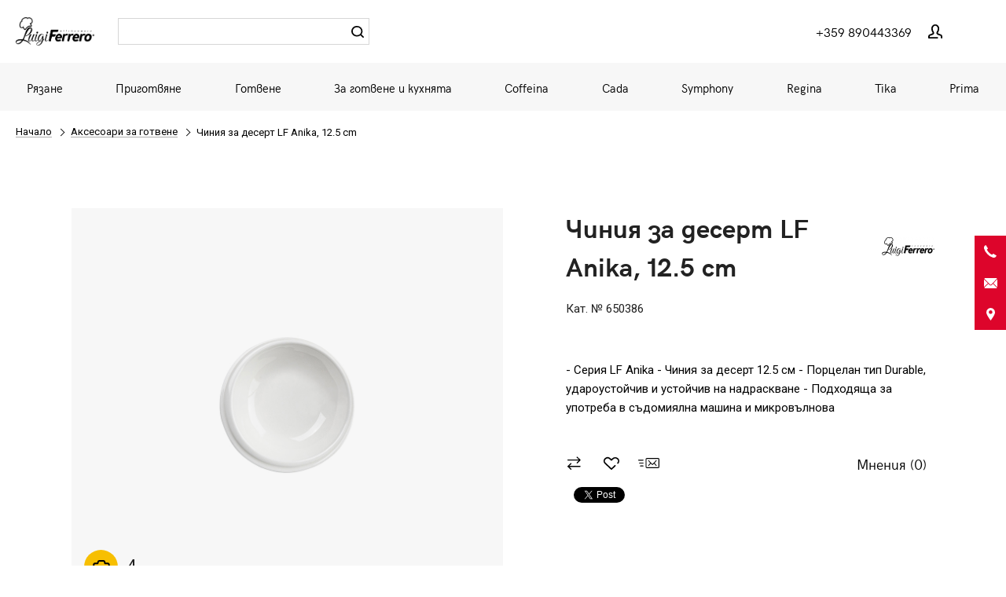

--- FILE ---
content_type: text/html; charset=UTF-8
request_url: https://luigiferrero.com/hranene/chiniya-za-desert-lf-anika-12-5-cm-21221
body_size: 8062
content:
<!doctype html> <!--[if lt IE 7]>
<html class="no-js lt-ie9 lt-ie8 lt-ie7" lang=""> <![endif]--> <!--[if IE 7]>
<html class="no-js lt-ie9 lt-ie8" lang=""> <![endif]--> <!--[if IE 8]>
<html class="no-js lt-ie9" lang=""> <![endif]--> <!--[if IE 9]>
<html class="no-js ie9" lang=""> <![endif]--> <!--[if gt IE 8]><!-->
<html class="no-js" lang=""> <!--<![endif]--> <head> <meta charset="utf-8"> <meta http-equiv="X-UA-Compatible" content="IE=edge"> <meta name="viewport" content="width=device-width, initial-scale=1, shrink-to-fit=no"> <meta name="msapplication-config" content="/web/images/favicons/luigi/browserconfig.xml"/> <title>Чиния за десерт LF Anika, 12.5 cm 650386 на супер цена — Luigi</title> <meta name="title" content="Чиния за десерт LF Anika, 12.5 cm 650386 на супер цена &mdash; Luigi"> <meta name="description" content="Купете ➤ Чиния за десерт LF Anika, 12.5 cm 650386 за 2,55 лв от ➤ Luigi ☛ luigiferrero.com ➤ Получавате безплатна доставка при покупка над 40 лв ➤ За повече информация посетете сайта или ☎0893443361"> <meta name="robots" content="index, follow"> <meta property="og:image" content="https://luigiferrero.com/product_images/6/5/650386.jpg"> <meta property="og:type" content="Article"> <meta property="og:title" content="Чиния за десерт LF Anika, 12.5 cm 650386 на супер цена &mdash; Luigi"> <meta property="og:description" content="Купете ➤ Чиния за десерт LF Anika, 12.5 cm 650386 за 2,55 лв от ➤ Luigi ☛ luigiferrero.com ➤ Получавате безплатна доставка при покупка над 40 лв ➤ За повече информация посетете сайта или ☎0893443361"> <meta name="twitter:card" content="summary_large_image"> <meta name="twitter:image" content="https://luigiferrero.com/product_images/6/5/650386.jpg"> <meta name="twitter:title" content="Чиния за десерт LF Anika, 12.5 cm 650386 на супер цена &mdash; Luigi"> <meta name="twitter:description" content="Купете ➤ Чиния за десерт LF Anika, 12.5 cm 650386 за 2,55 лв от ➤ Luigi ☛ luigiferrero.com ➤ Получавате безплатна доставка при покупка над 40 лв ➤ За повече информация посетете сайта или ☎0893443361"> <link rel="canonical" href="https://luigiferrero.com/chiniya-za-desert-lf-anika-12-5-cm-21221" /> <!--[if IE]>
    <link rel="shortcut icon" href="/web/images/favicons/luigi/favicon.ico"><![endif]--> <link rel="icon" href="/web/images/favicons/luigi/favicon.png"> <link rel="apple-touch-icon" href="/web/images/favicons/luigi/apple-touch-icon.png"> <link href="https://fonts.googleapis.com/css?family=Roboto:400,700&amp;subset=cyrillic" rel="stylesheet"> <link rel="stylesheet" href="/web/min/g=all.min.css"> <link rel="stylesheet" href="/web/css/luigi-theme.css"> <!--[if (gte IE 9) | (!IE)]><!-->
    <script src="/web/js/jquery-3.2.1.min.js"></script>
    <!--<![endif]--> <script src="/web/js/shop.js"></script> <script>
        var _root = '/';
        var _public = '/web/';
        var _eshop = sxShop.init('');
    </script> <script>
        (function(d, s, id) {
            var js, fjs = d.getElementsByTagName(s)[0];
            if (d.getElementById(id)) return;
            js = d.createElement(s); js.id = id;
            js.src = 'https://connect.facebook.net/en_US/sdk.js#xfbml=1&version=v3.1';
            fjs.parentNode.insertBefore(js, fjs);
        }(document, 'script', 'facebook-jssdk'));
    </script> <script>
        function change_paging_info(page){
            $('.paging_info').html();
            $('title').text($('title').text().replace(/ - страница \d+/, ''));
            $('meta[name="description"]').attr('content', $('meta[name="description"]').attr('content').replace(/ - страница \d+/, ''));
            $('link[rel="canonical"]').attr('href', $('link[rel="canonical"]').attr('href').replace(/\?page\=\d+/, ''));
            
            if (page > 1) {
                var suffix = " - страница " + page;
                
                $('.paging_info').html(suffix);
                $('title').text($('title').text() + suffix);
                $('meta[name="description"]').attr('content', $('meta[name="description"]').attr('content') + suffix);
                $('link[rel="canonical"]').attr('href', $('link[rel="canonical"]').attr('href') + '?page=' + page);
            }
        }
        var errorsLanguage = {
            errorTitle: 'Грешка!',
            requiredField: 'Полето е задължително',
            lengthBadStart: 'Допустими символи - цифри, ',
            badTime: 'Невалиден формат.',
            badEmail: 'Невалиден email ардрес.',
            badTelephone: 'Използвани са непозволени символи.',
            badDate: 'Невалидна дата.',
            badInt: 'Невалиден номер.',
            badCustomVal: 'Допустими символи - кирилица.',
            badAlphaNumeric: 'Използвани са непозволени символи.',
            badEGN: 'Грешно ЕГН/ЛНЧ'
        };
    </script> <!--[if lt IE 10]>
        <script src="/web/js/jquery-1.12.4.min.js"></script>
    <script src="/web/js/html5shiv.min.js"></script>
    <script src="/web/js/respond.min.js"></script>
    
    <script type="javascript">
        document.write('<div id="upgrade-browser">\
			<a href="http://windows.microsoft.com/en-us/internet-explorer/download-ie" class="ie" target="_blank">Internet Explorer</a>\
			<a href="http://www.getfirefox.com" class="firefox" target="_blank">Firefox</a>\
			<a href="http://www.google.com/chrome" class="chrome" target="_blank">Chrome</a>\
			<a href="http://www.opera.com/download" class="opera" target="_blank">Opera</a>\
			<a href="https://support.apple.com/downloads/safari" class="safari" target="_blank">Opera</a>\<span>За по-добро качество и функционалност на сайта, моля обновете вашия браузър или изтеглете нов.</span>\
			<div class="close-warning" onclick="hideWarning()"></div>\
			</div>');

        function hideWarning() {
            document.getElementById('upgrade-browser').style.display = 'none';
        }
    </script>
    <![endif]--> </head> <body> <div id="fb-root"></div> <div class="site"> <header class="main-header js-main-header"> <a class="rino-logo" href="/" title="Онлайн магазин-Стоки за дома"> <img src="/web/files/richeditor/luigiferrero/LF_B&W_kitchenware.png" alt="Онлайн магазин-Стоки за дома"> </a> <form class="search-form js-search-form" method="GET" action="/search"> <div class="search-form-field"> <input class="input" type="text" name="q" value=""> <button type="submit" class="search-button"></button> </div> </form> <nav class="nav"> </nav> <nav class="extra-nav"> <a href="tel:+359890443369" class="rino-contact-link" title="Контакт за връзка">+359 890443369</a> <a href="javascript:;" class="extra-nav-link  search-btn js-search-btn" title="Търсене"> <span class="icon"></span> </a> <a href="/customers/auth" class="extra-nav-link login-btn" title="Вход"> <span class="icon"></span> <span class="btn-text-content">Профил</span> </a> <a href="/compare" class="extra-nav-link compare-btn" title="Продукти за сравнение"> <span class="icon"> </span> </a> <a href="/cart" class="extra-nav-link js-basket-btn basket-btn" title="Количка"> <span class="icon"> <span class="notifier notifier--white">0</span> </span> </a> <a href="#mobile-menu" class="extra-nav-link  m-menu-btn" title="Мобилно меню"> <span class="icon"></span> </a> </nav> <div class="dropdown-basket js-dropdown-basket"> <form method="POST" action="/cart/xhrupdate"> <div class="dropdown-header"> <p class="product-number-label">Имате в количката: </p> <p class="product-number"> <span>(</span><span>0</span><span>) </span>продукта</p> </div> <div class="dropdown-middle-layer"> </div> <div class="dropdown-footer"> <div class="final-price-wrapper"> <div class="final-price-label">Общо:</div> <div class="final-price"> <span class="js-updated-price" data-price="0">0,00</span> <span class="currency">лв</span> </div> </div> <div style="color:#dd052b; margin-bottom: 10px; font-size:12px; ">
                    Остават ви 40,00 лв до безплатна доставка
                </div> <button type="submit" class="button button--primary dropdown-basket-btn" title="Виж количка">Виж количка            </button> <div class="clearfix"></div> <a class="continue-btn" href="" title="Продължи с пазаруването">Продължи с пазаруването</a> </div> </form> </div> <div class="product-added js-product-added"> <p class="product-added-text"></p> </div> </header> <main class="main-content js-sticky-header-parrent"> <script>
    
    var fbq = window.fbq || function (arg1, arg2) { };
    fbq('track', 'ViewContent');
    
</script> <main class="main-content product-view js-sticky-header-parrent"> <div class="full-width-1920"> <div class="relative-parent js-sticky-header"> <ul class="main-nav"> <li class="main-nav-item "> <a class="main-nav-link" href="/ryazane" title="Рязане" style=""> <span class="main-nav-text">Рязане</span> </a> </li> <li class="main-nav-item "> <a class="main-nav-link" href="/prigotvyane" title="Приготвяне" style=""> <span class="main-nav-text">Приготвяне</span> </a> </li> <li class="main-nav-item "> <a class="main-nav-link" href="/gotvene" title="Готвене" style=""> <span class="main-nav-text">Готвене</span> </a> </li> <li class="main-nav-item "> <a class="main-nav-link" href="/aksesoari-za-gotvene" title="За готвене и кухнята" style=""> <span class="main-nav-text">За готвене и кухнята</span> </a> </li> <li class="main-nav-item "> <a class="main-nav-link" href="/coffeina" title="Coffeina" style=""> <span class="main-nav-text">Coffeina</span> </a> </li> <li class="main-nav-item "> <a class="main-nav-link" href="/cada-series" title="Cada" style=""> <span class="main-nav-text">Cada</span> </a> </li> <li class="main-nav-item "> <a class="main-nav-link" href="/symphony" title="Symphony" style=""> <span class="main-nav-text">Symphony</span> </a> </li> <li class="main-nav-item "> <a class="main-nav-link" href="/regina-series" title="Regina" style=""> <span class="main-nav-text">Regina</span> </a> </li> <li class="main-nav-item "> <a class="main-nav-link" href="/tika-series" title="Tika" style=""> <span class="main-nav-text">Tika</span> </a> </li> <li class="main-nav-item "> <a class="main-nav-link" href="/landing-pages/prima-veche-nyamate-izvinenie-s-prima-mozhete-da-sgotvite-vsichko" title="Prima" style=""> <span class="main-nav-text">Prima</span> </a> </li> </ul> </div> <nav class="menu-tree"> <a class="menu-tree-item menu-tree-link" href="/" title=""> <span class="menu-tree-text">Начало</span> </a> <a class="menu-tree-item menu-tree-link" href="https://luigiferrero.com/aksesoari-za-gotvene" title="Аксесоари за готвене"> <span class="menu-tree-text">Аксесоари за готвене</span> </a> <span class="menu-tree-item">Чиния за десерт LF Anika, 12.5 cm</span> </nav> <script type="application/ld+json">
{
    "@context": "http://schema.org/",
    "@type": "BreadcrumbList",
    "itemListElement": [
                                                                            {
                "@type": "ListItem",
                "position": 1,
                "item": {
                    "@id": "https://luigiferrero.com/aksesoari-za-gotvene",
                    "name": "Аксесоари за готвене"
                }
            },                                                                                {
                "@type": "ListItem",
                "position": 2,
                "item": {
                    "@id": "https://luigiferrero.com/chiniya-za-desert-lf-anika-12-5-cm-21221",
                    "name": "Чиния за десерт LF Anika, 12.5 cm"
                }
            }                        ]
}
</script> </div> <div class="wrapper"> <div class="info-products"> <div class="info-gallery"> <figure class="info-figure info-img-figure js-info-gallery"> <img src="https://luigiferrero.com/product_images/6/5/650386.jpg" alt="Чиния за десерт LF Anika, 12.5 cm" title="Чиния за десерт LF Anika, 12.5 cm - Luigi"> <div class="gallery-items-counter"> <div class="gallery-items-icon"></div> <div class="gallery-items-number">4</div> </div> </figure> <div class="product-slider-4 js-product-slider-4"> <div class="product-slide-inner js-product-slide-inner" data-src="https://luigiferrero.com/product_images/6/5/650386.jpg"> <img class="product-slide-img" src="https://luigiferrero.com/product_images/6/5/650386.jpg" alt="Чиния за десерт LF Anika, 12.5 cm"> </div> <div class="product-slide-inner js-product-slide-inner" data-src="https://luigiferrero.com/product_images/21221/650386_1.jpg"> <img class="product-slide-img" src="https://luigiferrero.com/product_images/21221/650386_1.jpg" alt="Чиния за десерт LF Anika, 12.5 cm"> </div> <div class="product-slide-inner js-product-slide-inner" data-src="https://luigiferrero.com/product_images/21221/650386_22.jpg"> <img class="product-slide-img" src="https://luigiferrero.com/product_images/21221/650386_22.jpg" alt="Чиния за десерт LF Anika, 12.5 cm"> </div> <div class="product-slide-inner js-product-slide-inner" data-src="https://luigiferrero.com/product_images/21221/650386_23.jpg"> <img class="product-slide-img" src="https://luigiferrero.com/product_images/21221/650386_23.jpg" alt="Чиния за десерт LF Anika, 12.5 cm"> </div> </div> </div> <script>
                $(document).ready(function () {
                    $('.js-product-slider-4').lightGallery({
                        selector: '.js-product-slide-inner',
                        download: false,
                        thumbnail: true,
                        pager: true,
                        share: false,
                        loadYoutubeThumbnail: true,
                        youtubeThumbSize: 'default',
                        loadVimeoThumbnail: true,
                        vimeoThumbSize: 'thumbnail_medium',
                        showThumbByDefault: false,
                    });
                    $('.js-info-gallery').on('click', function () {
                        $(this).lightGallery({
                            download: false,
                            dynamic: true,
                            thumbnail: true,
                            share: false,
                            showThumbByDefault: false,
                            dynamicEl: [{"src":"https:\/\/luigiferrero.com\/product_images\/6\/5\/650386.jpg","thumb":"https:\/\/luigiferrero.com\/product_images\/6\/5\/650386.jpg"},{"src":"https:\/\/luigiferrero.com\/product_images\/21221\/650386_1.jpg","thumb":"https:\/\/luigiferrero.com\/product_images\/21221\/650386_1.jpg"},{"src":"https:\/\/luigiferrero.com\/product_images\/21221\/650386_22.jpg","thumb":"https:\/\/luigiferrero.com\/product_images\/21221\/650386_22.jpg"},{"src":"https:\/\/luigiferrero.com\/product_images\/21221\/650386_23.jpg","thumb":"https:\/\/luigiferrero.com\/product_images\/21221\/650386_23.jpg"}]
                        });
                    });
                });
            </script> <section class="info-section"> <div class="info-title-wrap"> <h1 class="info-title">Чиния за десерт LF Anika, 12.5 cm</h1> <img class="info-product-logo" src="/web/files/catalog/Manufacturer/2/image/thumb_67x0_luigiferrero.png" alt="info-product-log"> </div> <div class="info-middle-layer"> <p class="catalog-number">Кат. № 650386</p> <div class="product-rating"> <div class="rating-badge-colorless"> <div class="rating-badge-colorful" style="width:0%"></div> </div> <div class="product-rating-eval">0.0</div> </div> </div> <div class="product-append-layout product-append-layout--column mb-s"> <div class="product-append-layout__inner"> <div class="info-price"> <div class="info-new-price">2,55
                                    <span class="currency">лв</span> </div> </div> <form id="js-form-add-to-cart" method="get" action="/cart/add"> <div class="basket-append-layout"> <input type="hidden" name="pid" value="18353" /> <div data-trigger="spinner" class="spinner"> <div class="spinner-input-wrap"> <input type="text" name="qty" class="input" value="1" data-spin="spinner" data-rule="quantity"> </div> <div class="spinner-arrows-wrap"> <a class="spin-arrow spin-up" href="javascript:;" data-spin="up"></a> <a class="spin-arrow spin-down" href="javascript:;" data-spin="down"></a> </div> </div> <button type="submit" class="info-basket-btn" title="Добави в количката"></button> </div> </form> </div> <div class="product-sticker"> </div> </div> <div class="info-describe-text text"> <p> <p>- Серия LF Anika
 - Чиния за десерт 12.5 см
 - Порцелан тип Durable, удароустойчив и устойчив на надраскване
 - Подходяща за употреба в съдомиялна машина и микровълнова</p> </p> </div> <footer class="info-footer"> <div class="info-footer-content"> <a href="/compare/add/18353" data-product="18353" title="Добави за сравнение" class="js-add-compare highlight-icon compare"></a> <a href="/customers/favorites/add/18353" data-product="18353" title="Добави в любими" class="js-add-fav highlight-icon favorite"></a> <a class="highlight-icon message" href="mailto:recipient@example.ex?subject=Чиния за десерт LF Anika, 12.5 cm&body=https://luigiferrero.com/hranene/chiniya-za-desert-lf-anika-12-5-cm-21221" title="Напиши съобщение"></a> <div class="clearfix"></div> </div> <div class="info-footer-content"> <a class="info-footer-link js-scroll-to" data-dest="#customer-rating" href="javascript:void(0)" title="Мнения">Мнения (<span class="number-opinions">0</span>)</a> </div> </footer> <div class="share-tools"> <div class="tool"> <div class="fb-like" data-href="https://luigiferrero.com/hranene/chiniya-za-desert-lf-anika-12-5-cm-21221" data-layout="button_count" data-action="like" data-size="small" data-show-faces="false" data-share="false"></div> </div> <div class="tool"> <a class="twitter-share-button" href="https://twitter.com/intent/tweet?text=https://luigiferrero.com/hranene/chiniya-za-desert-lf-anika-12-5-cm-21221">Tweet</a> <script async src="https://platform.twitter.com/widgets.js" charset="utf-8"></script> </div> </div> </section> </div> </div> <div class="wrapper"> <div class="container-max-width-950px"> <div class="tabs js-tabs tabs" id="description"> <div class="tabs-header"> <select style="width:100%;" class="js-select2 tabs-select js-tabs-select"> <option value="#tab-2">Характеристики</option> </select> <ul class="tabs-nav js-tabs-nav"> <li class="tab-item"> <a class="tab-link" href="#tab-2" title="Характеристики">Характеристики</a> </li> </ul> </div> <div class="js-tabs-container tabs-container"> <div class="text" id="tab-2"> <div class="scrollable-content" style="width:100%;"> <table class="align-left" style="width:100%;"> <tbody> <tr> <td class="align-left"><strong>Категория</strong></td> <td class="align-left">root</td> </tr> <tr> <td class="align-left"><strong>Подкатегория</strong></td> <td class="align-left">Аксесоари за готвене</td> </tr> <tr> <td class="align-left"><strong>Марка</strong></td> <td class="align-left">Luigi Ferrero</td> </tr> <tr> <td class="align-left"><strong>Серия</strong></td> <td class="align-left">Anika</td> </tr> <tr> <td class="align-left"><strong>Материал</strong></td> <td class="align-left">Порцелан</td> </tr> <tr> <td class="align-left"><strong>Страна на произход</strong></td> <td class="align-left">CN - CHINA</td> </tr> </tbody> </table> </div> </div> </div> </div> </div> </div> <div class="wrapper"> <div class="container-max-width-950px"> <div class="share-section"> <span class="share-label">Сподели:</span> <div class="share-btn-wrapper"> <a target="_blank" href="https://www.facebook.com/sharer/sharer.php?u=https%3A%2F%2Fluigiferrero.com%2Fhranene%2Fchiniya-za-desert-lf-anika-12-5-cm-21221" class="social-btn facebook-btn" title="Facebook"> <span class="social-btn-text">Facebook</span> </a> <a target="_blank" href="https://twitter.com/home?status=https%3A%2F%2Fluigiferrero.com%2Fhranene%2Fchiniya-za-desert-lf-anika-12-5-cm-21221" class="social-btn twitter-btn" title="Twitter"> <span class="social-btn-text">Twitter</span> </a> </div> </div> </div> </div> </main> <script type="application/ld+json">
    {
        "@context": "http://schema.org/",
        "@type": "Product",
        "name": "Чиния за десерт LF Anika, 12.5 cm",
        "image": [
            "https://luigiferrero.com/product_images/6/5/650386.jpg"        ],
        "description": " - Серия LF Anika  - Чиния за десерт 12.5 см  - Порцелан тип Durable, удароустойчив и устойчив на надраскване  - Подходяща за употреба в съдомиялна машина и микровълнова ",
        "brand": {
            "@type": "Thing",
            "name": "Luigi Ferrero"
        },
        "offers": {
            "@type": "Offer",
            "priceCurrency": "BGN",
            "price": "2.55",
            "availability": "https://schema.org/Discontinued"
        }
    }
</script> <script>
    $(function() {
        /*$('.js-scroll-to').on('click', function () {
            var target = $($(this).data('dest'));
            $("html, body").animate({
                scrollTop: (target.offset().top - $('.main-header').outerHeight())
            }, 500);
        });*/
        $('#js-form-add-to-cart').on('submit',function(ev){
            ev.preventDefault();

            fbq('track', 'AddToCart',
                {
                    value: '2.55135',
                    currency: 'BGN',
                    content_type: 'product',
                    content_ids: '18353'
                }
            );
            return true;
        });
    });
</script> <footer class="main-footer"> <div class="wrapper"> <ul class="footer-nav"> <li> <a class="nav-item" href="/za-markata" title="За марката">
            За марката
        </a> </li> <li> <a class="nav-item" href="/kontakti" title="Контакти">
            Контакти
        </a> </li> <li> <a class="nav-item" href="/customers/register-product" title="Регистрирай продукт">
            Регистрирай продукт
        </a> </li> <li> <a class="nav-item" href="/landing-pages/catalogue" title="Download 2025 Catalogue">
            Download 2025 Catalogue
        </a> </li> </ul> <div class="connection-layer"> <p><a class="contact-us" href="tel:+35928691024" title="Стационарен телефон"><small>+359</small>&nbsp;(0)2 8691024</a></p> <p><a class="contact-us" href="tel:359893443361" title="Мобилен телефон"><small>(+359)</small> 0893 443361</a></p> <p><a class="contact-us" href="mailto:sales@luigiferrero.com" title="Имейл">sales@luigiferrero.com</a></p> </div> <div class="social-wrapper"> <a href="" class="social-btn facebook-btn" title="Facebook"><span class="social-btn-text">facebook</span></a> <a href="" class="social-btn twitter-btn" title="Twitter"><span class="social-btn-text">twitter</span></a> </div> <div class="copyright">© 2017-2026 All rights reserved; Site by:
            <a class="studiox" href="" target="_blank">StudioX</a> </div> </div> </footer> </main> </div> <div class="ooff-canvas-absolute position-right"> <nav id="mobile-menu"> <ul> <li> <a href="/ryazane" title="Рязане">Рязане</a> </li> <li> <a href="/prigotvyane" title="Приготвяне">Приготвяне</a> </li> <li> <a href="/gotvene" title="Готвене">Готвене</a> </li> <li> <a href="/aksesoari-za-gotvene" title="За готвене и кухнята">За готвене и кухнята</a> </li> <li> <a href="/coffeina" title="Coffeina">Coffeina</a> </li> <li> <a href="/cada-series" title="Cada">Cada</a> </li> <li> <a href="/symphony" title="Symphony">Symphony</a> </li> <li> <a href="/regina-series" title="Regina">Regina</a> </li> <li> <a href="/tika-series" title="Tika">Tika</a> </li> <li> <a href="/landing-pages/prima-veche-nyamate-izvinenie-s-prima-mozhete-da-sgotvite-vsichko" title="Prima">Prima</a> </li> </ul> </nav> </div> <script src="/web/min/g=all.min.js"></script> <aside class="fixed-sidebar-nav"> <div class="js-popup-trigger fixed-sidebar-item" data-popup="contact-1"> <div class="icon-wrapper"> <span class="icon call-icon"></span> </div> </div> <div class="js-popup-trigger fixed-sidebar-item" data-popup="contact-2"> <div class="icon-wrapper"> <span class="icon message-icon"></span> </div> </div> <div class="js-popup-trigger fixed-sidebar-item" data-popup="contact-3"> <div class="icon-wrapper"> <span class="icon location-icon"></span> </div> </div> </aside> <div class="side-popup js-popup" data-popup="contact-1"> <div class="wrapper"> <span class="b-close"></span> <div class="contacts-section"> <h3 class="page-title center">Връзка с нас</h3> <div class="contacts"> <a class="contacts-item" href="tel:+35928691024" title="Контакти"> <div class="icon phone-icon"></div> <div class="text-content"><small>(+359)</small> 02 8691024</div> </a> <a class="contacts-item" href="tel:+359890443369" title="Контакти"> <div class="icon phone-icon"></div> <div class="text-content"><small>(+359)</small> 0890 44 33 69</div> </a> <a class="contacts-item" href="mailto:sales@luigiferrero.bg" title="Имейл"> <div class="icon mail-icon"></div> <div class="text-content">sales@luigiferrero.bg</div> </a> </div> </div> </div> </div> <div class="side-popup js-popup" data-popup="contact-2"> <div class="wrapper"> <span class="b-close"></span> <form class="connect-us-form js-contact-us-form" method="POST" action="/contacts/xhr?method=send"> <h3 class="connect-us-title">Свържете се с нас:</h3> <div class="fields-row"> <div class="field field-33"> <label class="label" for="connect-name">Име                        <span class="mandatory-field-span">*</span> </label> <input type="text" class="input" name="Contact[name]" id="connect-name" data-validation="required" data-validation-error-msg-required="Полето е задължително"> </div> <div class="field field-33"> <label class="label" for="connect-email">Email                        <span class="mandatory-field-span">*</span> </label> <input type="email" class="input" name="Contact[email]" id="connect-email" data-validation="required,email" data-validation-error-msg-required="Полето е задължително"> </div> <div class="field field-33"> <label class="label" for="connect-phone">Телефон</label> <input type="tel" class="input" name="Contact[phone]" id="connect-phone"> </div> </div> <div class="fields-row"> <div class="field field-100"> <label class="label" for="connect-comment">Коментар                        <span class="mandatory-field-span">*</span> </label> <textarea name="Contact[comment]" class="textarea" id="connect-comment" data-validation="required" data-validation-error-msg-required="Полето е задължително"></textarea> </div> </div> <input type="hidden" name="Contact[product_name]" value="Чиния за десерт LF Anika, 12.5 cm"> <input type="hidden" name="Contact[product_sku]" value="650386"> <input type="hidden" name="Contact[product_url]" value="https://luigiferrero.com/hranene/chiniya-za-desert-lf-anika-12-5-cm-21221"> <div class="success-comment-message">Вашият коментар беше изпратен успешно</div> <p> <script src="https://www.google.com/recaptcha/api.js" async="" defer="defer"></script> </p> <form action="?" method="POST"> <div class="g-recaptcha" data-sitekey="6LfBIb4iAAAAAKyP2VyBqbqQzUuFwPrKHKNsAevG"></div> <br /><input type="submit" value="Submit" /></form> <div class="fields-row center"> <div class="field field-100"> <button class="button button--outline button--min-width" type="submit">Изпрати</button> </div> </div> </form> </div> </div> <div class="side-popup js-popup" data-popup="contact-3"> <div class="wrapper"> <span class="b-close"></span> <div class="stores-section"> <h3 class="page-title center">
		         Адрес:
        		</h3> <div class="stores-wrapper"> <div class="store-item"> <h4 class="store-item-title">София</h4> <p>Централен офис<br />Бул. Владимир Вазов 39, ет. 7<br />Тел: 0893 443 361<br />Работно време:<br />Понеделник-петък: от 9:00 до 18:00<br />Почивни дни: събота и неделя</p> <p></p> <a class="store-item-content store-item-link" href="http://maps.google.com/?q=42.71016300,23.37767300&z=10" target="_blank" title="Офис София">Виж на картата</a> </div> </div> </div> </div> </div> <script>
    (function ($) {
        $('.dropdown-basket > form').on('submit', function (e) {
            if (!e.originalEvent) {
                var $form = $(this);
                $.ajax({
                    url: $form.attr('action'),
                    type: $form.attr('method'),
                    data: $form.serialize(),
                });
                return false;
            }
        });

        $(document).on('submit', '.js-contact-us-form', function () {
            var $form = $(this);
            var $submit = $form.find('[type="submit"]');

            if ($submit.is(':disabled')) {
                return false;
            }

            $.ajax({
                type: $form.attr('method'),
                url: $form.attr('action'),
                data: $form.serialize(),
                beforeSend: function () {
                    $submit.prop('disabled', true);
                },
                success: function (json) {
                    $submit.prop('disabled', false);
                    if (json.error) {
                        alert('Huston we have a problem.');
                    } else {
                        var $message = $form.find('.success-comment-message');
                        if ($message.length) {
                            $message.addClass('is-visible');
                            setTimeout(function () {
                                $message.removeClass('is-visible');
                            }, 4000);
                        }
                        $form[0].reset();
                    }
                }
            });

            return false;
        });

    })(jQuery);
</script> <script type="application/ld+json">
    {
        "@context": "http://schema.org/",
        "@type": "Organization",
        "url": "https://luigiferrero.com/",
        "logo": "https://luigiferrero.com/web/files/richeditor/luigiferrero/LF_BW_cookware.png"
    }
</script> <script type="application/ld+json">
    {
        "@context": "http://schema.org",
        "@type": "Organization",
        "name" : "Рино България ООД",
        "url": "https://luigiferrero.com/",
        "sameAs": [
            "https://www.facebook.com/RinoStore",
            "https://twitter.com/@RinoStore",
            "https://www.instagram.com/reno.bg/",
            "https://plus.google.com/u/0/113137965446289530526"
        ]
    }
</script> </body> </html>

--- FILE ---
content_type: text/html; charset=utf-8
request_url: https://www.google.com/recaptcha/api2/anchor?ar=1&k=6LfBIb4iAAAAAKyP2VyBqbqQzUuFwPrKHKNsAevG&co=aHR0cHM6Ly9sdWlnaWZlcnJlcm8uY29tOjQ0Mw..&hl=en&v=PoyoqOPhxBO7pBk68S4YbpHZ&size=normal&anchor-ms=20000&execute-ms=30000&cb=iid8v1ys3ngn
body_size: 50512
content:
<!DOCTYPE HTML><html dir="ltr" lang="en"><head><meta http-equiv="Content-Type" content="text/html; charset=UTF-8">
<meta http-equiv="X-UA-Compatible" content="IE=edge">
<title>reCAPTCHA</title>
<style type="text/css">
/* cyrillic-ext */
@font-face {
  font-family: 'Roboto';
  font-style: normal;
  font-weight: 400;
  font-stretch: 100%;
  src: url(//fonts.gstatic.com/s/roboto/v48/KFO7CnqEu92Fr1ME7kSn66aGLdTylUAMa3GUBHMdazTgWw.woff2) format('woff2');
  unicode-range: U+0460-052F, U+1C80-1C8A, U+20B4, U+2DE0-2DFF, U+A640-A69F, U+FE2E-FE2F;
}
/* cyrillic */
@font-face {
  font-family: 'Roboto';
  font-style: normal;
  font-weight: 400;
  font-stretch: 100%;
  src: url(//fonts.gstatic.com/s/roboto/v48/KFO7CnqEu92Fr1ME7kSn66aGLdTylUAMa3iUBHMdazTgWw.woff2) format('woff2');
  unicode-range: U+0301, U+0400-045F, U+0490-0491, U+04B0-04B1, U+2116;
}
/* greek-ext */
@font-face {
  font-family: 'Roboto';
  font-style: normal;
  font-weight: 400;
  font-stretch: 100%;
  src: url(//fonts.gstatic.com/s/roboto/v48/KFO7CnqEu92Fr1ME7kSn66aGLdTylUAMa3CUBHMdazTgWw.woff2) format('woff2');
  unicode-range: U+1F00-1FFF;
}
/* greek */
@font-face {
  font-family: 'Roboto';
  font-style: normal;
  font-weight: 400;
  font-stretch: 100%;
  src: url(//fonts.gstatic.com/s/roboto/v48/KFO7CnqEu92Fr1ME7kSn66aGLdTylUAMa3-UBHMdazTgWw.woff2) format('woff2');
  unicode-range: U+0370-0377, U+037A-037F, U+0384-038A, U+038C, U+038E-03A1, U+03A3-03FF;
}
/* math */
@font-face {
  font-family: 'Roboto';
  font-style: normal;
  font-weight: 400;
  font-stretch: 100%;
  src: url(//fonts.gstatic.com/s/roboto/v48/KFO7CnqEu92Fr1ME7kSn66aGLdTylUAMawCUBHMdazTgWw.woff2) format('woff2');
  unicode-range: U+0302-0303, U+0305, U+0307-0308, U+0310, U+0312, U+0315, U+031A, U+0326-0327, U+032C, U+032F-0330, U+0332-0333, U+0338, U+033A, U+0346, U+034D, U+0391-03A1, U+03A3-03A9, U+03B1-03C9, U+03D1, U+03D5-03D6, U+03F0-03F1, U+03F4-03F5, U+2016-2017, U+2034-2038, U+203C, U+2040, U+2043, U+2047, U+2050, U+2057, U+205F, U+2070-2071, U+2074-208E, U+2090-209C, U+20D0-20DC, U+20E1, U+20E5-20EF, U+2100-2112, U+2114-2115, U+2117-2121, U+2123-214F, U+2190, U+2192, U+2194-21AE, U+21B0-21E5, U+21F1-21F2, U+21F4-2211, U+2213-2214, U+2216-22FF, U+2308-230B, U+2310, U+2319, U+231C-2321, U+2336-237A, U+237C, U+2395, U+239B-23B7, U+23D0, U+23DC-23E1, U+2474-2475, U+25AF, U+25B3, U+25B7, U+25BD, U+25C1, U+25CA, U+25CC, U+25FB, U+266D-266F, U+27C0-27FF, U+2900-2AFF, U+2B0E-2B11, U+2B30-2B4C, U+2BFE, U+3030, U+FF5B, U+FF5D, U+1D400-1D7FF, U+1EE00-1EEFF;
}
/* symbols */
@font-face {
  font-family: 'Roboto';
  font-style: normal;
  font-weight: 400;
  font-stretch: 100%;
  src: url(//fonts.gstatic.com/s/roboto/v48/KFO7CnqEu92Fr1ME7kSn66aGLdTylUAMaxKUBHMdazTgWw.woff2) format('woff2');
  unicode-range: U+0001-000C, U+000E-001F, U+007F-009F, U+20DD-20E0, U+20E2-20E4, U+2150-218F, U+2190, U+2192, U+2194-2199, U+21AF, U+21E6-21F0, U+21F3, U+2218-2219, U+2299, U+22C4-22C6, U+2300-243F, U+2440-244A, U+2460-24FF, U+25A0-27BF, U+2800-28FF, U+2921-2922, U+2981, U+29BF, U+29EB, U+2B00-2BFF, U+4DC0-4DFF, U+FFF9-FFFB, U+10140-1018E, U+10190-1019C, U+101A0, U+101D0-101FD, U+102E0-102FB, U+10E60-10E7E, U+1D2C0-1D2D3, U+1D2E0-1D37F, U+1F000-1F0FF, U+1F100-1F1AD, U+1F1E6-1F1FF, U+1F30D-1F30F, U+1F315, U+1F31C, U+1F31E, U+1F320-1F32C, U+1F336, U+1F378, U+1F37D, U+1F382, U+1F393-1F39F, U+1F3A7-1F3A8, U+1F3AC-1F3AF, U+1F3C2, U+1F3C4-1F3C6, U+1F3CA-1F3CE, U+1F3D4-1F3E0, U+1F3ED, U+1F3F1-1F3F3, U+1F3F5-1F3F7, U+1F408, U+1F415, U+1F41F, U+1F426, U+1F43F, U+1F441-1F442, U+1F444, U+1F446-1F449, U+1F44C-1F44E, U+1F453, U+1F46A, U+1F47D, U+1F4A3, U+1F4B0, U+1F4B3, U+1F4B9, U+1F4BB, U+1F4BF, U+1F4C8-1F4CB, U+1F4D6, U+1F4DA, U+1F4DF, U+1F4E3-1F4E6, U+1F4EA-1F4ED, U+1F4F7, U+1F4F9-1F4FB, U+1F4FD-1F4FE, U+1F503, U+1F507-1F50B, U+1F50D, U+1F512-1F513, U+1F53E-1F54A, U+1F54F-1F5FA, U+1F610, U+1F650-1F67F, U+1F687, U+1F68D, U+1F691, U+1F694, U+1F698, U+1F6AD, U+1F6B2, U+1F6B9-1F6BA, U+1F6BC, U+1F6C6-1F6CF, U+1F6D3-1F6D7, U+1F6E0-1F6EA, U+1F6F0-1F6F3, U+1F6F7-1F6FC, U+1F700-1F7FF, U+1F800-1F80B, U+1F810-1F847, U+1F850-1F859, U+1F860-1F887, U+1F890-1F8AD, U+1F8B0-1F8BB, U+1F8C0-1F8C1, U+1F900-1F90B, U+1F93B, U+1F946, U+1F984, U+1F996, U+1F9E9, U+1FA00-1FA6F, U+1FA70-1FA7C, U+1FA80-1FA89, U+1FA8F-1FAC6, U+1FACE-1FADC, U+1FADF-1FAE9, U+1FAF0-1FAF8, U+1FB00-1FBFF;
}
/* vietnamese */
@font-face {
  font-family: 'Roboto';
  font-style: normal;
  font-weight: 400;
  font-stretch: 100%;
  src: url(//fonts.gstatic.com/s/roboto/v48/KFO7CnqEu92Fr1ME7kSn66aGLdTylUAMa3OUBHMdazTgWw.woff2) format('woff2');
  unicode-range: U+0102-0103, U+0110-0111, U+0128-0129, U+0168-0169, U+01A0-01A1, U+01AF-01B0, U+0300-0301, U+0303-0304, U+0308-0309, U+0323, U+0329, U+1EA0-1EF9, U+20AB;
}
/* latin-ext */
@font-face {
  font-family: 'Roboto';
  font-style: normal;
  font-weight: 400;
  font-stretch: 100%;
  src: url(//fonts.gstatic.com/s/roboto/v48/KFO7CnqEu92Fr1ME7kSn66aGLdTylUAMa3KUBHMdazTgWw.woff2) format('woff2');
  unicode-range: U+0100-02BA, U+02BD-02C5, U+02C7-02CC, U+02CE-02D7, U+02DD-02FF, U+0304, U+0308, U+0329, U+1D00-1DBF, U+1E00-1E9F, U+1EF2-1EFF, U+2020, U+20A0-20AB, U+20AD-20C0, U+2113, U+2C60-2C7F, U+A720-A7FF;
}
/* latin */
@font-face {
  font-family: 'Roboto';
  font-style: normal;
  font-weight: 400;
  font-stretch: 100%;
  src: url(//fonts.gstatic.com/s/roboto/v48/KFO7CnqEu92Fr1ME7kSn66aGLdTylUAMa3yUBHMdazQ.woff2) format('woff2');
  unicode-range: U+0000-00FF, U+0131, U+0152-0153, U+02BB-02BC, U+02C6, U+02DA, U+02DC, U+0304, U+0308, U+0329, U+2000-206F, U+20AC, U+2122, U+2191, U+2193, U+2212, U+2215, U+FEFF, U+FFFD;
}
/* cyrillic-ext */
@font-face {
  font-family: 'Roboto';
  font-style: normal;
  font-weight: 500;
  font-stretch: 100%;
  src: url(//fonts.gstatic.com/s/roboto/v48/KFO7CnqEu92Fr1ME7kSn66aGLdTylUAMa3GUBHMdazTgWw.woff2) format('woff2');
  unicode-range: U+0460-052F, U+1C80-1C8A, U+20B4, U+2DE0-2DFF, U+A640-A69F, U+FE2E-FE2F;
}
/* cyrillic */
@font-face {
  font-family: 'Roboto';
  font-style: normal;
  font-weight: 500;
  font-stretch: 100%;
  src: url(//fonts.gstatic.com/s/roboto/v48/KFO7CnqEu92Fr1ME7kSn66aGLdTylUAMa3iUBHMdazTgWw.woff2) format('woff2');
  unicode-range: U+0301, U+0400-045F, U+0490-0491, U+04B0-04B1, U+2116;
}
/* greek-ext */
@font-face {
  font-family: 'Roboto';
  font-style: normal;
  font-weight: 500;
  font-stretch: 100%;
  src: url(//fonts.gstatic.com/s/roboto/v48/KFO7CnqEu92Fr1ME7kSn66aGLdTylUAMa3CUBHMdazTgWw.woff2) format('woff2');
  unicode-range: U+1F00-1FFF;
}
/* greek */
@font-face {
  font-family: 'Roboto';
  font-style: normal;
  font-weight: 500;
  font-stretch: 100%;
  src: url(//fonts.gstatic.com/s/roboto/v48/KFO7CnqEu92Fr1ME7kSn66aGLdTylUAMa3-UBHMdazTgWw.woff2) format('woff2');
  unicode-range: U+0370-0377, U+037A-037F, U+0384-038A, U+038C, U+038E-03A1, U+03A3-03FF;
}
/* math */
@font-face {
  font-family: 'Roboto';
  font-style: normal;
  font-weight: 500;
  font-stretch: 100%;
  src: url(//fonts.gstatic.com/s/roboto/v48/KFO7CnqEu92Fr1ME7kSn66aGLdTylUAMawCUBHMdazTgWw.woff2) format('woff2');
  unicode-range: U+0302-0303, U+0305, U+0307-0308, U+0310, U+0312, U+0315, U+031A, U+0326-0327, U+032C, U+032F-0330, U+0332-0333, U+0338, U+033A, U+0346, U+034D, U+0391-03A1, U+03A3-03A9, U+03B1-03C9, U+03D1, U+03D5-03D6, U+03F0-03F1, U+03F4-03F5, U+2016-2017, U+2034-2038, U+203C, U+2040, U+2043, U+2047, U+2050, U+2057, U+205F, U+2070-2071, U+2074-208E, U+2090-209C, U+20D0-20DC, U+20E1, U+20E5-20EF, U+2100-2112, U+2114-2115, U+2117-2121, U+2123-214F, U+2190, U+2192, U+2194-21AE, U+21B0-21E5, U+21F1-21F2, U+21F4-2211, U+2213-2214, U+2216-22FF, U+2308-230B, U+2310, U+2319, U+231C-2321, U+2336-237A, U+237C, U+2395, U+239B-23B7, U+23D0, U+23DC-23E1, U+2474-2475, U+25AF, U+25B3, U+25B7, U+25BD, U+25C1, U+25CA, U+25CC, U+25FB, U+266D-266F, U+27C0-27FF, U+2900-2AFF, U+2B0E-2B11, U+2B30-2B4C, U+2BFE, U+3030, U+FF5B, U+FF5D, U+1D400-1D7FF, U+1EE00-1EEFF;
}
/* symbols */
@font-face {
  font-family: 'Roboto';
  font-style: normal;
  font-weight: 500;
  font-stretch: 100%;
  src: url(//fonts.gstatic.com/s/roboto/v48/KFO7CnqEu92Fr1ME7kSn66aGLdTylUAMaxKUBHMdazTgWw.woff2) format('woff2');
  unicode-range: U+0001-000C, U+000E-001F, U+007F-009F, U+20DD-20E0, U+20E2-20E4, U+2150-218F, U+2190, U+2192, U+2194-2199, U+21AF, U+21E6-21F0, U+21F3, U+2218-2219, U+2299, U+22C4-22C6, U+2300-243F, U+2440-244A, U+2460-24FF, U+25A0-27BF, U+2800-28FF, U+2921-2922, U+2981, U+29BF, U+29EB, U+2B00-2BFF, U+4DC0-4DFF, U+FFF9-FFFB, U+10140-1018E, U+10190-1019C, U+101A0, U+101D0-101FD, U+102E0-102FB, U+10E60-10E7E, U+1D2C0-1D2D3, U+1D2E0-1D37F, U+1F000-1F0FF, U+1F100-1F1AD, U+1F1E6-1F1FF, U+1F30D-1F30F, U+1F315, U+1F31C, U+1F31E, U+1F320-1F32C, U+1F336, U+1F378, U+1F37D, U+1F382, U+1F393-1F39F, U+1F3A7-1F3A8, U+1F3AC-1F3AF, U+1F3C2, U+1F3C4-1F3C6, U+1F3CA-1F3CE, U+1F3D4-1F3E0, U+1F3ED, U+1F3F1-1F3F3, U+1F3F5-1F3F7, U+1F408, U+1F415, U+1F41F, U+1F426, U+1F43F, U+1F441-1F442, U+1F444, U+1F446-1F449, U+1F44C-1F44E, U+1F453, U+1F46A, U+1F47D, U+1F4A3, U+1F4B0, U+1F4B3, U+1F4B9, U+1F4BB, U+1F4BF, U+1F4C8-1F4CB, U+1F4D6, U+1F4DA, U+1F4DF, U+1F4E3-1F4E6, U+1F4EA-1F4ED, U+1F4F7, U+1F4F9-1F4FB, U+1F4FD-1F4FE, U+1F503, U+1F507-1F50B, U+1F50D, U+1F512-1F513, U+1F53E-1F54A, U+1F54F-1F5FA, U+1F610, U+1F650-1F67F, U+1F687, U+1F68D, U+1F691, U+1F694, U+1F698, U+1F6AD, U+1F6B2, U+1F6B9-1F6BA, U+1F6BC, U+1F6C6-1F6CF, U+1F6D3-1F6D7, U+1F6E0-1F6EA, U+1F6F0-1F6F3, U+1F6F7-1F6FC, U+1F700-1F7FF, U+1F800-1F80B, U+1F810-1F847, U+1F850-1F859, U+1F860-1F887, U+1F890-1F8AD, U+1F8B0-1F8BB, U+1F8C0-1F8C1, U+1F900-1F90B, U+1F93B, U+1F946, U+1F984, U+1F996, U+1F9E9, U+1FA00-1FA6F, U+1FA70-1FA7C, U+1FA80-1FA89, U+1FA8F-1FAC6, U+1FACE-1FADC, U+1FADF-1FAE9, U+1FAF0-1FAF8, U+1FB00-1FBFF;
}
/* vietnamese */
@font-face {
  font-family: 'Roboto';
  font-style: normal;
  font-weight: 500;
  font-stretch: 100%;
  src: url(//fonts.gstatic.com/s/roboto/v48/KFO7CnqEu92Fr1ME7kSn66aGLdTylUAMa3OUBHMdazTgWw.woff2) format('woff2');
  unicode-range: U+0102-0103, U+0110-0111, U+0128-0129, U+0168-0169, U+01A0-01A1, U+01AF-01B0, U+0300-0301, U+0303-0304, U+0308-0309, U+0323, U+0329, U+1EA0-1EF9, U+20AB;
}
/* latin-ext */
@font-face {
  font-family: 'Roboto';
  font-style: normal;
  font-weight: 500;
  font-stretch: 100%;
  src: url(//fonts.gstatic.com/s/roboto/v48/KFO7CnqEu92Fr1ME7kSn66aGLdTylUAMa3KUBHMdazTgWw.woff2) format('woff2');
  unicode-range: U+0100-02BA, U+02BD-02C5, U+02C7-02CC, U+02CE-02D7, U+02DD-02FF, U+0304, U+0308, U+0329, U+1D00-1DBF, U+1E00-1E9F, U+1EF2-1EFF, U+2020, U+20A0-20AB, U+20AD-20C0, U+2113, U+2C60-2C7F, U+A720-A7FF;
}
/* latin */
@font-face {
  font-family: 'Roboto';
  font-style: normal;
  font-weight: 500;
  font-stretch: 100%;
  src: url(//fonts.gstatic.com/s/roboto/v48/KFO7CnqEu92Fr1ME7kSn66aGLdTylUAMa3yUBHMdazQ.woff2) format('woff2');
  unicode-range: U+0000-00FF, U+0131, U+0152-0153, U+02BB-02BC, U+02C6, U+02DA, U+02DC, U+0304, U+0308, U+0329, U+2000-206F, U+20AC, U+2122, U+2191, U+2193, U+2212, U+2215, U+FEFF, U+FFFD;
}
/* cyrillic-ext */
@font-face {
  font-family: 'Roboto';
  font-style: normal;
  font-weight: 900;
  font-stretch: 100%;
  src: url(//fonts.gstatic.com/s/roboto/v48/KFO7CnqEu92Fr1ME7kSn66aGLdTylUAMa3GUBHMdazTgWw.woff2) format('woff2');
  unicode-range: U+0460-052F, U+1C80-1C8A, U+20B4, U+2DE0-2DFF, U+A640-A69F, U+FE2E-FE2F;
}
/* cyrillic */
@font-face {
  font-family: 'Roboto';
  font-style: normal;
  font-weight: 900;
  font-stretch: 100%;
  src: url(//fonts.gstatic.com/s/roboto/v48/KFO7CnqEu92Fr1ME7kSn66aGLdTylUAMa3iUBHMdazTgWw.woff2) format('woff2');
  unicode-range: U+0301, U+0400-045F, U+0490-0491, U+04B0-04B1, U+2116;
}
/* greek-ext */
@font-face {
  font-family: 'Roboto';
  font-style: normal;
  font-weight: 900;
  font-stretch: 100%;
  src: url(//fonts.gstatic.com/s/roboto/v48/KFO7CnqEu92Fr1ME7kSn66aGLdTylUAMa3CUBHMdazTgWw.woff2) format('woff2');
  unicode-range: U+1F00-1FFF;
}
/* greek */
@font-face {
  font-family: 'Roboto';
  font-style: normal;
  font-weight: 900;
  font-stretch: 100%;
  src: url(//fonts.gstatic.com/s/roboto/v48/KFO7CnqEu92Fr1ME7kSn66aGLdTylUAMa3-UBHMdazTgWw.woff2) format('woff2');
  unicode-range: U+0370-0377, U+037A-037F, U+0384-038A, U+038C, U+038E-03A1, U+03A3-03FF;
}
/* math */
@font-face {
  font-family: 'Roboto';
  font-style: normal;
  font-weight: 900;
  font-stretch: 100%;
  src: url(//fonts.gstatic.com/s/roboto/v48/KFO7CnqEu92Fr1ME7kSn66aGLdTylUAMawCUBHMdazTgWw.woff2) format('woff2');
  unicode-range: U+0302-0303, U+0305, U+0307-0308, U+0310, U+0312, U+0315, U+031A, U+0326-0327, U+032C, U+032F-0330, U+0332-0333, U+0338, U+033A, U+0346, U+034D, U+0391-03A1, U+03A3-03A9, U+03B1-03C9, U+03D1, U+03D5-03D6, U+03F0-03F1, U+03F4-03F5, U+2016-2017, U+2034-2038, U+203C, U+2040, U+2043, U+2047, U+2050, U+2057, U+205F, U+2070-2071, U+2074-208E, U+2090-209C, U+20D0-20DC, U+20E1, U+20E5-20EF, U+2100-2112, U+2114-2115, U+2117-2121, U+2123-214F, U+2190, U+2192, U+2194-21AE, U+21B0-21E5, U+21F1-21F2, U+21F4-2211, U+2213-2214, U+2216-22FF, U+2308-230B, U+2310, U+2319, U+231C-2321, U+2336-237A, U+237C, U+2395, U+239B-23B7, U+23D0, U+23DC-23E1, U+2474-2475, U+25AF, U+25B3, U+25B7, U+25BD, U+25C1, U+25CA, U+25CC, U+25FB, U+266D-266F, U+27C0-27FF, U+2900-2AFF, U+2B0E-2B11, U+2B30-2B4C, U+2BFE, U+3030, U+FF5B, U+FF5D, U+1D400-1D7FF, U+1EE00-1EEFF;
}
/* symbols */
@font-face {
  font-family: 'Roboto';
  font-style: normal;
  font-weight: 900;
  font-stretch: 100%;
  src: url(//fonts.gstatic.com/s/roboto/v48/KFO7CnqEu92Fr1ME7kSn66aGLdTylUAMaxKUBHMdazTgWw.woff2) format('woff2');
  unicode-range: U+0001-000C, U+000E-001F, U+007F-009F, U+20DD-20E0, U+20E2-20E4, U+2150-218F, U+2190, U+2192, U+2194-2199, U+21AF, U+21E6-21F0, U+21F3, U+2218-2219, U+2299, U+22C4-22C6, U+2300-243F, U+2440-244A, U+2460-24FF, U+25A0-27BF, U+2800-28FF, U+2921-2922, U+2981, U+29BF, U+29EB, U+2B00-2BFF, U+4DC0-4DFF, U+FFF9-FFFB, U+10140-1018E, U+10190-1019C, U+101A0, U+101D0-101FD, U+102E0-102FB, U+10E60-10E7E, U+1D2C0-1D2D3, U+1D2E0-1D37F, U+1F000-1F0FF, U+1F100-1F1AD, U+1F1E6-1F1FF, U+1F30D-1F30F, U+1F315, U+1F31C, U+1F31E, U+1F320-1F32C, U+1F336, U+1F378, U+1F37D, U+1F382, U+1F393-1F39F, U+1F3A7-1F3A8, U+1F3AC-1F3AF, U+1F3C2, U+1F3C4-1F3C6, U+1F3CA-1F3CE, U+1F3D4-1F3E0, U+1F3ED, U+1F3F1-1F3F3, U+1F3F5-1F3F7, U+1F408, U+1F415, U+1F41F, U+1F426, U+1F43F, U+1F441-1F442, U+1F444, U+1F446-1F449, U+1F44C-1F44E, U+1F453, U+1F46A, U+1F47D, U+1F4A3, U+1F4B0, U+1F4B3, U+1F4B9, U+1F4BB, U+1F4BF, U+1F4C8-1F4CB, U+1F4D6, U+1F4DA, U+1F4DF, U+1F4E3-1F4E6, U+1F4EA-1F4ED, U+1F4F7, U+1F4F9-1F4FB, U+1F4FD-1F4FE, U+1F503, U+1F507-1F50B, U+1F50D, U+1F512-1F513, U+1F53E-1F54A, U+1F54F-1F5FA, U+1F610, U+1F650-1F67F, U+1F687, U+1F68D, U+1F691, U+1F694, U+1F698, U+1F6AD, U+1F6B2, U+1F6B9-1F6BA, U+1F6BC, U+1F6C6-1F6CF, U+1F6D3-1F6D7, U+1F6E0-1F6EA, U+1F6F0-1F6F3, U+1F6F7-1F6FC, U+1F700-1F7FF, U+1F800-1F80B, U+1F810-1F847, U+1F850-1F859, U+1F860-1F887, U+1F890-1F8AD, U+1F8B0-1F8BB, U+1F8C0-1F8C1, U+1F900-1F90B, U+1F93B, U+1F946, U+1F984, U+1F996, U+1F9E9, U+1FA00-1FA6F, U+1FA70-1FA7C, U+1FA80-1FA89, U+1FA8F-1FAC6, U+1FACE-1FADC, U+1FADF-1FAE9, U+1FAF0-1FAF8, U+1FB00-1FBFF;
}
/* vietnamese */
@font-face {
  font-family: 'Roboto';
  font-style: normal;
  font-weight: 900;
  font-stretch: 100%;
  src: url(//fonts.gstatic.com/s/roboto/v48/KFO7CnqEu92Fr1ME7kSn66aGLdTylUAMa3OUBHMdazTgWw.woff2) format('woff2');
  unicode-range: U+0102-0103, U+0110-0111, U+0128-0129, U+0168-0169, U+01A0-01A1, U+01AF-01B0, U+0300-0301, U+0303-0304, U+0308-0309, U+0323, U+0329, U+1EA0-1EF9, U+20AB;
}
/* latin-ext */
@font-face {
  font-family: 'Roboto';
  font-style: normal;
  font-weight: 900;
  font-stretch: 100%;
  src: url(//fonts.gstatic.com/s/roboto/v48/KFO7CnqEu92Fr1ME7kSn66aGLdTylUAMa3KUBHMdazTgWw.woff2) format('woff2');
  unicode-range: U+0100-02BA, U+02BD-02C5, U+02C7-02CC, U+02CE-02D7, U+02DD-02FF, U+0304, U+0308, U+0329, U+1D00-1DBF, U+1E00-1E9F, U+1EF2-1EFF, U+2020, U+20A0-20AB, U+20AD-20C0, U+2113, U+2C60-2C7F, U+A720-A7FF;
}
/* latin */
@font-face {
  font-family: 'Roboto';
  font-style: normal;
  font-weight: 900;
  font-stretch: 100%;
  src: url(//fonts.gstatic.com/s/roboto/v48/KFO7CnqEu92Fr1ME7kSn66aGLdTylUAMa3yUBHMdazQ.woff2) format('woff2');
  unicode-range: U+0000-00FF, U+0131, U+0152-0153, U+02BB-02BC, U+02C6, U+02DA, U+02DC, U+0304, U+0308, U+0329, U+2000-206F, U+20AC, U+2122, U+2191, U+2193, U+2212, U+2215, U+FEFF, U+FFFD;
}

</style>
<link rel="stylesheet" type="text/css" href="https://www.gstatic.com/recaptcha/releases/PoyoqOPhxBO7pBk68S4YbpHZ/styles__ltr.css">
<script nonce="keFTJQcXy_4AHdED_t76yg" type="text/javascript">window['__recaptcha_api'] = 'https://www.google.com/recaptcha/api2/';</script>
<script type="text/javascript" src="https://www.gstatic.com/recaptcha/releases/PoyoqOPhxBO7pBk68S4YbpHZ/recaptcha__en.js" nonce="keFTJQcXy_4AHdED_t76yg">
      
    </script></head>
<body><div id="rc-anchor-alert" class="rc-anchor-alert"></div>
<input type="hidden" id="recaptcha-token" value="[base64]">
<script type="text/javascript" nonce="keFTJQcXy_4AHdED_t76yg">
      recaptcha.anchor.Main.init("[\x22ainput\x22,[\x22bgdata\x22,\x22\x22,\[base64]/[base64]/bmV3IFpbdF0obVswXSk6Sz09Mj9uZXcgWlt0XShtWzBdLG1bMV0pOks9PTM/bmV3IFpbdF0obVswXSxtWzFdLG1bMl0pOks9PTQ/[base64]/[base64]/[base64]/[base64]/[base64]/[base64]/[base64]/[base64]/[base64]/[base64]/[base64]/[base64]/[base64]/[base64]\\u003d\\u003d\x22,\[base64]\x22,\x22w4zCisOgbMOlHQPDr3Nwwo/CssKEc2RWw6TCsnYHw7PCkkbDp8KdwroJKcK+wopYT8OLPAnDowpkwoVAw58/[base64]/[base64]/CicK+JcK8wosYZCx+BQ4QW8K0w6lyOMOFPcK9fyJKw4nDhcKbwqY9GnrCvh7CocK1OAB/XsK+MQvCn3XCiE1oQQwNw67Cp8KHwq3Cg3PDscOBwpImHsKFw73Cmk3CisKPYcK0w4EGFsKtwqHDo17DsAzCisK8wpPCgQXDosKTacO4w6fCtlUoFsKLwot/YsOyTi9kecK2w6olwptUw73Dm0UUwobDkk5vd3cABsKxDiIOCFTDhWZMXzJ4JCctTiXDlQnDsRHCjA3CjsKgOzrDmD3Do39Bw5HDkSQcwoc/w7/[base64]/DlwXDoMOCwojDmsONw6LDrjrDiR8Aw4jCtQbDh08Jw7TCnMK8ecKJw5LDmsO4w58ewq9iw4/Cm3Yaw5dSw7V7ZcKBwpvDq8O8OMKMwpXDlDzCl8KYwrjCucKZdXLCh8Otw6kcw7Nuw4oNwoM1w6/DqXrCt8Kkw4jDrcKLw7rDkcO7w7tnwp/DggnDh3MTw43CryTCv8O+PTd3Yj/Cr3bCjEogP2xNw5jCkMKmwpjDt8ODPcOZKicCw6BVw6RTw7rCrsKOw7ZoF8OAc04hG8OVw5Qdw4g+WAd+w5kKVcOIw609wpLCk8KAw48NwqHDgsOpWMO8MsKRRcKQw6jDocO6wpURTDoiW0IDIsKbw4zDgcKxwpLCucO2w6N2woEhAUQ7Xx/CvgFdw6ECE8Odwq/DnSDDvMKLUCfCv8KCwpnCrMKnNsO6w7TDq8OKw53ChWPCtX5ywrjDjMOgwo0Lw5cAw6rCmcKXw5IBecO5H8O3QcKbw6XDgnEyWmVfwq3ClAMYwqrChMOGw6pJGsOAw75Ow6HCqsKswqgdwr0oMgBCdsK/w593wpNTam/Dv8KsCz0aw5Y4BVLCpcOAw5lXWsOQwrzDl10PwqVaw5/CoHXDnEpPw6DDgTYcDlxfHyJlQsOVwrFWwrQHa8OCwpoEwrlqVy/Cu8Kkw7ppw5JgPcO2w6fDgT4ewoDDo0vDthVnDEUNw4wlasKaKsKWw7UYw7MDCcKkw4LChz7ChmjCisKqw4vCscO9LTfDkX3DtBJUwrZbw415bxt4wpjDpcKHPkx3fMOUw7V/KU4pwpRIQTDCm1ZxdMOZwo4Iw6RfesOHesKoDQU/w6DCjg5ICg8jQ8Oyw70ufsKQw5LDpX4nwq/[base64]/DhlXDucK1w5YhWHVFwoDDphLCs0FAcVQOcMO/w4xvDApUXMOAw7TCnsOkVMK9w7RpH0NbOcOyw7sbLsK+w6rDhcOrBsO0KDRVwoDDs1jDhsONIyDCgcOnWEM+w4zDr1PDm0HDlVkfwrV9wqAvw4tdwpbCjyjCngHDoyBRw58+w443w6PDq8K9wpXCt8O/NFbDpcOdZzgtw79/wqBJwrRHw4MFPFtLw6/Dp8Orw5vCv8K0wrVBSGRcwoB5fXnCg8OUwoTChcK5wo8Dw7o9B3tqBgViTWR7w7hswqzCgcKxwqjCqCTDhcKew5vDt0Nzw549w4FYw4PDtg/DpcKyw4jCl8OCw4LCpS0VQ8KAVsKzw6J7UsKRwoDDvcOWFsOvbsKdwozCvlUMw5lpw5LDiMKsOcOpO0fCj8O3woBnw4vDtsOGw53DpEQSw5vDhMOew6cNwpDCtHtGwql6LsOjwqrDqcKbESHDl8OFwqVdaMKvUMOswp/[base64]/Cuy9WMkMsZMKUw5TDi8KXe3vDmMKUJMO/NcOlwqbDvzgSaSJ8wr7Dg8O5wqF+w7PDjGDCsxTDinM3woLClTjDtTTCi3sEw6NQB2dGwobDqB7Cj8ONwoHCnADDiMOiDsONBsK+wpdfdHEuwrpcwqwbVQnDqXnClFfDtT/CqiXCu8K0LMONw54WwpfClG7DkcK8w7dZwo7DpsOeIGRXNsOrGsKswrInwqYww5gYPRbDvSXDjcKRWBLDsMKjeA9pwqZlSsKbwrMyw640J0wSw4zChCDDgQbCoMODEMKCWX/[base64]/DgcKlwp/ClsO+B2/ChsKFYGXCmBjDpHfDtcOmw7/CkCxvwrwnXjFuGsKFA3XDkFYIQ23Dj8OJwpzCjcKeWyjCj8OSw44HesKQw5LDu8Ocw7vCh8KMcsOEwrt/w4E4wqXCnMKEwoTDhsKuw7DCisKGwoXDgk58VUHCrcOwTMOwInNXw5FPwoXCgsK/w77DpQrCm8KlwrvDkSNmCxZSG3zCvRDDosKDwpk/w5cxUcOOwo3CicOvwpgqw7Npwp0BwrBnw79/VMO1X8O4O8OeVcKUw5o0FsOrbcOUwqfDhC/CnMOILV3CpMOvw5M4w5o9fRZ9DgzDqDoQwpvCncOsJlU/wr/Dgx7DtBQ7SsKnZWBOZDs+NcKHe0s4H8OYL8OuY0LDmsOIan7Di8OvwrVSZFDCi8KhwrfCgmrDqG3DsUtQw7rCpMKTLcOHasKbT1jDjMO7O8OOwovCsD/CixIZwpzCnsKQw7XCm1bDoSXDlsOfCcK+N0tgHcKnw4vDlcKSw4Bqw43DscOTJcOew5ZBw58DW3nClsKyw5YUDDV1woABLDLDrX3CrAvCnQZcw6kTS8KMwqDDsg5AwoxrNk3DrCXCncKREm58w5gnfMKrwqUaC8Kfw4IwFEvDu2TCvh9bwpnCrcK/w44Mw6YuMhnDqcO1w6fDnzUxwpTCqCnDpsOUACcBw4ZfP8KTw5xdJMOfcsKsWcKhwofCmMKnwqxTZMKOw60FUxrCiBEoOXvCoCJKY8KHI8OXPSMbw7hcwq3DgMOSRsORw7zDiMOTUsOJb8KvQMKRwofCi2jDmAJedBU+w4jCq8K9CMO8wo/[base64]/[base64]/DRvCrg9awrzCuMOfwpTCnjbCllgQU8KsfsKHIsK9VMKARWnCoBUfGzs2d0jDgA1Uwq7CncO3TsK5w65TV8KZEsO6KMKFUQt1USscLyPDhiE9wq5owrjDmVtzLMKlw5PDmMKSAsK2w7kVNkgKOcOBwp7Cmg/Dn27Ci8OyfkZOwr0jwrVEaMK+Uh/CjsKUw57CsCnCpWJWw5HDtmnDqDnCkzlNwqnCtcOEwpcFwrMlPsKVKkLCm8KbOMOBwojDsBswwpHDpcKDLTUcfMOBGWVXYMOgeFPDtcK4w7fDkDxiGxpdw4TCrcOhw6hGwq/[base64]/CrMO+VD0xe8O5ZcOUw6JeAn7DtSAWIgJewr1Dw6wFUcKURcOow5PCsXzCpFFnA2vDpz/[base64]/[base64]/EcKTw51xHMKLwpLDv1bCvcKrw4rCgC0PPcOVwqQKJRDDtMKPEAbDpsOJH0ZXKXnDrhfCjxdswqEFKsKlWcOPwqTCpMKSBhbDisOfw5LCm8Ohw5FhwqJdZMKYw4nCg8Kzw7/ChUzDvcKreDFlTi7DhMO/wpN/[base64]/I2TDg8Ouw6YQw4/[base64]/[base64]/fcOPwrdlKcKxdj/DtybDvDslDjY4d8K6wr1eesKOwrtvwpd7w7vCpHlnwp1dchzDjMOJXsOLARzDnVVXQmbDrWrDgsOAaMOSLRYtSTHDlcONwpXDiQPCkSEXworClyPDlsKxw7XDqcO+NMOUw5/DjsKGcwsSHcKow4bDn2F6w7bDhGHCvcKibnzDpU8JeWk1w4nCn1HCgMKjwo7DtT1Cwq05woh/wo9mLxzDjlXCmsKZw7DDlcKzXMKGeH16QjDDnsKPPUvDuU8rw4HDs1VMw65tAUFoQndJwp7CuMKWC1AiwovCriVDw4wvwrrCiMOBWTLDjMK8wrfClm7DtTVYw5TDlsK/B8KBwrHCucOVw5N4wrpOdMO3D8OYI8KVw5vCnsK1wqLCmUnCvjvDucO1QMKZw53CiMKZTMOEwow/[base64]/ZcOYwpnCl3jCnApcwqXDrATDjn5Bw4vCqx5Sw7NVUEEgw7gDw75mAEbDnTbCuMK7w5/DoGjCsMKoG8OYHwhBEMKSGcO8wpjDtHDCq8OaO8KkHS3CnsKDwq/[base64]/DqcKvWsOeHMKrwr/CjnwKw6Qgwrc8EMKpw5B3wpPDumXDqsKePU3Cng8JTcOwGifDsSgcRVtfWcOuw6zCgsO0w45nclnChMKNbD9Lw7sBE1nDom/CisKVY8KNTMOwW8K2w5zCvTHDnArCkcKNw79Hw7B2GMK8wqXCtS/[base64]/CgFtMwoAMahbCkiTCnsOhwpoUw78hIsK+CcKRC8OtbMO8w7rDqsO5w5DCsGICw4ErKURDfAgBWMKLQMKcD8K/[base64]/[base64]/DjsKowphjPnMqRsOjw7IrwogJFDUKSMKHwq0tZwobS0rDnnXDpyFYw6DCphvDtcKwIGVkQsOuwqXDmzjCqAcqEAXDj8O3wrEzwphPHcKaw5PDj8KhwoLDlsOHw7bCicKhOcO5wrvCgDrCr8KvwpdUdcKgBg5vw6bChcKuw47ChC/CnXsLw7PCoVoqw7Zew4fCn8OLHTTCtMO2w7Rvwp/CpEsJbCnCmnHDmcKzw63CjcKXPcKYw5loNcOsw6zDlsOyZlHDrnzCtmB6wrfDh0jCnMKBAHNjf0bCk8O+fMKncCzDgyjCqsONwp0Twr/CsSjCpUp7w4XCvX7DpRbCncOvSMK0w5bDh3QWPnbCmmcGBcOoYMOWCgADK1zDlkU1VV7CqRkuw6FwwpDCocO7RsOowrrCmcO4w4nDoVpjBcKQalHCrR4Rw5DCq8KCUExYQ8K5wp5gw54SIHLDm8KZCcO+FHrCpx/[base64]/w4olIS0ow4HClMKFf8O3wqkZOgXDnA/Dm8OAcMOxAGozw6bDusKIw4Q/R8OHwp9MLsOIw6BqIcKqw6kaU8KFZWtvwrUbw6jDgsKKwrzClMOpCsOZwovDnkhXw5TDlEfCqcK/JsKoJ8O+woITF8K/G8Kpw4UuTcONw4/[base64]/[base64]/CtsKXd8OBRFtBG8KvwpTDhGB/Q8KkS8OYwql2ZcOyJkY3asKrA8O2w47DhApjM189w5bDhsK/[base64]/ClhvDpcOrwqt/woRxJsOQPWDDrSkQLcKofi4Fw7HCi8OSNMKNVVcHw7NuDyzCgcOrYhPChBFNwq3CvsK9w4EMw6bDqMOEecOCaFvDh2vCq8OEw6rCkVUcwp/CiMOiwonDjxU5wqVMwqZ1UcKnOcKPwofDpm9Aw5QuwoTCtSg2wp3CjcKHQCLDg8KMIcOdJxYUPX/DlC56wpDDlMOOccOVwonCpsOTMAIqw4FhwosObMOVBcK1OBYaOMOTcnEww4MjI8Ogw6TCsU8SWMKiT8OlDcODw5UwwodpwovDp8O/w7rDtywDbnbCqcKRw6s4w7lqOnfDkBHDjcOnERrDj8KCworCvMKSwqvDqDYnTnIAw7Udw6/DnsKdwqMjLsOswrbDnx9ZwojCuFvDlh/CjsKVw6kUw6sFSVsrwophMMOMwrloT1PCljvCnnRQw41JwqdlNHrCpDvDosKOw4NEJcOxw6zCicO3bHsmw71+MxZ4w4VJZ8Kmw4AlwrBgwq90TcK8EMKGwoZNaCBXJn/CgxZOFzTDvsOaDMOkDMOJKsOBA34Zwp8ESDXCn2nDi8OCw63Dg8OSwpJhBHnDiMOuEHrDmSV8G30MPsKYHsKMdsOrw5rCtDPDl8OZw4bDtHw2Px95w4PDmcKpMcObRsK/w782woHCk8KpacKjwrMBwqjDgjI+LCpxw6fDpE5vP8Kzw6EQwrTCncO/Zh1AOMK/MivConfDucOtEsKPBxnCvcKOwqXDiAbCq8KgYxgow58sWT7Ck11Cw6V+KcODwpFIEMKmVRHCrz5Aw7kqw7HDjWF2woINF8OGSQjCowfCqntKDWRpwpRJwrbCrElLwqRCw5RmXnTCh8OTB8Otwo7CkUBzPw92TArDrsOJw7DDrMKZw6R3ecO/c2d1wr/DpDRTw77DhcKeESjDmsK0wocQO23CmhlWw4UZwpvCnHQRTcOxPHRow7QhUMKFwqwjwohAXMOWbsO1w6BZAgnDo37ChsKFNMKfL8KMN8KDwo/CjsKowpUbw6XDq2glw5jDoDLCh0Njw641L8K5DAPChsOkwpLDh8Kha8KPcMKwEF8ew6Rhw6AnN8OPw57ClF3Dih51CMOIPsKRwqDCl8K+wqTCq8K4wobCjcKAb8OvCgE3GcKDJmrDrsOUwqlTVDRPHXPDi8K3w5/DrTRDw7Vaw40MYAHCqsOtw5LDm8K9woppDcKrwqDDqk7Dv8KLOT4ewprDvUw+GMOqw5sUw74jTMKkZAJoRWFPw6NOwojCiT0Nw4jCt8KfDWDDiMO9w77Dv8OAwqLCjsK1wopqwppRw6LDlktewrHDtQgTw6bDnMK7woR+w6HCrQE/wrjCt0XChcKuwrQvwpUeQcKuXitkwozCmArCrHvCrH3DgXvCjcK5AmECwqcow4vCohvCtMOswog/wopNfcO5w4jDs8OFwpnCsRN3wp7DlMOvMlEHwqbDrQRsMRdCw4DCthEmPmnDii7CkFXDnsOAwqHClDTDnG3DocOHF1MNwqvDvcKCwoXDg8OIBcKfwrVoTAzDsQQZwonDh2oobsKxQ8KNVwfCiMO0J8OkcMKwwoBCw47CpF/CsMKtTMK/[base64]/DtirCnMKPw6fDhMOOwq0EwoZcEMOgwpsTwqJZRMO/wpQMX8KYw68Xb8OPwpFbw45Sw6PCqlXDnDjCtUXCjcOBBsOCwpRNwrLDvcOxFsODBjYoCsK2fU50fcOvM8KQScKvNMOcwoXDsTXDmcKSwoTCmAfDjh5xLxXCsy0Sw5dqw6M3wpzCli/DqBLCo8KUEcOkw7cQwqDDtsKYw57Dr3tmX8KwPcKpw5HCtsO5LxxrJwTCvn4TwrDDm01Nw5jCjRbCohN/woQsF2jCi8OowrICw5bDgnBtN8KrAcK5HsKXVTlrTMKOXsKbwpcycifCkn/Cr8OfGENhZVxqwoQeesKuwrxaw6jCt0V/wqjDinTDqsO+w6HDgSXCjzHDoylsw4fDnDMoTMOfIkXCqgHDscKYw4A5Ph1pw6ZACMO0dMK1J2oYOx/[base64]/[base64]/w7tLw5Euwo/Di8KXTcK5wpwgZcO7wroBw4XCjMOkw796A8KyLcO1VMOcw7x6wqxww6daw7LCkB0Uw7LChMKiw7FfdcK2BQnCksK4fwrCjVzDrMODwp/DlSoww4vCqcOrSsK0SsKCwogwZyB5w73DlMOUw4U1exXCkcKVwpPCi04Jw5LDkcO8WFTDusO4MxTCvMOEBxXCs1cuwonCsj7Dp2hYw7xWfcKlK2NqwrvCg8KFw6jDqMOJw6PDhTwRN8KKw7rDqsOANUZSw6DDhFhNw6/DuENvw6PDvMORV2nDqW3Dl8KyKRoswpXCv8OhwqU0wpvCm8KJwoEvw4zDjcK7K24EXB58dcKAw4vDozhvw5wNNWzDgMOJZMOFMMOxcT1JwqjCihVgwo3DkgPDrcOywq4xRMOEw79/acK6MsKaw4Ulwp3DqcKTW0/[base64]/Du8K/c2bCgcKMwqkQw7jCqSjCjW3CtFfCm03CkMOHSMK/[base64]/CoMOEPcKNAcK9E8KHw4jDgMKew5LCrjPCmwIBPhVAeEnCnsOpUcO4MMKnOcK+woEaCn9AekbChB3ChVxRwo7Dui59PsKtwp/[base64]/DpMOvSsKresKmwqvCsMOAYMK8OcOGw4fDgDPCmBnCn0QFwpTCksO2NFBVwqrDhihyw68Lw5pswqdBBHA/wpovw41zWwlIamrDu2rDh8OucThxwq0CTBLDoW84WsKAQ8Oow6nChRXCv8Ktw7LCuMO9f8O/RzvCnnViw73DmBDDmMO5w4MNwqnDg8OgHgjDr0lpwrLDrH1VYkjCscOiwoM8wpnDkTtBPsOFw4VpwrHDkMO4w6TDtVwPw4jCtsKbwoN0wrRXP8OCw7DCj8KKLMOQGMKcwr/Co8Kyw7tdwofClcKDw64vcMKqXcKiMsOHw5/[base64]/wq/[base64]/DucKGwpZIczLDqcOqwpDCrcKgw6QlwprDo8Kbw6jDq3PDisK1w4rDm2XCkMKtwrLDpsOgPB3DtsK5FsOEwr4ER8KqX8OkEsKIYUEKwqkNSsO/FjPCn07DnlvCqcO7fA/[base64]/ChsKFwrIQWMO9d8KKXXxJwp3ChVIfw78DZTPDjMKfG0pIwp1vw6rCgcOBw4YzwrjCg8OuaMKYwpsqfx0vEStlM8ObLcOuw5ktwq9ZwqpGbsOPPxtCCxMgw7fDjC3DmsOmACw8dGRIw4TCjnIcbGpPcUfCiGfDlTQgcQQ/[base64]/wrMwfMKew6PDtUrDqcO0NHDDtUTCkhvCq3TDkMOZwqhhw4nCpQzCtXI3wpEDw7J4KsK/eMOsw6xQwotzwq3Cs1XDsSs3wrzDvTvCvgnDlikkwr7DtsKkw5JnTR3DkzvCjsOlw5wTw7vDvsK/wo7CtALCg8OZwrzDsMONw54PBDTCt3DDui4lC17DgGo7w7sQw6DCqFnDjm7CncKzwqbCoQc2wrrCusKpwokRfMOqw7dsFUrCmmskT8Kfw5Itw6LDvMK/wqjCucOgCBDCmMK2wpnCiEjDvcK9JcOYw5/DkMKjw4DCmRQHZsOjYl4pwr10wrgrwpc2w7Mdw73DgkUeOMOUwodaw6NxA0IMwpfDnDXDosKMwrDCuGHDqsO8w7nDrcO8FnAJGhBKKFs8bcKEw5/[base64]/[base64]/[base64]/MsKOK8Kow6Fdw6wWwoXDsnDCssKtFGAeU2TCtnTCilcudnVEWGHDrBvDjE3Dj8O5XQkZXsOYwqzCtXfDukLDusKMwrbDoMOhwrxawox9AWTCp27CgzrCpBDCgyfCgMKbFsKtV8ORw77DjmJyZi7CoMOewrZqwrhdYxLDrC8FG1V+w6N/RBsew7l9w4DDsMO9w5REbsOWw7hYCUYLYE/DvMKbMMOuWsOmfwBnwrN6DMKdRkRMwqcKw6suw6rDpcO4wrAtbyTDt8K/w4zChgN0TGBESsOWOjzDk8OfwrJjJ8OVJk03ScOzfMOTw540IGZqUMO0by/DqRTCncOZw5rCvcOjJ8OTw4MzwqTDosKZCnzCusK4dMK6Rx4WCsOmInbDsDoOw6zCvjbDkGHDqzrDnhzCqxUpwqLDvxzDl8OyPTEzccKXw5xnw7M5w43DrAQ6wqRHIMO8aAzCr8ONLMORfj7Cmh/DpFYxIy9QMcOGAsKZw500w4EAPMOtwqXCll4jGgzDn8KMwo5cAMKWOXrCsMO1wrrCksKqwpN4wol8QndeDgjCuSrCh03DtF/CicKpRcOdWcOnBmzDmMOCUDrDpkdKVVHDncOJM8OewrcmHHQFasOhbcKbwqoVDsKMw7/DgxYuHRvCqxRVwrUZwrzCjlbDi3NEw7Bkwp/Cl0TCk8KiSMKYwrnCpSlPwpPDhlFuTcKefFgww5d9w7Izw7NjwpxobcOXBsOfCsOrfsKoFsO/w7DDumPCr1bDjMKpwqjDo8KsU17DiQ4uwrzCrsOzwofCo8KrEgdowqAcwpLDjDI/L8O9w57ClDMzwpBOw4NrTcOGwovDpmgcFVAcNcKOA8K7wrI0QcKnaHLDkMOXHcOzDcKUwpJXQcK7QsKHw4NhczDCm3/DgS1uw6VieWTCvMK/ecK6w5k8e8KeD8KdC1nCs8O/RcKJw6fCpcKgHUEbwrdMw7TDkzIQw6/DpjZzwrnCucKWOyRWAzUkX8OVCzjCkhZbAQhkKWfDoAHCmcK0F00ewp1yFMKSfsOPdcOXw5FNw6TDiwIGEF/Dpx5bS2NDwqJVchjCs8OrMWjCvWNSwo8ALC8vw63DkMOkw7vCv8OIw7tpw5DCsiZNwpjDtcOjw4vCusOgREt3R8Oybw3CtMK/RMOzGgfCmjQww5vCs8O6woTDlcKXw7AYeMOcAAnDvsO/w496w6vDuzHDhcOcX8OtAMOHUcKuR1p2w7xUHcKDD0rDmsOcVHjCtSbDoxMxScOww40NwoBDwp4Lw6d6wpoxw5paEw89woRPwrN/a1bCq8KPI8KgKsKde8KsE8OGSXzCpSw0wolfIBbCkcO5I2YLRMOweDLCrsOxccOnwp3Dm8KITCfDisKnJjXCjcKyw6/CmcOIw7I1ccKWwq84ITXCqiTCsnfCjMOgasKJDMOLV0tfwpTDtgxCwozCqR1uVsOaw65oCmUzwpXDksO/[base64]/[base64]/CmsO4wpHCq31Wwrl1wpIOAsKfwo3DojvCiXnDmMOaecKMwp/DnsKlDMKiw7DCq8Oyw4Ikw4FrCX/Dn8KCTQM0w57Cj8KXwpjDjcK1w4N1woPDmsOUwp4aw73CqsONwpTCvcKpUjcERHTDo8OmFsKzejHDmyA1M1LCjARmw5bCly/ClcKXwoclwqI5cm1NRsKIw4gHAF1sworCqG4kw57Dm8OmVjhVwoojw4nDtMO0HsOhw6fDvngBw5vDssOSIFXCisKYw4bCuQwBBUpWwoN9SsK8CTjCtATDicKhI8KMLsK/w7vDrQ3DrsKlQMKgwoDDhMKfIMOcwp5iw7TDjihMc8K0wotgPy7CjkrDjsKfwpnDgcOQw55SwpHChHRhOsKcw55Uwp1iw6spwq/[base64]/CoMKSZ2JFLcOEOUhsWSnCucKEJMKZw6nDhsOhX3sGwqw6KMKPT8OHKMOIJsOhDcOrwoPDt8OHKVTCjRIDw43CucK/d8KIw4Fuw5rDj8OWPCFKHcOSw7/CscKHFhJ0Q8Kqwod9w6TCrnzCgMOGw7BbEcKQPcOnWcKkw6/[base64]/DlMO3w6Y9wrxtVsKrwrNMcBHDh8OBA8KJwqc4w6LCql/ClcOxw4jDuwHCoMKJbzViw4TDkghXXjpwdhBKaBNbw5XDo1REAMOFY8KzFHo7b8Kfw7bDuVFiTkDCtUNsRXMNIV3DpiXDpibCkFnCi8KFNcKXasK1KsO4GMOuET8hN0YkSMK8LSE+w7LCiMK2R8Kjwp4tw70lw6HCm8OOwooLw4/DgjnCscKtL8KDwrBsJjwgFwDClWgrAhbDlybCungMwoMbw7fCrzkzQ8KJHsOoXMK4w5nDk1d6E2DCk8OqwpU/w4Unwo/CqMK9wpVQdm8mNMK3SsKjwpd7w60ewoQLTMKRwoVLw5RWwpsCw5PDosOLFsOMXgpjw7PCp8KXH8ORIRPCsMOhw6vDrMKowpYDdsK5wrzCgQ7DncKbw5HDt8Kyb8OswoLClMOEPMK2w7HDk8OtasKAwpFNE8KMwrrCp8OrdcOwIMOZJgHDjFURw7Rww4HCpcKkP8KXw4/DlXRbwqfCmsKsw49UZh7DmcOkY8K3w7XCvnfCoTEHwrcUwqw4woBpCiHCqkZXwoDCo8KfM8KFEFPDh8KmwpQ6w7bDrQAUwqlkFlTCpn/CvAhhwp8zwplSw6Z9Q1LCmcOjw60RaDgyVhA0ZVxNSsOBZw4uw5lWw53Ci8OYwrZCFEByw6IpIg9TwrfDu8O1K2TCjU1cOsK5TH1QVcKYw4/Dn8Ohw7gaMMK4KUUXQcKsQMOtwr4/XsKhQRfCmcKjwoPCkcO4McOLFAvCnsKlwqTCqh3DtMOdw6R/w5lTwrHCn8Ksw68vHgkNXMKlw5gBw6/CqhN8wqgIYsKlw7c8wqByEMOkWMODw6/DtsK4M8KpwpAHwqHCpsKnIkoBG8Kfcy7CkcOzw5ptw4Rpw4otwqDDvcKkXsKnw5DDpMKqwokvMFTDi8KfwpHCjsOWSnNfw7LDksOiHE/CgcOPwr7Dj8Ofw6/CgMOUw4syw7/Cq8KDOsOPZcOxRz3Di1HDlcK9HzbDhMOtw4nDg8K0MF0VaGFEw61bwoluw4xLwptkBFDCk3XDkD7CvXwLSsO9Pg0RwqwTwqTDvTHCmcO2wolCE8K+EhLDs0DDhcKrUQ/DnnrCsRFvT8OoRiIDYFPCi8Oow7sOw7ABU8ONwoDCg2/DisKHw7YVw7bDr0vDgg9gXzzCrAsMVcKiMcK+e8OLfMK1BsOdRDnDpcKnJ8OGw4TDnMKhA8KFw5JEPVnCgVrDniDCsMOkw7tULE/CrzzCjENAwqt9w7Blw4V0QkhewpodNMOlw5dywoxYHFjCt8Oow7/DnMK5wow3fx7DtggpX8OMacOtw48dw6nDs8OoD8Oaw6HDk1TDhxHCimzCsmTDlMKsMyTDsARYY0nCtsOGw73DtsKdw7DDg8O4wqbDgkRlOQ1nwrPDnS9oRyUUGksXXcKLwonCpQRXwq3DjW40wpJBRcKNBcOmwqXCoMO/aTjDp8KhLXcYwovDvcOOWTlfw4Ene8O0wojCrsOxwqkYwopIw4XDhMK/IsOGHWQGOcOiwpUzwo7CmsO7V8KSwoXDnn7DhMKNVcKaRcKyw5Fxw7vDhWt8w6rDrcKRw5zDtnXDtcK6aMK5XXdgE24NeSA+w4NyXsOQKMKzw4LDu8OKw5fDj3DDtsK8CDfCq0zCl8ORwoV0PhEhwol+w7ZTw4jClMO/w7rDh8OTVcOEI3scw5QswrlIwrgxw6vDgMORcyPDq8KWJGTDkhPCtgPCgsOHw6fCvcKcWcKSd8KFw6cVC8KXBMKaw4twZVrCt3XCgcO6w5PDgWstOMK1w4A9Q2I2eDwhw7fDr1bCojw9MVzDok/CgcKqw5DDlMOIw5vCgjhlwp7Dgn7DocO6w63Dv3pHw65BIsOKw4PClkcww4LCtMKKw4Z1wp7DoXTDlkjDtmHCusOwwoDDpi/ClMKLY8OzQSXDqMOGe8KnS3oNOMOlecOxw4TCi8OqecKew7DDrcO6ZMKDw6F/w4nCjMKww6FESnjCnsK8wpZuRsOBIG/Du8O1USPCjB52VcOsCDnDsTIyWsOhE8OVMMK0ZXNhVwIrwrrDm0Bbw5Ybc8K/wpbClcOBwrEdw4J/w5vDpMOaYMOdwp9zegTCvMOBPMOkw4gawpQbwpXDt8OywrpIwp/DmcKtw7Mww5rDpsKpwqPCq8K8w7VGK1DDksOcOcO6wrnDslllwrDDvUV+w6ohw7geMcK8wrE1w5pLw5vClj1Swo7Cm8O/al3CkxQHDD8Lwq9sNcKiflQXw59aw4fDicO7bcKye8O+ezTCh8KrQGnCkcOtKE46RMKnw5TDuTfDlDUyJcOfM2LCvcKIVAcOSsO9w47Dn8OiEUw6wo/DnzPCgsKDwpvCssKgw5QgwqbCpUY3w7VPw5hxw4M9RyPCr8KCw7gjwrF/O04Nw6tFFsOJw7rDoy5YPMKSCcKQM8Kzw5HDvMOfPMKWNcKHw5nCoybDkl/CggDCs8Kgw7zDuMOmGQDDmwA9f8Oaw7bCm0EDIzchWDpRZcOgw5d2LicWDFFhw587w78qwq0zM8K0w7gpLMOOwpUrwrHDq8OWOm0uExjDvydPwr3CkMKCMHgmwr1uIsOgw7LCvn/[base64]/wrTDsm/[base64]/[base64]/[base64]/DtgEIwprDiE8CGMOiH2hkw5kgwp93GU/DvUdrwrRUwpjCisKJwr3CqHdqHcKfw7/Cv8KZFMOgMcOVw60YwqXCu8OZQcOMf8ONUsKDVhzCqRVUw5TDl8KAw53DmBfCrcO+w79vLm7DiHJ/w61dZUXCjRjDr8KlUVYoCMK6CcKYw4zDlEQjwq/ChC7Cp1/Dn8OwwptxVALChMKndwNzwq0ywp1hwq7CgsKFWllFwprCvMOow7s9bH7DksObw7vCt2Mww6bDocK+ZhpCXcOLB8Osw4vDshfDjMKWwrXCp8OGBMOcVMK4NsOmw6zChW/[base64]/ZMKjE8OAM8KQXydHZgvDikTDusOdSMKKecOuw5HChk3Cm8KZZTolK0nChcKQegkTM1cdN8KZw4DDnQjCgjjDhwgpwoIPwqHDpinChCtfXcOmw67DrG/CusKHLxHDgzhiwpjDkMOAwq1Nw78zH8OHwqzDj8K1CkpLdBXCuyQxwrxPwoBXPcOMw4/[base64]/DksO8wrjDhcKHw6c5Z8Okw6bCs8KUAMKbw6kuTcKQw6vCgcOfVMKfMA7CjB3Dk8O3w49AYmYLeMKIw6zCvMKZwrdYw59Xw7kzwrF3wp8aw6MHBMK0L1AgwqfCqMOKwoTCiMK3STMUw4rCu8O/[base64]/Cv8OYw6pcw7pKw7XChMOrQjjCmEV3F2bCpBXCu1PClz9nfSzDrcKjdxpeworDnUvDlcOfHMK3N2loI8KcbsK8w67Ck33CocKPEMOWw53CqcKQw5NbB0PCkcK2w6N/w5rDg8KdP8K2d8Kswr/DvsOewrRnXcOAYMKZU8Orw6YywoN4AGh5QjHCq8KACwXDjsOWw4knw4XDmMO3b0DDoE1/wpPDsAcYbUIpFMKJQsOGa0lKw4PDuFpMwqnDnQR/e8KVR1rCk8OiwowYw5pmwqk3wrDCgMKtwpPCuFXCnmo+w4JyEcKYb0zDt8K+OsOKUVXDigMCwq7CtD3Cv8OVw5zCjGUcIFnCt8KGw7pNS8OUwrpvwojCrzTDhBtQw6Yfw6J/wqXDjA8hwrUgbsKmRS18CA3Ci8OtRDnChMOww6VNw5Fyw6nCssO1w7k3e8Oow68dWSjDn8K2w4oewoMmecOVwp9DNcKAwp7Cm1PDoWzCt8Kdw5dgdzMEw6diQcKWQlMlwqMpPsKswrDCok55HcK8WcKSXsKED8O4HjPDlB7DqcKLeMK/JgVywppTEzrDm8KGwpscdMKSE8KPw4nDuCjChQrDvi8fAMKGG8OTw57DhkDDhD1JTXvDqyY7wrxow79rwrXCpnbDlcKeJC7DucKMwrd4HsOowrDCoTXDvcKLwrMFwpdVHcKLesO5GcKfOMKsNMOsLWrCihnDnsOIw4/Dpn3CoyEhwpsRakXCsMKnwqvDk8KjSW3ChEbDm8K7w6jDmy9QW8Kuwohyw57DmyTDu8KLwrs2wow/[base64]/H8KiDsORNVJwwqnDmSbDgRTCpzTCrkPDusK2CsOpAXolKRJ/MsOfwpAcw4RMAMKUwrXDkzEBPQYgw4XCuSVQQhXCtQE7wonCv0QhBcKyNMK4wo/[base64]/DsjE1fQE1w6nDrsOyNU0Cw6JLHgkOIB7DqSIjwqHCrMOZWmQRS0stw6bCuRLCpDLCksK4w73Dghtsw7Vow4QFA8OGw6bDumdCwpEpJmdIw7sCfsOpYD/[base64]/DmDPDocO6PiXDrVQyRjvCrsO7UcOvw4kMw4HDnMOdw4zCksO0LsOJwpJ4w7LCox/[base64]/CqsKBPHTDpMOfVMKtwqrCnRUlHcKnwr4POMOKw6EOQcOcAcK3d01Vw7bDlsOwwpbDlnEnwoQGwqTDlwTCr8KYW1t8w78Aw4hgOhzDqMOBZUzCuhUJwq9cw746FcO1VR8+w4vCtsOtasKkw45bw4tmfywAfTXDj0QqAsONfx7DsMOyT8OEfUcOIsOpNMOhw43DrT/DucKywqENw6YUIkh5w4bCsiYXfMOIwr8TwpzClMKHJU1sw7bDnGo+woLDkR8sEk7CumjDsMOAY11Ow4DDusOvw6cCwqDDsCTCrG3CuFjDlCQqPybCpcKqw617M8KAGipFw7dFw7k1w7vDrSUQQcOzw4/Du8OrwoLDtcK6IMKCLsOJG8KnZMKhBMKiw5DCisO3OMKTYW42w4/Cq8KxOMKARsOhYyDDrgzDocOlwpfDj8OOYixZw4nDq8Oewrtyw57CicO8w5fDhsKZPw3CkEvCsjLDul3CrMKqOG/DjlAGUMODw5xJMsObdMOcw5QGw7zClVPDjhMAw6vCgsO4w70IQMKGPjQcAMOxGUHCpzfDgMOFNiIAYcKISTgFwoFWY3XDnw8RLEDCgsONwq4CUGzCvgrCjE3DvQoEw5BOwp3DuMOYwoXCqMKNw7LDuUXCo8O+Gx/ChcOIfsKhwo0LSMKTeMOjwpYfwrMqcgLDjg7Cl3QZS8OQJnbCgE/[base64]/UcKswqDCqkYgaR5jw6jDm8OgKMK2w4fCvQ8mK8KIaw/DpXTDqx0Cw7knTMKrUMOWwrrDoz3DrQoSEsOyw7N/KsKjw7fDn8OIwoZ/b00+wpfCssOiewsyZjfCjA5adsKbesKeOQBLwr/Di17DnMK6UsK2QcO9I8KKesOWIsK0w6BbwrI4KwbDrVgfLmTCkRvCvygewqwzDjR0UDsAaTDCscKTccOaCsKGw4fDpCHCq3vDrcOEwp/DtCxKw5LCicOuw4oae8KbacO9wr7DoDLCqgjDiTEIQcOxYE/Drz1yGMKQw7Qcw6x9QsK6eipgw5TCnGQ1YB5Dw7DDhsKBem/CicOJw5nDpMOCw4MWCnp+w5bCgMKmw5t5ZcKQwr3DssKWbcO4w7rDu8Kpw7DCuUdtbcKkwphPwqVbEsKNwpnCgMKlMTXDhsOaUyXCi8KUAzPCnMK5wqrCr33DhxXCssOCwpxFw6fCrsKqKWPDszvCsH7DssO8wq3DjA7DgWwKw6gfIsOnfcOKw6jDoCPDhx/DrTPDsRF/I0AMwrkQwp7CvB90YsO3MsOFw6lLYnEuwrYDalbDqi3Dp8O9w7TDlMKPwoQiwoEww7pidMOLwoI6wrHDvsKhw48ew6nCmcKIWsO1V8OOBsO2Ghw/wq4/w5N9IcO9woskeifDhMKkesKyYRfDgcOEwrrDl3DCs8K1wqULwqoew4Euw4jCunYLHsKXLHQ4JsOjw6d0FUUNwqfCp0zCkTcSwqHDkW/DuA/CvlFxwqEgwqLDmTpdBjvCjWvCl8Omwqxnw717QMKWw5rDgiDDmsOpwoEEw4zDp8O4wrPCrXvDk8O2w5oGFsK3XCHChcKUw4xTbHMvwpgiUcO9wqLDvH7DscKWw4LDizTCqcO0aWLDgm/[base64]\\u003d\\u003d\x22],null,[\x22conf\x22,null,\x226LfBIb4iAAAAAKyP2VyBqbqQzUuFwPrKHKNsAevG\x22,0,null,null,null,0,[21,125,63,73,95,87,41,43,42,83,102,105,109,121],[1017145,623],0,null,null,null,null,0,null,0,1,700,1,null,0,\[base64]/76lBhnEnQkZnOKMAhk\\u003d\x22,0,0,null,null,1,null,0,1,null,null,null,0],\x22https://luigiferrero.com:443\x22,null,[1,1,1],null,null,null,0,3600,[\x22https://www.google.com/intl/en/policies/privacy/\x22,\x22https://www.google.com/intl/en/policies/terms/\x22],\x22PrQM0iDm1U65Z3AGVdSD5/kq6eRXBvto0tIRKUzzf6c\\u003d\x22,0,0,null,1,1768894510327,0,0,[178,200,25,199],null,[61,250,156],\x22RC-SS4lEutduI2K7w\x22,null,null,null,null,null,\x220dAFcWeA6gMOCTZDVyZpauRECO8yFgsHaVXYN3fonABQnuJMjLrzDeiORHdL6uLDwvfB0lGWHmROd0V0Y4ZnXe574kIu1QRRo4Lg\x22,1768977310142]");
    </script></body></html>

--- FILE ---
content_type: text/css; charset=utf-8
request_url: https://luigiferrero.com/web/min/g=all.min.css
body_size: 38239
content:
/*! normalize.css v7.0.0 | MIT License | github.com/necolas/normalize.css */html{line-height:1.15;-ms-text-size-adjust:100%;-webkit-text-size-adjust:100%}body{margin:0}article,aside,footer,header,nav,section{display:block}h1{font-size:2em;margin:.67em 0}figcaption,figure,main{display:block}figure{margin:1em 40px}hr{box-sizing:content-box;height:0;overflow:visible}pre{font-family:monospace,monospace;font-size:1em}a{background-color:transparent;-webkit-text-decoration-skip:objects}abbr[title]{border-bottom:none;text-decoration:underline;text-decoration:underline dotted}b,strong{font-weight:inherit}b,strong{font-weight:bolder}code,kbd,samp{font-family:monospace,monospace;font-size:1em}dfn{font-style:italic}mark{background-color:#ff0;color:#000}small{font-size:80%}sub,sup{font-size:75%;line-height:0;position:relative;vertical-align:baseline}sub{bottom:-.25em}sup{top:-.5em}audio,video{display:inline-block}audio:not([controls]){display:none;height:0}img{border-style:none}svg:not(:root){overflow:hidden}button,input,optgroup,select,textarea{font-family:sans-serif;font-size:100%;line-height:1.15;margin:0}button,input{overflow:visible}button,select{text-transform:none}button,html [type=button],[type=reset],[type=submit]{-webkit-appearance:button}button::-moz-focus-inner,[type=button]::-moz-focus-inner,[type=reset]::-moz-focus-inner,[type=submit]::-moz-focus-inner{border-style:none;padding:0}button:-moz-focusring,[type=button]:-moz-focusring,[type=reset]:-moz-focusring,[type=submit]:-moz-focusring{outline:1px dotted ButtonText}fieldset{padding:.35em .75em .625em}legend{box-sizing:border-box;color:inherit;display:table;max-width:100%;padding:0;white-space:normal}progress{display:inline-block;vertical-align:baseline}textarea{overflow:auto}[type=checkbox],[type=radio]{box-sizing:border-box;padding:0}[type=number]::-webkit-inner-spin-button,[type=number]::-webkit-outer-spin-button{height:auto}[type=search]{-webkit-appearance:textfield;outline-offset:-2px}[type=search]::-webkit-search-cancel-button,[type=search]::-webkit-search-decoration{-webkit-appearance:none}::-webkit-file-upload-button{-webkit-appearance:button;font:inherit}details,menu{display:block}summary{display:list-item}canvas{display:inline-block}template{display:none}[hidden]{display:none}.slick-slider{position:relative;display:block;box-sizing:border-box;-webkit-user-select:none;-moz-user-select:none;-ms-user-select:none;user-select:none;-webkit-touch-callout:none;-khtml-user-select:none;-ms-touch-action:pan-y;touch-action:pan-y;-webkit-tap-highlight-color:transparent}.slick-list{position:relative;display:block;overflow:hidden;margin:0;padding:0}.slick-list:focus{outline:none}.slick-list.dragging{cursor:pointer;cursor:hand}.slick-slider .slick-track,
.slick-slider .slick-list{-webkit-transform:translate3d(0,0,0);-moz-transform:translate3d(0,0,0);-ms-transform:translate3d(0,0,0);-o-transform:translate3d(0,0,0);transform:translate3d(0,0,0)}.slick-track{position:relative;top:0;left:0;display:block;margin-left:auto;margin-right:auto}.slick-track:before,.slick-track:after{display:table;content:''}.slick-track:after{clear:both}.slick-loading .slick-track{visibility:hidden}.slick-slide{display:none;float:left;height:100%;min-height:1px}[dir='rtl'] .slick-slide{float:right}.slick-slide
img{display:block}.slick-slide.slick-loading
img{display:none}.slick-slide.dragging
img{pointer-events:none}.slick-initialized .slick-slide{display:block}.slick-loading .slick-slide{visibility:hidden}.slick-vertical .slick-slide{display:block;height:auto;border:1px
solid transparent}.slick-arrow.slick-hidden{display:none}.slick-loading .slick-list{background:#fff url('/web/css/plugins/ajax-loader.gif') center center no-repeat}@font-face{font-family:'slick';font-weight:normal;font-style:normal;src:url('/web/css/plugins/fonts/slick.eot');src:url('/web/css/plugins/fonts/slick.eot?#iefix') format('embedded-opentype'), url('/web/css/plugins/fonts/slick.woff') format('woff'), url('/web/css/plugins/fonts/slick.ttf') format('truetype'), url('/web/css/plugins/fonts/slick.svg#slick') format('svg')}.slick-prev,.slick-next{font-size:0;line-height:0;position:absolute;top:50%;display:block;width:20px;height:20px;padding:0;-webkit-transform:translate(0,-50%);-ms-transform:translate(0,-50%);transform:translate(0,-50%);cursor:pointer;color:transparent;border:none;outline:none;background:transparent}.slick-prev:hover,.slick-prev:focus,.slick-next:hover,.slick-next:focus{color:transparent;outline:none;background:transparent}.slick-prev:hover:before,.slick-prev:focus:before,.slick-next:hover:before,.slick-next:focus:before{opacity:1}.slick-prev.slick-disabled:before,.slick-next.slick-disabled:before{opacity: .25}.slick-prev:before,.slick-next:before{font-family:'slick';font-size:20px;line-height:1;opacity: .75;color:white;-webkit-font-smoothing:antialiased;-moz-osx-font-smoothing:grayscale}.slick-prev{left:-25px}[dir='rtl'] .slick-prev{right:-25px;left:auto}.slick-prev:before{content:'←'}[dir='rtl'] .slick-prev:before{content:'→'}.slick-next{right:-25px}[dir='rtl'] .slick-next{right:auto;left:-25px}.slick-next:before{content:'→'}[dir='rtl'] .slick-next:before{content:'←'}.slick-dotted.slick-slider{margin-bottom:30px}.slick-dots{position:absolute;bottom:-25px;display:block;width:100%;padding:0;margin:0;list-style:none;text-align:center}.slick-dots
li{position:relative;display:inline-block;width:20px;height:20px;margin:0
5px;padding:0;cursor:pointer}.slick-dots li
button{font-size:0;line-height:0;display:block;width:20px;height:20px;padding:5px;cursor:pointer;color:transparent;border:0;outline:none;background:transparent}.slick-dots li button:hover,
.slick-dots li button:focus{outline:none}.slick-dots li button:hover:before,
.slick-dots li button:focus:before{opacity:1}.slick-dots li button:before{font-family:'slick';font-size:6px;line-height:20px;position:absolute;top:0;left:0;width:20px;height:20px;content:'•';text-align:center;opacity: .25;color:black;-webkit-font-smoothing:antialiased;-moz-osx-font-smoothing:grayscale}.slick-dots li.slick-active button:before{opacity: .75;color:black}
/*! lightgallery - v1.6.6 - 2017-12-20
* http://sachinchoolur.github.io/lightGallery/
* Copyright (c) 2017 Sachin N; Licensed GPLv3 */
@font-face{font-family:'lg';src:url("/web/css/plugins/lightgallery/fonts/lg.eot?n1z373");src:url("/web/css/plugins/lightgallery/fonts/lg.eot?#iefixn1z373") format("embedded-opentype"), url("/web/css/plugins/lightgallery/fonts/lg.woff?n1z373") format("woff"), url("/web/css/plugins/lightgallery/fonts/lg.ttf?n1z373") format("truetype"), url("/web/css/plugins/lightgallery/fonts/lg.svg?n1z373#lg") format("svg");font-weight:normal;font-style:normal}.lg-icon{font-family:'lg';speak:none;font-style:normal;font-weight:normal;font-variant:normal;text-transform:none;line-height:1;-webkit-font-smoothing:antialiased;-moz-osx-font-smoothing:grayscale}.lg-actions .lg-next, .lg-actions .lg-prev{background-color:rgba(0, 0, 0, 0.45);border-radius:2px;color:#999;cursor:pointer;display:block;font-size:22px;margin-top:-10px;padding:8px
10px 9px;position:absolute;top:50%;z-index:1080;border:none;outline:none}.lg-actions .lg-next.disabled, .lg-actions .lg-prev.disabled{pointer-events:none;opacity:0.5}.lg-actions .lg-next:hover, .lg-actions .lg-prev:hover{color:#FFF}.lg-actions .lg-next{right:20px}.lg-actions .lg-next:before{content:"\e095"}.lg-actions .lg-prev{left:20px}.lg-actions .lg-prev:after{content:"\e094"}@-webkit-keyframes lg-right-end{0%{left:0}50%{left:-30px}100%{left:0}}@-moz-keyframes lg-right-end{0%{left:0}50%{left:-30px}100%{left:0}}@-ms-keyframes lg-right-end{0%{left:0}50%{left:-30px}100%{left:0}}@keyframes lg-right-end{0%{left:0}50%{left:-30px}100%{left:0}}@-webkit-keyframes lg-left-end{0%{left:0}50%{left:30px}100%{left:0}}@-moz-keyframes lg-left-end{0%{left:0}50%{left:30px}100%{left:0}}@-ms-keyframes lg-left-end{0%{left:0}50%{left:30px}100%{left:0}}@keyframes lg-left-end{0%{left:0}50%{left:30px}100%{left:0}}.lg-outer.lg-right-end .lg-object{-webkit-animation:lg-right-end 0.3s;-o-animation:lg-right-end 0.3s;animation:lg-right-end 0.3s;position:relative}.lg-outer.lg-left-end .lg-object{-webkit-animation:lg-left-end 0.3s;-o-animation:lg-left-end 0.3s;animation:lg-left-end 0.3s;position:relative}.lg-toolbar{z-index:1082;left:0;position:absolute;top:0;width:100%;background-color:rgba(0, 0, 0, 0.45)}.lg-toolbar .lg-icon{color:#999;cursor:pointer;float:right;font-size:24px;height:47px;line-height:27px;padding:10px
0;text-align:center;width:50px;text-decoration:none !important;outline:medium none;-webkit-transition:color 0.2s linear;-o-transition:color 0.2s linear;transition:color 0.2s linear}.lg-toolbar .lg-icon:hover{color:#FFF}.lg-toolbar .lg-close:after{content:"\e070"}.lg-toolbar .lg-download:after{content:"\e0f2"}.lg-sub-html{background-color:rgba(0, 0, 0, 0.45);bottom:0;color:#EEE;font-size:16px;left:0;padding:10px
40px;position:fixed;right:0;text-align:center;z-index:1080}.lg-sub-html
h4{margin:0;font-size:13px;font-weight:bold}.lg-sub-html
p{font-size:12px;margin:5px
0 0}#lg-counter{color:#999;display:inline-block;font-size:16px;padding-left:20px;padding-top:12px;vertical-align:middle}.lg-toolbar,.lg-prev,.lg-next{opacity:1;-webkit-transition:-webkit-transform 0.35s cubic-bezier(0, 0, 0.25, 1) 0s, opacity 0.35s cubic-bezier(0, 0, 0.25, 1) 0s, color 0.2s linear;-moz-transition:-moz-transform 0.35s cubic-bezier(0, 0, 0.25, 1) 0s, opacity 0.35s cubic-bezier(0, 0, 0.25, 1) 0s, color 0.2s linear;-o-transition:-o-transform 0.35s cubic-bezier(0, 0, 0.25, 1) 0s, opacity 0.35s cubic-bezier(0, 0, 0.25, 1) 0s, color 0.2s linear;transition:transform 0.35s cubic-bezier(0, 0, 0.25, 1) 0s, opacity 0.35s cubic-bezier(0, 0, 0.25, 1) 0s, color 0.2s linear}.lg-hide-items .lg-prev{opacity:0;-webkit-transform:translate3d(-10px, 0, 0);transform:translate3d(-10px, 0, 0)}.lg-hide-items .lg-next{opacity:0;-webkit-transform:translate3d(10px, 0, 0);transform:translate3d(10px, 0, 0)}.lg-hide-items .lg-toolbar{opacity:0;-webkit-transform:translate3d(0, -10px, 0);transform:translate3d(0, -10px, 0)}body:not(.lg-from-hash) .lg-outer.lg-start-zoom .lg-object{-webkit-transform:scale3d(0.5, 0.5, 0.5);transform:scale3d(0.5, 0.5, 0.5);opacity:0;-webkit-transition:-webkit-transform 250ms cubic-bezier(0, 0, 0.25, 1) 0s, opacity 250ms cubic-bezier(0, 0, 0.25, 1) !important;-moz-transition:-moz-transform 250ms cubic-bezier(0, 0, 0.25, 1) 0s, opacity 250ms cubic-bezier(0, 0, 0.25, 1) !important;-o-transition:-o-transform 250ms cubic-bezier(0, 0, 0.25, 1) 0s, opacity 250ms cubic-bezier(0, 0, 0.25, 1) !important;transition:transform 250ms cubic-bezier(0, 0, 0.25, 1) 0s, opacity 250ms cubic-bezier(0, 0, 0.25, 1) !important;-webkit-transform-origin:50% 50%;-moz-transform-origin:50% 50%;-ms-transform-origin:50% 50%;transform-origin:50% 50%}body:not(.lg-from-hash) .lg-outer.lg-start-zoom .lg-item.lg-complete .lg-object{-webkit-transform:scale3d(1, 1, 1);transform:scale3d(1, 1, 1);opacity:1}.lg-outer .lg-thumb-outer{background-color:#0D0A0A;bottom:0;position:absolute;width:100%;z-index:1080;max-height:350px;-webkit-transform:translate3d(0, 100%, 0);transform:translate3d(0, 100%, 0);-webkit-transition:-webkit-transform 0.25s cubic-bezier(0, 0, 0.25, 1) 0s;-moz-transition:-moz-transform 0.25s cubic-bezier(0, 0, 0.25, 1) 0s;-o-transition:-o-transform 0.25s cubic-bezier(0, 0, 0.25, 1) 0s;transition:transform 0.25s cubic-bezier(0, 0, 0.25, 1) 0s}.lg-outer .lg-thumb-outer.lg-grab .lg-thumb-item{cursor:-webkit-grab;cursor:-moz-grab;cursor:-o-grab;cursor:-ms-grab;cursor:grab}.lg-outer .lg-thumb-outer.lg-grabbing .lg-thumb-item{cursor:move;cursor:-webkit-grabbing;cursor:-moz-grabbing;cursor:-o-grabbing;cursor:-ms-grabbing;cursor:grabbing}.lg-outer .lg-thumb-outer.lg-dragging .lg-thumb{-webkit-transition-duration:0s !important;transition-duration:0s !important}.lg-outer.lg-thumb-open .lg-thumb-outer{-webkit-transform:translate3d(0, 0%, 0);transform:translate3d(0, 0%, 0)}.lg-outer .lg-thumb{padding:10px
0;height:100%;margin-bottom:-5px}.lg-outer .lg-thumb-item{border-radius:5px;cursor:pointer;float:left;overflow:hidden;height:100%;border:2px
solid #FFF;border-radius:4px;margin-bottom:5px}@media (min-width: 1025px){.lg-outer .lg-thumb-item{-webkit-transition:border-color 0.25s ease;-o-transition:border-color 0.25s ease;transition:border-color 0.25s ease}}.lg-outer .lg-thumb-item.active, .lg-outer .lg-thumb-item:hover{border-color:#a90707}.lg-outer .lg-thumb-item
img{width:100%;height:100%;object-fit:cover}.lg-outer.lg-has-thumb .lg-item{padding-bottom:120px}.lg-outer.lg-can-toggle .lg-item{padding-bottom:0}.lg-outer.lg-pull-caption-up .lg-sub-html{-webkit-transition:bottom 0.25s ease;-o-transition:bottom 0.25s ease;transition:bottom 0.25s ease}.lg-outer.lg-pull-caption-up.lg-thumb-open .lg-sub-html{bottom:100px}.lg-outer .lg-toogle-thumb{background-color:#0D0A0A;border-radius:2px 2px 0 0;color:#999;cursor:pointer;font-size:24px;height:39px;line-height:27px;padding:5px
0;position:absolute;right:20px;text-align:center;top:-39px;width:50px}.lg-outer .lg-toogle-thumb:after{content:"\e1ff"}.lg-outer .lg-toogle-thumb:hover{color:#FFF}.lg-outer .lg-video-cont{display:inline-block;vertical-align:middle;max-width:1140px;max-height:100%;width:100%;padding:0
5px}.lg-outer .lg-video{width:100%;height:0;padding-bottom:56.25%;overflow:hidden;position:relative}.lg-outer .lg-video .lg-object{display:inline-block;position:absolute;top:0;left:0;width:100% !important;height:100% !important}.lg-outer .lg-video .lg-video-play{width:84px;height:59px;position:absolute;left:50%;top:50%;margin-left:-42px;margin-top:-30px;z-index:1080;cursor:pointer}.lg-outer .lg-has-iframe .lg-video{-webkit-overflow-scrolling:touch;overflow:auto}.lg-outer .lg-has-vimeo .lg-video-play{background:url("/web/css/plugins/lightgallery/img/vimeo-play.png") no-repeat scroll 0 0 transparent}.lg-outer .lg-has-vimeo:hover .lg-video-play{background:url("/web/css/plugins/lightgallery/img/vimeo-play.png") no-repeat scroll 0 -58px transparent}.lg-outer .lg-has-html5 .lg-video-play{background:transparent url("/web/css/plugins/lightgallery/img/video-play.png") no-repeat scroll 0 0;height:64px;margin-left:-32px;margin-top:-32px;width:64px;opacity:0.8}.lg-outer .lg-has-html5:hover .lg-video-play{opacity:1}.lg-outer .lg-has-youtube .lg-video-play{background:url("/web/css/plugins/lightgallery/img/youtube-play.png") no-repeat scroll 0 0 transparent}.lg-outer .lg-has-youtube:hover .lg-video-play{background:url("/web/css/plugins/lightgallery/img/youtube-play.png") no-repeat scroll 0 -60px transparent}.lg-outer .lg-video-object{width:100% !important;height:100% !important;position:absolute;top:0;left:0}.lg-outer .lg-has-video .lg-video-object{visibility:hidden}.lg-outer .lg-has-video.lg-video-playing .lg-object, .lg-outer .lg-has-video.lg-video-playing .lg-video-play{display:none}.lg-outer .lg-has-video.lg-video-playing .lg-video-object{visibility:visible}.lg-progress-bar{background-color:#333;height:5px;left:0;position:absolute;top:0;width:100%;z-index:1083;opacity:0;-webkit-transition:opacity 0.08s ease 0s;-moz-transition:opacity 0.08s ease 0s;-o-transition:opacity 0.08s ease 0s;transition:opacity 0.08s ease 0s}.lg-progress-bar .lg-progress{background-color:#a90707;height:5px;width:0}.lg-progress-bar.lg-start .lg-progress{width:100%}.lg-show-autoplay .lg-progress-bar{opacity:1}.lg-autoplay-button:after{content:"\e01d"}.lg-show-autoplay .lg-autoplay-button:after{content:"\e01a"}.lg-outer.lg-css3.lg-zoom-dragging .lg-item.lg-complete.lg-zoomable .lg-img-wrap, .lg-outer.lg-css3.lg-zoom-dragging .lg-item.lg-complete.lg-zoomable .lg-image{-webkit-transition-duration:0s;transition-duration:0s}.lg-outer.lg-use-transition-for-zoom .lg-item.lg-complete.lg-zoomable .lg-img-wrap{-webkit-transition:-webkit-transform 0.3s cubic-bezier(0, 0, 0.25, 1) 0s;-moz-transition:-moz-transform 0.3s cubic-bezier(0, 0, 0.25, 1) 0s;-o-transition:-o-transform 0.3s cubic-bezier(0, 0, 0.25, 1) 0s;transition:transform 0.3s cubic-bezier(0, 0, 0.25, 1) 0s}.lg-outer.lg-use-left-for-zoom .lg-item.lg-complete.lg-zoomable .lg-img-wrap{-webkit-transition:left 0.3s cubic-bezier(0, 0, 0.25, 1) 0s, top 0.3s cubic-bezier(0, 0, 0.25, 1) 0s;-moz-transition:left 0.3s cubic-bezier(0, 0, 0.25, 1) 0s, top 0.3s cubic-bezier(0, 0, 0.25, 1) 0s;-o-transition:left 0.3s cubic-bezier(0, 0, 0.25, 1) 0s, top 0.3s cubic-bezier(0, 0, 0.25, 1) 0s;transition:left 0.3s cubic-bezier(0, 0, 0.25, 1) 0s, top 0.3s cubic-bezier(0, 0, 0.25, 1) 0s}.lg-outer .lg-item.lg-complete.lg-zoomable .lg-img-wrap{-webkit-transform:translate3d(0, 0, 0);transform:translate3d(0, 0, 0);-webkit-backface-visibility:hidden;-moz-backface-visibility:hidden;backface-visibility:hidden}.lg-outer .lg-item.lg-complete.lg-zoomable .lg-image{-webkit-transform:scale3d(1, 1, 1);transform:scale3d(1, 1, 1);-webkit-transition:-webkit-transform 0.3s cubic-bezier(0, 0, 0.25, 1) 0s, opacity 0.15s !important;-moz-transition:-moz-transform 0.3s cubic-bezier(0, 0, 0.25, 1) 0s, opacity 0.15s !important;-o-transition:-o-transform 0.3s cubic-bezier(0, 0, 0.25, 1) 0s, opacity 0.15s !important;transition:transform 0.3s cubic-bezier(0, 0, 0.25, 1) 0s, opacity 0.15s !important;-webkit-transform-origin:0 0;-moz-transform-origin:0 0;-ms-transform-origin:0 0;transform-origin:0 0;-webkit-backface-visibility:hidden;-moz-backface-visibility:hidden;backface-visibility:hidden}#lg-zoom-in:after{content:"\e311"}#lg-actual-size{font-size:20px}#lg-actual-size:after{content:"\e033"}#lg-zoom-out{opacity:0.5;pointer-events:none}#lg-zoom-out:after{content:"\e312"}.lg-zoomed #lg-zoom-out{opacity:1;pointer-events:auto}.lg-outer .lg-pager-outer{bottom:60px;left:0;position:absolute;right:0;text-align:center;z-index:1080;height:10px}.lg-outer .lg-pager-outer.lg-pager-hover .lg-pager-cont{overflow:visible}.lg-outer .lg-pager-cont{cursor:pointer;display:inline-block;overflow:hidden;position:relative;vertical-align:top;margin:0
5px}.lg-outer .lg-pager-cont:hover .lg-pager-thumb-cont{opacity:1;-webkit-transform:translate3d(0, 0, 0);transform:translate3d(0, 0, 0)}.lg-outer .lg-pager-cont.lg-pager-active .lg-pager{box-shadow:0 0 0 2px white inset}.lg-outer .lg-pager-thumb-cont{background-color:#fff;color:#FFF;bottom:100%;height:83px;left:0;margin-bottom:20px;margin-left:-60px;opacity:0;padding:5px;position:absolute;width:120px;border-radius:3px;-webkit-transition:opacity 0.15s ease 0s, -webkit-transform 0.15s ease 0s;-moz-transition:opacity 0.15s ease 0s, -moz-transform 0.15s ease 0s;-o-transition:opacity 0.15s ease 0s, -o-transform 0.15s ease 0s;transition:opacity 0.15s ease 0s, transform 0.15s ease 0s;-webkit-transform:translate3d(0, 5px, 0);transform:translate3d(0, 5px, 0)}.lg-outer .lg-pager-thumb-cont
img{width:100%;height:100%}.lg-outer .lg-pager{background-color:rgba(255, 255, 255, 0.5);border-radius:50%;box-shadow:0 0 0 8px rgba(255, 255, 255, 0.7) inset;display:block;height:12px;-webkit-transition:box-shadow 0.3s ease 0s;-o-transition:box-shadow 0.3s ease 0s;transition:box-shadow 0.3s ease 0s;width:12px}.lg-outer .lg-pager:hover, .lg-outer .lg-pager:focus{box-shadow:0 0 0 8px white inset}.lg-outer .lg-caret{border-left:10px solid transparent;border-right:10px solid transparent;border-top:10px dashed;bottom:-10px;display:inline-block;height:0;left:50%;margin-left:-5px;position:absolute;vertical-align:middle;width:0}.lg-fullscreen:after{content:"\e20c"}.lg-fullscreen-on .lg-fullscreen:after{content:"\e20d"}.lg-outer #lg-dropdown-overlay{background-color:rgba(0, 0, 0, 0.25);bottom:0;cursor:default;left:0;position:fixed;right:0;top:0;z-index:1081;opacity:0;visibility:hidden;-webkit-transition:visibility 0s linear 0.18s, opacity 0.18s linear 0s;-o-transition:visibility 0s linear 0.18s, opacity 0.18s linear 0s;transition:visibility 0s linear 0.18s, opacity 0.18s linear 0s}.lg-outer.lg-dropdown-active .lg-dropdown, .lg-outer.lg-dropdown-active #lg-dropdown-overlay{-webkit-transition-delay:0s;transition-delay:0s;-moz-transform:translate3d(0, 0px, 0);-o-transform:translate3d(0, 0px, 0);-ms-transform:translate3d(0, 0px, 0);-webkit-transform:translate3d(0, 0px, 0);transform:translate3d(0, 0px, 0);opacity:1;visibility:visible}.lg-outer.lg-dropdown-active #lg-share{color:#FFF}.lg-outer .lg-dropdown{background-color:#fff;border-radius:2px;font-size:14px;list-style-type:none;margin:0;padding:10px
0;position:absolute;right:0;text-align:left;top:50px;opacity:0;visibility:hidden;-moz-transform:translate3d(0, 5px, 0);-o-transform:translate3d(0, 5px, 0);-ms-transform:translate3d(0, 5px, 0);-webkit-transform:translate3d(0, 5px, 0);transform:translate3d(0, 5px, 0);-webkit-transition:-webkit-transform 0.18s linear 0s, visibility 0s linear 0.5s, opacity 0.18s linear 0s;-moz-transition:-moz-transform 0.18s linear 0s, visibility 0s linear 0.5s, opacity 0.18s linear 0s;-o-transition:-o-transform 0.18s linear 0s, visibility 0s linear 0.5s, opacity 0.18s linear 0s;transition:transform 0.18s linear 0s, visibility 0s linear 0.5s, opacity 0.18s linear 0s}.lg-outer .lg-dropdown:after{content:"";display:block;height:0;width:0;position:absolute;border:8px
solid transparent;border-bottom-color:#FFF;right:16px;top:-16px}.lg-outer .lg-dropdown>li:last-child{margin-bottom:0px}.lg-outer .lg-dropdown > li:hover a, .lg-outer .lg-dropdown > li:hover .lg-icon{color:#333}.lg-outer .lg-dropdown
a{color:#333;display:block;white-space:pre;padding:4px
12px;font-family:"Open Sans","Helvetica Neue",Helvetica,Arial,sans-serif;font-size:12px}.lg-outer .lg-dropdown a:hover{background-color:rgba(0, 0, 0, 0.07)}.lg-outer .lg-dropdown .lg-dropdown-text{display:inline-block;line-height:1;margin-top:-3px;vertical-align:middle}.lg-outer .lg-dropdown .lg-icon{color:#333;display:inline-block;float:none;font-size:20px;height:auto;line-height:1;margin-right:8px;padding:0;vertical-align:middle;width:auto}.lg-outer #lg-share{position:relative}.lg-outer #lg-share:after{content:"\e80d"}.lg-outer #lg-share-facebook .lg-icon{color:#3b5998}.lg-outer #lg-share-facebook .lg-icon:after{content:"\e901"}.lg-outer #lg-share-twitter .lg-icon{color:#00aced}.lg-outer #lg-share-twitter .lg-icon:after{content:"\e904"}.lg-outer #lg-share-googleplus .lg-icon{color:#dd4b39}.lg-outer #lg-share-googleplus .lg-icon:after{content:"\e902"}.lg-outer #lg-share-pinterest .lg-icon{color:#cb2027}.lg-outer #lg-share-pinterest .lg-icon:after{content:"\e903"}.lg-group:after{content:"";display:table;clear:both}.lg-outer{width:100%;height:100%;position:fixed;top:0;left:0;z-index:1050;text-align:left;opacity:0;-webkit-transition:opacity 0.15s ease 0s;-o-transition:opacity 0.15s ease 0s;transition:opacity 0.15s ease 0s}.lg-outer
*{-webkit-box-sizing:border-box;-moz-box-sizing:border-box;box-sizing:border-box}.lg-outer.lg-visible{opacity:1}.lg-outer.lg-css3 .lg-item.lg-prev-slide, .lg-outer.lg-css3 .lg-item.lg-next-slide, .lg-outer.lg-css3 .lg-item.lg-current{-webkit-transition-duration:inherit !important;transition-duration:inherit !important;-webkit-transition-timing-function:inherit !important;transition-timing-function:inherit !important}.lg-outer.lg-css3.lg-dragging .lg-item.lg-prev-slide, .lg-outer.lg-css3.lg-dragging .lg-item.lg-next-slide, .lg-outer.lg-css3.lg-dragging .lg-item.lg-current{-webkit-transition-duration:0s !important;transition-duration:0s !important;opacity:1}.lg-outer.lg-grab img.lg-object{cursor:-webkit-grab;cursor:-moz-grab;cursor:-o-grab;cursor:-ms-grab;cursor:grab}.lg-outer.lg-grabbing img.lg-object{cursor:move;cursor:-webkit-grabbing;cursor:-moz-grabbing;cursor:-o-grabbing;cursor:-ms-grabbing;cursor:grabbing}.lg-outer
.lg{height:100%;width:100%;position:relative;overflow:hidden;margin-left:auto;margin-right:auto;max-width:100%;max-height:100%}.lg-outer .lg-inner{width:100%;height:100%;position:absolute;left:0;top:0;white-space:nowrap}.lg-outer .lg-item{background:url("/web/css/plugins/lightgallery/img/loading.gif") no-repeat scroll center center transparent;display:none !important}.lg-outer.lg-css3 .lg-prev-slide, .lg-outer.lg-css3 .lg-current, .lg-outer.lg-css3 .lg-next-slide{display:inline-block !important}.lg-outer.lg-css .lg-current{display:inline-block !important}.lg-outer .lg-item, .lg-outer .lg-img-wrap{display:inline-block;text-align:center;position:absolute;width:100%;height:100%}.lg-outer .lg-item:before, .lg-outer .lg-img-wrap:before{content:"";display:inline-block;height:50%;width:1px;margin-right:-1px}.lg-outer .lg-img-wrap{position:absolute;padding:0
5px;left:0;right:0;top:0;bottom:0}.lg-outer .lg-item.lg-complete{background-image:none}.lg-outer .lg-item.lg-current{z-index:1060}.lg-outer .lg-image{display:inline-block;vertical-align:middle;max-width:100%;max-height:100%;width:auto !important;height:auto !important}.lg-outer.lg-show-after-load .lg-item .lg-object, .lg-outer.lg-show-after-load .lg-item .lg-video-play{opacity:0;-webkit-transition:opacity 0.15s ease 0s;-o-transition:opacity 0.15s ease 0s;transition:opacity 0.15s ease 0s}.lg-outer.lg-show-after-load .lg-item.lg-complete .lg-object, .lg-outer.lg-show-after-load .lg-item.lg-complete .lg-video-play{opacity:1}.lg-outer .lg-empty-html{display:none}.lg-outer.lg-hide-download #lg-download{display:none}.lg-backdrop{position:fixed;top:0;left:0;right:0;bottom:0;z-index:1040;background-color:#000;opacity:0;-webkit-transition:opacity 0.15s ease 0s;-o-transition:opacity 0.15s ease 0s;transition:opacity 0.15s ease 0s}.lg-backdrop.in{opacity:1}.lg-css3.lg-no-trans .lg-prev-slide, .lg-css3.lg-no-trans .lg-next-slide, .lg-css3.lg-no-trans .lg-current{-webkit-transition:none 0s ease 0s !important;-moz-transition:none 0s ease 0s !important;-o-transition:none 0s ease 0s !important;transition:none 0s ease 0s !important}.lg-css3.lg-use-css3 .lg-item{-webkit-backface-visibility:hidden;-moz-backface-visibility:hidden;backface-visibility:hidden}.lg-css3.lg-use-left .lg-item{-webkit-backface-visibility:hidden;-moz-backface-visibility:hidden;backface-visibility:hidden}.lg-css3.lg-fade .lg-item{opacity:0}.lg-css3.lg-fade .lg-item.lg-current{opacity:1}.lg-css3.lg-fade .lg-item.lg-prev-slide, .lg-css3.lg-fade .lg-item.lg-next-slide, .lg-css3.lg-fade .lg-item.lg-current{-webkit-transition:opacity 0.1s ease 0s;-moz-transition:opacity 0.1s ease 0s;-o-transition:opacity 0.1s ease 0s;transition:opacity 0.1s ease 0s}.lg-css3.lg-slide.lg-use-css3 .lg-item{opacity:0}.lg-css3.lg-slide.lg-use-css3 .lg-item.lg-prev-slide{-webkit-transform:translate3d(-100%, 0, 0);transform:translate3d(-100%, 0, 0)}.lg-css3.lg-slide.lg-use-css3 .lg-item.lg-next-slide{-webkit-transform:translate3d(100%, 0, 0);transform:translate3d(100%, 0, 0)}.lg-css3.lg-slide.lg-use-css3 .lg-item.lg-current{-webkit-transform:translate3d(0, 0, 0);transform:translate3d(0, 0, 0);opacity:1}.lg-css3.lg-slide.lg-use-css3 .lg-item.lg-prev-slide, .lg-css3.lg-slide.lg-use-css3 .lg-item.lg-next-slide, .lg-css3.lg-slide.lg-use-css3 .lg-item.lg-current{-webkit-transition:-webkit-transform 1s cubic-bezier(0, 0, 0.25, 1) 0s, opacity 0.1s ease 0s;-moz-transition:-moz-transform 1s cubic-bezier(0, 0, 0.25, 1) 0s, opacity 0.1s ease 0s;-o-transition:-o-transform 1s cubic-bezier(0, 0, 0.25, 1) 0s, opacity 0.1s ease 0s;transition:transform 1s cubic-bezier(0, 0, 0.25, 1) 0s, opacity 0.1s ease 0s}.lg-css3.lg-slide.lg-use-left .lg-item{opacity:0;position:absolute;left:0}.lg-css3.lg-slide.lg-use-left .lg-item.lg-prev-slide{left:-100%}.lg-css3.lg-slide.lg-use-left .lg-item.lg-next-slide{left:100%}.lg-css3.lg-slide.lg-use-left .lg-item.lg-current{left:0;opacity:1}.lg-css3.lg-slide.lg-use-left .lg-item.lg-prev-slide, .lg-css3.lg-slide.lg-use-left .lg-item.lg-next-slide, .lg-css3.lg-slide.lg-use-left .lg-item.lg-current{-webkit-transition:left 1s cubic-bezier(0, 0, 0.25, 1) 0s, opacity 0.1s ease 0s;-moz-transition:left 1s cubic-bezier(0, 0, 0.25, 1) 0s, opacity 0.1s ease 0s;-o-transition:left 1s cubic-bezier(0, 0, 0.25, 1) 0s, opacity 0.1s ease 0s;transition:left 1s cubic-bezier(0, 0, 0.25, 1) 0s, opacity 0.1s ease 0s}.mm-hidden{display:none!important}.mm-wrapper{overflow-x:hidden;position:relative}.mm-menu{box-sizing:border-box;background:inherit;display:block;padding:0;margin:0;position:absolute;left:0;right:0;top:0;bottom:0;z-index:0}.mm-panels,.mm-panels>.mm-panel{background:inherit;border-color:inherit;box-sizing:border-box;margin:0;position:absolute;left:0;right:0;top:0;bottom:0;z-index:0}.mm-panels{overflow:hidden}.mm-panel{-webkit-transform:translate(100%,0);-ms-transform:translate(100%,0);transform:translate(100%,0);-webkit-transform:translate3d(100%,0,0);transform:translate3d(100%,0,0);-webkit-transition:-webkit-transform .4s ease;transition:-webkit-transform .4s ease;transition:transform .4s ease;transition:transform .4s ease,-webkit-transform .4s ease;-webkit-transform-origin:top left;-ms-transform-origin:top left;transform-origin:top left}.mm-panel.mm-opened{-webkit-transform:translate(0,0);-ms-transform:translate(0,0);transform:translate(0,0);-webkit-transform:translate3d(0,0,0);transform:translate3d(0,0,0)}.mm-panel.mm-subopened{-webkit-transform:translate(-30%,0);-ms-transform:translate(-30%,0);transform:translate(-30%,0);-webkit-transform:translate3d(-30%,0,0);transform:translate3d(-30%,0,0)}.mm-panel.mm-highest{z-index:1}.mm-panel.mm-noanimation{-webkit-transition:none!important;transition:none!important}.mm-panel.mm-noanimation.mm-subopened{-webkit-transform:translate(0,0);-ms-transform:translate(0,0);transform:translate(0,0);-webkit-transform:translate3d(0,0,0);transform:translate3d(0,0,0)}.mm-panels>.mm-panel{-webkit-overflow-scrolling:touch;overflow:scroll;overflow-x:hidden;overflow-y:auto;padding:0
20px}.mm-panels>.mm-panel.mm-hasnavbar{padding-top:40px}.mm-panels>.mm-panel:not(.mm-hidden){display:block}.mm-panels>.mm-panel:after,.mm-panels>.mm-panel:before{content:'';display:block;height:20px}.mm-vertical .mm-panel{-webkit-transform:none!important;-ms-transform:none!important;transform:none!important}.mm-listview .mm-vertical .mm-panel,.mm-vertical .mm-listview .mm-panel{display:none;padding:10px
0 10px 10px}.mm-listview .mm-vertical .mm-panel .mm-listview>li:last-child:after,.mm-vertical .mm-listview .mm-panel .mm-listview>li:last-child:after{border-color:transparent}.mm-vertical li.mm-opened>.mm-panel,li.mm-vertical.mm-opened>.mm-panel{display:block}.mm-listview>li.mm-vertical>.mm-next,.mm-vertical .mm-listview>li>.mm-next{box-sizing:border-box;height:40px;bottom:auto}.mm-listview>li.mm-vertical.mm-opened>.mm-next:after,.mm-vertical .mm-listview>li.mm-opened>.mm-next:after{-webkit-transform:rotate(225deg);-ms-transform:rotate(225deg);transform:rotate(225deg);right:19px}.mm-btn{box-sizing:border-box;width:40px;height:40px;position:absolute;top:0;z-index:1}.mm-clear:after,.mm-clear:before,.mm-close:after,.mm-close:before{content:'';border:2px
solid transparent;display:block;width:5px;height:5px;margin:auto;position:absolute;top:0;bottom:0;-webkit-transform:rotate(-45deg);-ms-transform:rotate(-45deg);transform:rotate(-45deg)}.mm-clear:before,.mm-close:before{border-right:none;border-bottom:none;right:18px}.mm-clear:after,.mm-close:after{border-left:none;border-top:none;right:25px}.mm-next:after,.mm-prev:before{content:'';border-top:2px solid transparent;border-left:2px solid transparent;display:block;width:8px;height:8px;margin:auto;position:absolute;top:0;bottom:0}.mm-prev:before{-webkit-transform:rotate(-45deg);-ms-transform:rotate(-45deg);transform:rotate(-45deg);left:23px;right:auto}.mm-next:after{-webkit-transform:rotate(135deg);-ms-transform:rotate(135deg);transform:rotate(135deg);right:23px;left:auto}.mm-navbar{border-bottom:1px solid;border-color:inherit;text-align:center;line-height:20px;height:40px;padding:0
40px;margin:0;position:absolute;top:0;left:0;right:0}.mm-navbar>*{display:block;padding:10px
0}.mm-navbar a,.mm-navbar a:hover{text-decoration:none}.mm-navbar .mm-title{text-overflow:ellipsis;white-space:nowrap;overflow:hidden}.mm-navbar .mm-btn:first-child{left:0}.mm-navbar .mm-btn:last-child{text-align:right;right:0}.mm-panel .mm-navbar{display:none}.mm-panel.mm-hasnavbar .mm-navbar{display:block}.mm-listview,.mm-listview>li{list-style:none;display:block;padding:0;margin:0}.mm-listview{font:inherit;font-size:14px;line-height:20px}.mm-listview a,.mm-listview a:hover{text-decoration:none}.mm-listview>li{position:relative}.mm-listview>li,.mm-listview>li .mm-next,.mm-listview>li .mm-next:before,.mm-listview>li:after{border-color:inherit}.mm-listview>li>a,.mm-listview>li>span{text-overflow:ellipsis;white-space:nowrap;overflow:hidden;color:inherit;display:block;padding:10px
10px 10px 20px;margin:0}.mm-listview>li:not(.mm-divider):after{content:'';border-bottom-width:1px;border-bottom-style:solid;display:block;position:absolute;left:0;right:0;bottom:0}.mm-listview>li:not(.mm-divider):after{left:20px}.mm-listview .mm-next{background:rgba(3,2,1,0);width:50px;padding:0;position:absolute;right:0;top:0;bottom:0;z-index:2}.mm-listview .mm-next:before{content:'';border-left-width:1px;border-left-style:solid;display:block;position:absolute;top:0;bottom:0;left:0}.mm-listview .mm-next+a,.mm-listview .mm-next+span{margin-right:50px}.mm-listview .mm-next.mm-fullsubopen{width:100%}.mm-listview .mm-next.mm-fullsubopen:before{border-left:none}.mm-listview .mm-next.mm-fullsubopen+a,.mm-listview .mm-next.mm-fullsubopen+span{padding-right:50px;margin-right:0}.mm-panels>.mm-panel>.mm-listview{margin:20px
-20px}.mm-panels>.mm-panel>.mm-listview:first-child,.mm-panels>.mm-panel>.mm-navbar+.mm-listview{margin-top:-20px}.mm-menu{background:#f3f3f3;border-color:rgba(0,0,0,.1);color:rgba(0,0,0,.75)}.mm-menu .mm-navbar a,.mm-menu .mm-navbar>*{color:rgba(0,0,0,.3)}.mm-menu .mm-btn:after,.mm-menu .mm-btn:before{border-color:rgba(0,0,0,.3)}.mm-menu .mm-listview{border-color:rgba(0,0,0,.1)}.mm-menu .mm-listview>li .mm-next:after{border-color:rgba(0,0,0,.3)}.mm-menu .mm-listview>li a:not(.mm-next){-webkit-tap-highlight-color:rgba(255,255,255,.5);tap-highlight-color:rgba(255,255,255,.5)}.mm-menu .mm-listview>li.mm-selected>a:not(.mm-next),.mm-menu .mm-listview>li.mm-selected>span{background:rgba(255,255,255,.5)}.mm-menu .mm-listview>li.mm-opened.mm-vertical>.mm-panel,.mm-menu .mm-listview>li.mm-opened.mm-vertical>a.mm-next,.mm-menu.mm-vertical .mm-listview>li.mm-opened>.mm-panel,.mm-menu.mm-vertical .mm-listview>li.mm-opened>a.mm-next{background:rgba(0,0,0,.05)}.mm-menu .mm-divider{background:rgba(0,0,0,.05)}.mm-page{box-sizing:border-box;position:relative}.mm-slideout{-webkit-transition:-webkit-transform .4s ease;transition:-webkit-transform .4s ease;transition:transform .4s ease;transition:transform .4s ease,-webkit-transform .4s ease;z-index:1}html.mm-opened{overflow-x:hidden;position:relative}html.mm-blocking{overflow:hidden}html.mm-blocking
body{overflow:hidden}html.mm-background .mm-page{background:inherit}#mm-blocker{background:rgba(3,2,1,0);display:none;width:100%;height:100%;position:fixed;top:0;left:0;z-index:2}html.mm-blocking #mm-blocker{display:block}.mm-menu.mm-offcanvas{z-index:0;display:none;position:fixed}.mm-menu.mm-offcanvas.mm-opened{display:block}.mm-menu.mm-offcanvas.mm-no-csstransforms.mm-opened{z-index:10}.mm-menu.mm-offcanvas{width:80%;min-width:140px;max-width:440px}html.mm-opening .mm-menu.mm-opened~.mm-slideout{-webkit-transform:translate(80%,0);-ms-transform:translate(80%,0);transform:translate(80%,0);-webkit-transform:translate3d(80%,0,0);transform:translate3d(80%,0,0)}@media all and (max-width:175px){html.mm-opening .mm-menu.mm-opened~.mm-slideout{-webkit-transform:translate(140px,0);-ms-transform:translate(140px,0);transform:translate(140px,0);-webkit-transform:translate3d(140px,0,0);transform:translate3d(140px,0,0)}}@media all and (min-width:550px){html.mm-opening .mm-menu.mm-opened~.mm-slideout{-webkit-transform:translate(440px,0);-ms-transform:translate(440px,0);transform:translate(440px,0);-webkit-transform:translate3d(440px,0,0);transform:translate3d(440px,0,0)}}.mm-sronly{border:0!important;clip:rect(1px,1px,1px,1px)!important;-webkit-clip-path:inset(50%)!important;clip-path:inset(50%)!important;white-space:nowrap!important;width:1px!important;height:1px!important;padding:0!important;overflow:hidden!important;position:absolute!important}.mm-menu .mm-listview.mm-border-none>li:after,.mm-menu .mm-listview>li.mm-border-none:after,.mm-menu.mm-border-none .mm-listview>li:after{content:none}.mm-menu .mm-listview.mm-border-full>li:after,.mm-menu .mm-listview>li.mm-border-full:after,.mm-menu.mm-border-full .mm-listview>li:after{left:0!important}.mm-menu .mm-listview.mm-border-offset>li:after,.mm-menu .mm-listview>li.mm-border-offset:after,.mm-menu.mm-border-offset .mm-listview>li:after{right:20px}.mm-menu.mm-offcanvas.mm-fullscreen{width:100%;min-width:140px;max-width:10000px}html.mm-opening .mm-menu.mm-fullscreen.mm-opened~.mm-slideout{-webkit-transform:translate(100%,0);-ms-transform:translate(100%,0);transform:translate(100%,0);-webkit-transform:translate3d(100%,0,0);transform:translate3d(100%,0,0)}@media all and (max-width:140px){html.mm-opening .mm-menu.mm-fullscreen.mm-opened~.mm-slideout{-webkit-transform:translate(140px,0);-ms-transform:translate(140px,0);transform:translate(140px,0);-webkit-transform:translate3d(140px,0,0);transform:translate3d(140px,0,0)}}@media all and (min-width:10000px){html.mm-opening .mm-menu.mm-fullscreen.mm-opened~.mm-slideout{-webkit-transform:translate(10000px,0);-ms-transform:translate(10000px,0);transform:translate(10000px,0);-webkit-transform:translate3d(10000px,0,0);transform:translate3d(10000px,0,0)}}html.mm-right.mm-opening .mm-menu.mm-fullscreen.mm-opened~.mm-slideout{-webkit-transform:translate(-100%,0);-ms-transform:translate(-100%,0);transform:translate(-100%,0);-webkit-transform:translate3d(-100%,0,0);transform:translate3d(-100%,0,0)}@media all and (max-width:140px){html.mm-right.mm-opening .mm-menu.mm-fullscreen.mm-opened~.mm-slideout{-webkit-transform:translate(-140px,0);-ms-transform:translate(-140px,0);transform:translate(-140px,0);-webkit-transform:translate3d(-140px,0,0);transform:translate3d(-140px,0,0)}}@media all and (min-width:10000px){html.mm-right.mm-opening .mm-menu.mm-fullscreen.mm-opened~.mm-slideout{-webkit-transform:translate(-10000px,0);-ms-transform:translate(-10000px,0);transform:translate(-10000px,0);-webkit-transform:translate3d(-10000px,0,0);transform:translate3d(-10000px,0,0)}}.mm-menu.mm-offcanvas.mm-fullscreen.mm-bottom,.mm-menu.mm-offcanvas.mm-fullscreen.mm-top{height:100%;min-height:140px;max-height:10000px}.mm-menu.mm-fx-menu-zoom{-webkit-transition:-webkit-transform .4s ease;transition:-webkit-transform .4s ease;transition:transform .4s ease;transition:transform .4s ease,-webkit-transform .4s ease}html.mm-opened .mm-menu.mm-fx-menu-zoom{-webkit-transform:scale(.7,.7) translate3d(-30%,0,0);transform:scale(.7,.7) translate3d(-30%,0,0);-webkit-transform-origin:left center;-ms-transform-origin:left center;transform-origin:left center}html.mm-opening .mm-menu.mm-fx-menu-zoom{-webkit-transform:scale(1,1) translate3d(0,0,0);transform:scale(1,1) translate3d(0,0,0)}html.mm-right.mm-opened .mm-menu.mm-fx-menu-zoom{-webkit-transform:scale(.7,.7) translate3d(30%,0,0);transform:scale(.7,.7) translate3d(30%,0,0);-webkit-transform-origin:right center;-ms-transform-origin:right center;transform-origin:right center}html.mm-right.mm-opening .mm-menu.mm-fx-menu-zoom{-webkit-transform:scale(1,1) translate3d(0,0,0);transform:scale(1,1) translate3d(0,0,0)}.mm-menu.mm-fx-menu-slide{-webkit-transition:-webkit-transform .4s ease;transition:-webkit-transform .4s ease;transition:transform .4s ease;transition:transform .4s ease,-webkit-transform .4s ease}html.mm-opened .mm-menu.mm-fx-menu-slide{-webkit-transform:translate(-30%,0);-ms-transform:translate(-30%,0);transform:translate(-30%,0);-webkit-transform:translate3d(-30%,0,0);transform:translate3d(-30%,0,0)}html.mm-opening .mm-menu.mm-fx-menu-slide{-webkit-transform:translate(0,0);-ms-transform:translate(0,0);transform:translate(0,0);-webkit-transform:translate3d(0,0,0);transform:translate3d(0,0,0)}html.mm-right.mm-opened .mm-menu.mm-fx-menu-slide{-webkit-transform:translate(30%,0);-ms-transform:translate(30%,0);transform:translate(30%,0);-webkit-transform:translate3d(30%,0,0);transform:translate3d(30%,0,0)}html.mm-right.mm-opening .mm-menu.mm-fx-menu-slide{-webkit-transform:translate(0,0);-ms-transform:translate(0,0);transform:translate(0,0);-webkit-transform:translate3d(0,0,0);transform:translate3d(0,0,0)}.mm-menu.mm-fx-menu-fade{opacity:0;-webkit-transition:opacity .4s ease;transition:opacity .4s ease}html.mm-opening .mm-menu.mm-fx-menu-fade{opacity:1}.mm-menu .mm-fx-panels-none.mm-panel,.mm-menu.mm-fx-panels-none .mm-panel{-webkit-transition-property:none;transition-property:none}.mm-menu .mm-fx-panels-none.mm-panel.mm-subopened,.mm-menu.mm-fx-panels-none .mm-panel.mm-subopened{-webkit-transform:translate(0,0);-ms-transform:translate(0,0);transform:translate(0,0);-webkit-transform:translate3d(0,0,0);transform:translate3d(0,0,0)}.mm-menu .mm-fx-panels-zoom.mm-panel,.mm-menu.mm-fx-panels-zoom .mm-panel{-webkit-transform-origin:left center;-ms-transform-origin:left center;transform-origin:left center;-webkit-transform:scale(1.5,1.5) translate3d(100%,0,0);transform:scale(1.5,1.5) translate3d(100%,0,0)}.mm-menu .mm-fx-panels-zoom.mm-panel.mm-opened,.mm-menu.mm-fx-panels-zoom .mm-panel.mm-opened{-webkit-transform:scale(1,1) translate3d(0,0,0);transform:scale(1,1) translate3d(0,0,0)}.mm-menu .mm-fx-panels-zoom.mm-panel.mm-subopened,.mm-menu.mm-fx-panels-zoom .mm-panel.mm-subopened{-webkit-transform:scale(.7,.7) translate3d(-30%,0,0);transform:scale(.7,.7) translate3d(-30%,0,0)}.mm-menu .mm-fx-panels-slide-0.mm-panel.mm-subopened,.mm-menu.mm-fx-panels-slide-0 .mm-panel.mm-subopened{-webkit-transform:translate(0,0);-ms-transform:translate(0,0);transform:translate(0,0);-webkit-transform:translate3d(0,0,0);transform:translate3d(0,0,0)}.mm-menu .mm-fx-panels-slide-100.mm-panel.mm-subopened,.mm-menu.mm-fx-panels-slide-100 .mm-panel.mm-subopened{-webkit-transform:translate(-100%,0);-ms-transform:translate(-100%,0);transform:translate(-100%,0);-webkit-transform:translate3d(-100%,0,0);transform:translate3d(-100%,0,0)}.mm-menu .mm-fx-panels-slide-up.mm-panel,.mm-menu.mm-fx-panels-slide-up .mm-panel{-webkit-transform:translate(0,100%);-ms-transform:translate(0,100%);transform:translate(0,100%);-webkit-transform:translate3d(0,100%,0);transform:translate3d(0,100%,0)}.mm-menu .mm-fx-panels-slide-up.mm-panel.mm-opened,.mm-menu.mm-fx-panels-slide-up .mm-panel.mm-opened{-webkit-transform:translate(0,0);-ms-transform:translate(0,0);transform:translate(0,0);-webkit-transform:translate3d(0,0,0);transform:translate3d(0,0,0)}.mm-menu .mm-fx-panels-slide-up.mm-panel.mm-subopened,.mm-menu.mm-fx-panels-slide-up .mm-panel.mm-subopened{-webkit-transform:translate(0,0);-ms-transform:translate(0,0);transform:translate(0,0);-webkit-transform:translate3d(0,0,0);transform:translate3d(0,0,0)}.mm-menu[class*=mm-fx-listitems-] .mm-listview>li{-webkit-transition:none .4s ease;transition:none .4s ease}.mm-menu[class*=mm-fx-listitems-] .mm-listview>li:nth-child(1){-webkit-transition-delay:50ms;transition-delay:50ms}.mm-menu[class*=mm-fx-listitems-] .mm-listview>li:nth-child(2){-webkit-transition-delay:.1s;transition-delay:.1s}.mm-menu[class*=mm-fx-listitems-] .mm-listview>li:nth-child(3){-webkit-transition-delay:150ms;transition-delay:150ms}.mm-menu[class*=mm-fx-listitems-] .mm-listview>li:nth-child(4){-webkit-transition-delay:.2s;transition-delay:.2s}.mm-menu[class*=mm-fx-listitems-] .mm-listview>li:nth-child(5){-webkit-transition-delay:250ms;transition-delay:250ms}.mm-menu[class*=mm-fx-listitems-] .mm-listview>li:nth-child(6){-webkit-transition-delay:.3s;transition-delay:.3s}.mm-menu[class*=mm-fx-listitems-] .mm-listview>li:nth-child(7){-webkit-transition-delay:350ms;transition-delay:350ms}.mm-menu[class*=mm-fx-listitems-] .mm-listview>li:nth-child(8){-webkit-transition-delay:.4s;transition-delay:.4s}.mm-menu[class*=mm-fx-listitems-] .mm-listview>li:nth-child(9){-webkit-transition-delay:450ms;transition-delay:450ms}.mm-menu[class*=mm-fx-listitems-] .mm-listview>li:nth-child(10){-webkit-transition-delay:.5s;transition-delay:.5s}.mm-menu[class*=mm-fx-listitems-] .mm-listview>li:nth-child(11){-webkit-transition-delay:550ms;transition-delay:550ms}.mm-menu[class*=mm-fx-listitems-] .mm-listview>li:nth-child(12){-webkit-transition-delay:.6s;transition-delay:.6s}.mm-menu[class*=mm-fx-listitems-] .mm-listview>li:nth-child(13){-webkit-transition-delay:650ms;transition-delay:650ms}.mm-menu[class*=mm-fx-listitems-] .mm-listview>li:nth-child(14){-webkit-transition-delay:.7s;transition-delay:.7s}.mm-menu[class*=mm-fx-listitems-] .mm-listview>li:nth-child(15){-webkit-transition-delay:750ms;transition-delay:750ms}.mm-menu.mm-fx-listitems-slide .mm-listview>li{-webkit-transition-property:opacity,-webkit-transform;transition-property:opacity,-webkit-transform;transition-property:transform,opacity;transition-property:transform,opacity,-webkit-transform;-webkit-transform:translate(50%,0);-ms-transform:translate(50%,0);transform:translate(50%,0);-webkit-transform:translate3d(50%,0,0);transform:translate3d(50%,0,0);opacity:0}html.mm-opening .mm-menu.mm-fx-listitems-slide .mm-panel.mm-opened .mm-listview>li{-webkit-transform:translate(0,0);-ms-transform:translate(0,0);transform:translate(0,0);-webkit-transform:translate3d(0,0,0);transform:translate3d(0,0,0);opacity:1}.mm-menu.mm-fx-listitems-fade .mm-listview>li{-webkit-transition-property:opacity;transition-property:opacity;opacity:0}html.mm-opening .mm-menu.mm-fx-listitems-fade .mm-panel.mm-opened .mm-listview>li{opacity:1}.mm-menu.mm-fx-listitems-drop .mm-listview>li{-webkit-transition-property:opacity,top;transition-property:opacity,top;opacity:0;top:-25%}html.mm-opening .mm-menu.mm-fx-listitems-drop .mm-panel.mm-opened .mm-listview>li{opacity:1;top:0}html.mm-iconbar
body{overflow-x:hidden}html.mm-iconbar .mm-page{background:inherit;min-height:100vh}html.mm-iconbar .mm-slideout{box-sizing:border-box;padding-right:60px;-webkit-transform:translate(60px,0);-ms-transform:translate(60px,0);transform:translate(60px,0);-webkit-transform:translate3d(60px,0,0);transform:translate3d(60px,0,0)}.mm-menu.mm-iconbar{display:block}.mm-menu .mm-panels>.mm-panel.mm-listview-justify:after,.mm-menu .mm-panels>.mm-panel.mm-listview-justify:before,.mm-menu.mm-listview-justify .mm-panels>.mm-panel:after,.mm-menu.mm-listview-justify .mm-panels>.mm-panel:before{content:none;display:none}.mm-menu .mm-panels>.mm-panel.mm-listview-justify>.mm-listview,.mm-menu.mm-listview-justify .mm-panels>.mm-panel>.mm-listview{display:-webkit-box;display:-webkit-flex;display:-ms-flexbox;display:flex;-webkit-box-orient:vertical;-webkit-box-direction:normal;-webkit-flex-direction:column;-ms-flex-direction:column;flex-direction:column;height:100%;margin-top:0;margin-bottom:0}.mm-menu .mm-panels>.mm-panel.mm-listview-justify>.mm-listview>li,.mm-menu.mm-listview-justify .mm-panels>.mm-panel>.mm-listview>li{-webkit-box-flex:1;-webkit-flex:1 0 auto;-ms-flex:1 0 auto;flex:1 0 auto;min-height:40px}.mm-menu .mm-panels>.mm-panel.mm-listview-justify>.mm-listview>li:not(.mm-divider),.mm-menu.mm-listview-justify .mm-panels>.mm-panel>.mm-listview>li:not(.mm-divider){display:-webkit-box;display:-webkit-flex;display:-ms-flexbox;display:flex;-webkit-box-orient:vertical;-webkit-box-direction:normal;-webkit-flex-direction:column;-ms-flex-direction:column;flex-direction:column}.mm-menu .mm-panels>.mm-panel.mm-listview-justify>.mm-listview>li>a:not(.mm-next),.mm-menu .mm-panels>.mm-panel.mm-listview-justify>.mm-listview>li>span,.mm-menu.mm-listview-justify .mm-panels>.mm-panel>.mm-listview>li>a:not(.mm-next),.mm-menu.mm-listview-justify .mm-panels>.mm-panel>.mm-listview>li>span{box-sizing:border-box;-webkit-box-flex:1;-webkit-flex:1 0 auto;-ms-flex:1 0 auto;flex:1 0 auto;display:-webkit-box;display:-webkit-flex;display:-ms-flexbox;display:flex;-webkit-box-align:center;-webkit-align-items:center;-ms-flex-align:center;align-items:center}.mm-listview-small .mm-listview>li>a:not(.mm-next),.mm-listview-small .mm-listview>li>span{padding:7px
10px 7px 20px}.mm-listview-small .mm-listview>li.mm-vertical>.mm-next,.mm-listview-small .mm-vertical>.mm-listview>li>.mm-next{height:34px}.mm-listview-large .mm-listview>li>a:not(.mm-next),.mm-listview-large .mm-listview>li>span{padding:15px
10px 15px 20px}.mm-listview-large .mm-listview>li.mm-vertical>.mm-next,.mm-listview-large .mm-vertical>.mm-listview>li>.mm-next{height:50px}.mm-listview-huge .mm-listview>li>a:not(.mm-next),.mm-listview-huge .mm-listview>li>span{padding:20px
10px 20px 20px}.mm-listview-huge .mm-listview>li.mm-vertical>.mm-next,.mm-listview-huge .mm-vertical>.mm-listview>li>.mm-next{height:60px}.mm-listview .mm-divider{text-overflow:ellipsis;white-space:nowrap;overflow:hidden;font-size:10px;text-transform:uppercase;text-indent:20px;line-height:25px}.mm-listview .mm-spacer{padding-top:40px}.mm-listview .mm-spacer>.mm-next{top:40px}.mm-listview .mm-spacer.mm-divider{padding-top:25px}.mm-listview .mm-inset{list-style:inside disc;padding:0
10px 15px 40px;margin:0}.mm-listview .mm-inset>li{padding:5px
0}.mm-menu .mm-listview.mm-multiline>li>a,.mm-menu .mm-listview.mm-multiline>li>span,.mm-menu .mm-listview>li.mm-multiline>a,.mm-menu .mm-listview>li.mm-multiline>span,.mm-menu.mm-multiline .mm-listview>li>a,.mm-menu.mm-multiline .mm-listview>li>span{text-overflow:clip;white-space:normal}.mm-menu.mm-opened[class*=mm-pagedim]~#mm-blocker{opacity:0}html.mm-opening .mm-menu.mm-opened[class*=mm-pagedim]~#mm-blocker{opacity:.3;-webkit-transition:opacity .4s ease .4s;transition:opacity .4s ease .4s}.mm-menu.mm-opened.mm-pagedim~#mm-blocker{background:inherit}.mm-menu.mm-opened.mm-pagedim-white~#mm-blocker{background:#fff}.mm-menu.mm-opened.mm-pagedim-black~#mm-blocker{background:#000}.mm-menu.mm-popup{-webkit-transition:opacity .4s ease;transition:opacity .4s ease;opacity:0;box-shadow:0 2px 10px rgba(0,0,0,.3);height:80%;min-height:140px;max-height:880px;top:50%;left:50%;bottom:auto;right:auto;z-index:2;-webkit-transform:translate(-50%,-50%);-ms-transform:translate(-50%,-50%);transform:translate(-50%,-50%);-webkit-transform:translate3d(-50%,-50%,0);transform:translate3d(-50%,-50%,0)}.mm-menu.mm-popup.mm-opened~.mm-slideout{-webkit-transform:none!important;-ms-transform:none!important;transform:none!important;z-index:0}.mm-menu.mm-popup.mm-opened~#mm-blocker{-webkit-transition-delay:0s!important;transition-delay:0s!important;z-index:1}html.mm-opening .mm-menu.mm-popup{opacity:1}.mm-menu.mm-offcanvas.mm-right{left:auto}html.mm-right.mm-opening .mm-menu.mm-opened~.mm-slideout{-webkit-transform:translate(-80%,0);-ms-transform:translate(-80%,0);transform:translate(-80%,0);-webkit-transform:translate3d(-80%,0,0);transform:translate3d(-80%,0,0)}@media all and (max-width:175px){html.mm-right.mm-opening .mm-menu.mm-opened~.mm-slideout{-webkit-transform:translate(-140px,0);-ms-transform:translate(-140px,0);transform:translate(-140px,0);-webkit-transform:translate3d(-140px,0,0);transform:translate3d(-140px,0,0)}}@media all and (min-width:550px){html.mm-right.mm-opening .mm-menu.mm-opened~.mm-slideout{-webkit-transform:translate(-440px,0);-ms-transform:translate(-440px,0);transform:translate(-440px,0);-webkit-transform:translate3d(-440px,0,0);transform:translate3d(-440px,0,0)}}html.mm-front .mm-slideout{-webkit-transform:none!important;-ms-transform:none!important;transform:none!important;z-index:0}html.mm-front #mm-blocker{z-index:1}html.mm-front .mm-menu.mm-offcanvas{z-index:2}.mm-menu.mm-offcanvas.mm-front,.mm-menu.mm-offcanvas.mm-next{-webkit-transition:-webkit-transform .4s ease;transition:-webkit-transform .4s ease;transition:transform .4s ease;transition:transform .4s ease,-webkit-transform .4s ease;-webkit-transform:translate(-100%,0);-ms-transform:translate(-100%,0);transform:translate(-100%,0);-webkit-transform:translate3d(-100%,0,0);transform:translate3d(-100%,0,0)}.mm-menu.mm-offcanvas.mm-front.mm-right,.mm-menu.mm-offcanvas.mm-next.mm-right{-webkit-transform:translate(100%,0);-ms-transform:translate(100%,0);transform:translate(100%,0);-webkit-transform:translate3d(100%,0,0);transform:translate3d(100%,0,0)}.mm-menu.mm-offcanvas.mm-top{-webkit-transform:translate(0,-100%);-ms-transform:translate(0,-100%);transform:translate(0,-100%);-webkit-transform:translate3d(0,-100%,0);transform:translate3d(0,-100%,0)}.mm-menu.mm-offcanvas.mm-bottom{-webkit-transform:translate(0,100%);-ms-transform:translate(0,100%);transform:translate(0,100%);-webkit-transform:translate3d(0,100%,0);transform:translate3d(0,100%,0)}.mm-menu.mm-offcanvas.mm-bottom,.mm-menu.mm-offcanvas.mm-top{width:100%;min-width:100%;max-width:100%}.mm-menu.mm-offcanvas.mm-bottom{top:auto}html.mm-opening .mm-menu.mm-offcanvas.mm-front,html.mm-opening .mm-menu.mm-offcanvas.mm-next{-webkit-transform:translate(0,0);-ms-transform:translate(0,0);transform:translate(0,0);-webkit-transform:translate3d(0,0,0);transform:translate3d(0,0,0)}.mm-menu.mm-offcanvas.mm-bottom,.mm-menu.mm-offcanvas.mm-top{height:80%;min-height:140px;max-height:880px}.mm-menu.mm-shadow-page:after{content:"";display:block;width:20px;height:120%;position:absolute;left:100%;top:-10%;z-index:100;-webkit-clip-path:polygon(-20px 0,0 0,0 100%,-20px 100%);clip-path:polygon(-20px 0,0 0,0 100%,-20px 100%)}.mm-menu.mm-shadow-page.mm-right:after{left:auto;right:100%}.mm-menu.mm-shadow-page.mm-front:after,.mm-menu.mm-shadow-page.mm-next:after{content:none;display:none}.mm-menu.mm-shadow-page:after{box-shadow:0 0 10px rgba(0,0,0,.3)}.mm-menu.mm-shadow-panels .mm-panel.mm-opened:nth-child(n+2){box-shadow:0 0 10px rgba(0,0,0,.3)}.mm-menu.mm-theme-dark{background:#333;border-color:rgba(0,0,0,.15);color:rgba(255,255,255,.8)}.mm-menu.mm-theme-dark .mm-navbar a,.mm-menu.mm-theme-dark .mm-navbar>*{color:rgba(255,255,255,.4)}.mm-menu.mm-theme-dark .mm-btn:after,.mm-menu.mm-theme-dark .mm-btn:before{border-color:rgba(255,255,255,.4)}.mm-menu.mm-theme-dark .mm-listview{border-color:rgba(0,0,0,.15)}.mm-menu.mm-theme-dark .mm-listview>li .mm-next:after{border-color:rgba(255,255,255,.4)}.mm-menu.mm-theme-dark .mm-listview>li a:not(.mm-next){-webkit-tap-highlight-color:rgba(0,0,0,.1);tap-highlight-color:rgba(0,0,0,.1)}.mm-menu.mm-theme-dark .mm-listview>li.mm-selected>a:not(.mm-next),.mm-menu.mm-theme-dark .mm-listview>li.mm-selected>span{background:rgba(0,0,0,.1)}.mm-menu.mm-theme-dark .mm-listview>li.mm-opened.mm-vertical>.mm-panel,.mm-menu.mm-theme-dark .mm-listview>li.mm-opened.mm-vertical>a.mm-next,.mm-menu.mm-theme-dark.mm-vertical .mm-listview>li.mm-opened>.mm-panel,.mm-menu.mm-theme-dark.mm-vertical .mm-listview>li.mm-opened>a.mm-next{background:rgba(255,255,255,.05)}.mm-menu.mm-theme-dark .mm-divider{background:rgba(255,255,255,.05)}.mm-menu.mm-theme-dark label.mm-check:before{border-color:rgba(255,255,255,.8)}.mm-menu.mm-theme-dark em.mm-counter{color:rgba(255,255,255,.4)}.mm-menu.mm-theme-dark .mm-fixeddivider
span{background:rgba(255,255,255,.05)}.mm-menu.mm-keyboardfocus a:focus{background:rgba(0,0,0,.1)}.mm-menu.mm-shadow-page.mm-theme-dark:after{box-shadow:0 0 20px rgba(0,0,0,.5)}.mm-menu.mm-shadow-panels.mm-theme-dark .mm-panel.mm-opened:nth-child(n+2){box-shadow:0 0 20px rgba(0,0,0,.5)}.mm-menu.mm-theme-dark .mm-search
input{background:rgba(255,255,255,.3);color:rgba(255,255,255,.8)}.mm-menu.mm-theme-dark .mm-noresultsmsg{color:rgba(255,255,255,.4)}.mm-menu.mm-theme-dark .mm-indexer
a{color:rgba(255,255,255,.4)}.mm-menu.mm-hoverselected.mm-theme-dark .mm-listview>li>a.mm-fullsubopen:hover+span,.mm-menu.mm-hoverselected.mm-theme-dark .mm-listview>li>a:not(.mm-fullsubopen):hover{background:rgba(0,0,0,.1)}.mm-menu.mm-parentselected.mm-theme-dark .mm-listview>li>a.mm-selected.mm-fullsubopen+a,.mm-menu.mm-parentselected.mm-theme-dark .mm-listview>li>a.mm-selected.mm-fullsubopen+span,.mm-menu.mm-parentselected.mm-theme-dark .mm-listview>li>a.mm-selected:not(.mm-fullsubopen){background:rgba(0,0,0,.1)}.mm-menu.mm-theme-dark label.mm-toggle{background:rgba(0,0,0,.15)}.mm-menu.mm-theme-dark label.mm-toggle:before{background:#333}.mm-menu.mm-theme-dark input.mm-toggle:checked~label.mm-toggle{background:#4bd963}.mm-menu.mm-theme-white{background:#fff;border-color:rgba(0,0,0,.1);color:rgba(0,0,0,.6)}.mm-menu.mm-theme-white .mm-navbar a,.mm-menu.mm-theme-white .mm-navbar>*{color:rgba(0,0,0,.3)}.mm-menu.mm-theme-white .mm-btn:after,.mm-menu.mm-theme-white .mm-btn:before{border-color:rgba(0,0,0,.3)}.mm-menu.mm-theme-white .mm-listview{border-color:rgba(0,0,0,.1)}.mm-menu.mm-theme-white .mm-listview>li .mm-next:after{border-color:rgba(0,0,0,.3)}.mm-menu.mm-theme-white .mm-listview>li a:not(.mm-next){-webkit-tap-highlight-color:rgba(0,0,0,.05);tap-highlight-color:rgba(0,0,0,.05)}.mm-menu.mm-theme-white .mm-listview>li.mm-selected>a:not(.mm-next),.mm-menu.mm-theme-white .mm-listview>li.mm-selected>span{background:rgba(0,0,0,.05)}.mm-menu.mm-theme-white .mm-listview>li.mm-opened.mm-vertical>.mm-panel,.mm-menu.mm-theme-white .mm-listview>li.mm-opened.mm-vertical>a.mm-next,.mm-menu.mm-theme-white.mm-vertical .mm-listview>li.mm-opened>.mm-panel,.mm-menu.mm-theme-white.mm-vertical .mm-listview>li.mm-opened>a.mm-next{background:rgba(0,0,0,.05)}.mm-menu.mm-theme-white .mm-divider{background:rgba(0,0,0,.05)}.mm-menu.mm-theme-white label.mm-check:before{border-color:rgba(0,0,0,.6)}.mm-menu.mm-theme-white em.mm-counter{color:rgba(0,0,0,.3)}.mm-menu.mm-theme-white .mm-fixeddivider
span{background:rgba(0,0,0,.05)}.mm-menu.mm-keyboardfocus a:focus{background:rgba(0,0,0,.05)}.mm-menu.mm-shadow-page.mm-theme-white:after{box-shadow:0 0 10px rgba(0,0,0,.2)}.mm-menu.mm-shadow-panels.mm-theme-white .mm-panel.mm-opened:nth-child(n+2){box-shadow:0 0 10px rgba(0,0,0,.2)}.mm-menu.mm-theme-white .mm-search
input{background:rgba(0,0,0,.05);color:rgba(0,0,0,.6)}.mm-menu.mm-theme-white .mm-noresultsmsg{color:rgba(0,0,0,.3)}.mm-menu.mm-theme-white .mm-indexer
a{color:rgba(0,0,0,.3)}.mm-menu.mm-hoverselected.mm-theme-white .mm-listview>li>a.mm-fullsubopen:hover+span,.mm-menu.mm-hoverselected.mm-theme-white .mm-listview>li>a:not(.mm-fullsubopen):hover{background:rgba(0,0,0,.05)}.mm-menu.mm-parentselected.mm-theme-white .mm-listview>li>a.mm-selected.mm-fullsubopen+a,.mm-menu.mm-parentselected.mm-theme-white .mm-listview>li>a.mm-selected.mm-fullsubopen+span,.mm-menu.mm-parentselected.mm-theme-white .mm-listview>li>a.mm-selected:not(.mm-fullsubopen){background:rgba(0,0,0,.05)}.mm-menu.mm-theme-white label.mm-toggle{background:rgba(0,0,0,.1)}.mm-menu.mm-theme-white label.mm-toggle:before{background:#fff}.mm-menu.mm-theme-white input.mm-toggle:checked~label.mm-toggle{background:#4bd963}.mm-menu.mm-theme-black{background:#000;border-color:rgba(255,255,255,.2);color:rgba(255,255,255,.6)}.mm-menu.mm-theme-black .mm-navbar a,.mm-menu.mm-theme-black .mm-navbar>*{color:rgba(255,255,255,.4)}.mm-menu.mm-theme-black .mm-btn:after,.mm-menu.mm-theme-black .mm-btn:before{border-color:rgba(255,255,255,.4)}.mm-menu.mm-theme-black .mm-listview{border-color:rgba(255,255,255,.2)}.mm-menu.mm-theme-black .mm-listview>li .mm-next:after{border-color:rgba(255,255,255,.4)}.mm-menu.mm-theme-black .mm-listview>li a:not(.mm-next){-webkit-tap-highlight-color:rgba(255,255,255,.3);tap-highlight-color:rgba(255,255,255,.3)}.mm-menu.mm-theme-black .mm-listview>li.mm-selected>a:not(.mm-next),.mm-menu.mm-theme-black .mm-listview>li.mm-selected>span{background:rgba(255,255,255,.3)}.mm-menu.mm-theme-black .mm-listview>li.mm-opened.mm-vertical>.mm-panel,.mm-menu.mm-theme-black .mm-listview>li.mm-opened.mm-vertical>a.mm-next,.mm-menu.mm-theme-black.mm-vertical .mm-listview>li.mm-opened>.mm-panel,.mm-menu.mm-theme-black.mm-vertical .mm-listview>li.mm-opened>a.mm-next{background:rgba(255,255,255,.2)}.mm-menu.mm-theme-black .mm-divider{background:rgba(255,255,255,.2)}.mm-menu.mm-theme-black label.mm-check:before{border-color:rgba(255,255,255,.6)}.mm-menu.mm-theme-black em.mm-counter{color:rgba(255,255,255,.4)}.mm-menu.mm-theme-black .mm-fixeddivider
span{background:rgba(255,255,255,.2)}.mm-menu.mm-keyboardfocus a:focus{background:rgba(255,255,255,.3)}.mm-menu.mm-shadow-page.mm-theme-black:after{content:none;display:none}.mm-menu.mm-shadow-panels.mm-theme-black .mm-panel.mm-opened:nth-child(n+2){box-shadow:false}.mm-menu.mm-theme-black .mm-search
input{background:rgba(255,255,255,.3);color:rgba(255,255,255,.6)}.mm-menu.mm-theme-black .mm-noresultsmsg{color:rgba(255,255,255,.4)}.mm-menu.mm-theme-black .mm-indexer
a{color:rgba(255,255,255,.4)}.mm-menu.mm-hoverselected.mm-theme-black .mm-listview>li>a.mm-fullsubopen:hover+span,.mm-menu.mm-hoverselected.mm-theme-black .mm-listview>li>a:not(.mm-fullsubopen):hover{background:rgba(255,255,255,.3)}.mm-menu.mm-parentselected.mm-theme-black .mm-listview>li>a.mm-selected.mm-fullsubopen+a,.mm-menu.mm-parentselected.mm-theme-black .mm-listview>li>a.mm-selected.mm-fullsubopen+span,.mm-menu.mm-parentselected.mm-theme-black .mm-listview>li>a.mm-selected:not(.mm-fullsubopen){background:rgba(255,255,255,.3)}.mm-menu.mm-theme-black label.mm-toggle{background:rgba(255,255,255,.2)}.mm-menu.mm-theme-black label.mm-toggle:before{background:#000}.mm-menu.mm-theme-black input.mm-toggle:checked~label.mm-toggle{background:#4bd963}.mm-menu .mm-tileview.mm-listview:after,.mm-menu.mm-tileview .mm-listview:after{content:'';display:block;clear:both}.mm-menu .mm-tileview.mm-listview>li,.mm-menu.mm-tileview .mm-listview>li{width:50%;height:0;padding:50% 0 0 0;float:left;position:relative}.mm-menu .mm-tileview.mm-listview>li:after,.mm-menu.mm-tileview .mm-listview>li:after{left:0;top:0;border-right-width:1px;border-right-style:solid;z-index:-1}.mm-menu .mm-tileview.mm-listview>li.mm-tile-xs,.mm-menu.mm-tileview .mm-listview>li.mm-tile-xs{width:12.5%;padding-top:12.5%}.mm-menu .mm-tileview.mm-listview>li.mm-tile-s,.mm-menu.mm-tileview .mm-listview>li.mm-tile-s{width:25%;padding-top:25%}.mm-menu .mm-tileview.mm-listview>li.mm-tile-l,.mm-menu.mm-tileview .mm-listview>li.mm-tile-l{width:75%;padding-top:75%}.mm-menu .mm-tileview.mm-listview>li.mm-tile-xl,.mm-menu.mm-tileview .mm-listview>li.mm-tile-xl{width:100%;padding-top:100%}.mm-menu .mm-tileview.mm-listview>li>a,.mm-menu .mm-tileview.mm-listview>li>span,.mm-menu.mm-tileview .mm-listview>li>a,.mm-menu.mm-tileview .mm-listview>li>span{line-height:1px;text-align:center;padding:50% 10px 0 10px;margin:0;position:absolute;top:0;right:1px;bottom:1px;left:0}.mm-menu .mm-tileview.mm-listview>li>.mm-next,.mm-menu.mm-tileview .mm-listview>li>.mm-next{width:auto}.mm-menu .mm-tileview.mm-listview>li>.mm-next:after,.mm-menu .mm-tileview.mm-listview>li>.mm-next:before,.mm-menu.mm-tileview .mm-listview>li>.mm-next:after,.mm-menu.mm-tileview .mm-listview>li>.mm-next:before{content:none;display:none}.mm-menu.mm-tileview .mm-panel{padding-left:0;padding-right:0}.mm-menu.mm-tileview .mm-panel:after{content:none;display:none}.mm-menu.mm-tileview .mm-listview{margin:0}html.mm-widescreen
body{position:relative}html.mm-widescreen #mm-blocker{display:none!important}html.mm-widescreen .mm-slideout{-webkit-transform:none!important;-ms-transform:none!important;transform:none!important;width:70%!important;margin-left:30%!important}html.mm-widescreen .mm-page{background:inherit;box-sizing:border-box}html.mm-widescreen.mm-blocking,html.mm-widescreen.mm-blocking
body{overflow:auto}.mm-menu.mm-widescreen{border-right-width:1px;border-right-style:solid;display:block!important;width:30%!important;min-width:0!important;max-width:none!important;top:0!important;right:auto!important;bottom:0!important;left:0!important;z-index:100!important;-webkit-transform:none!important;-ms-transform:none!important;transform:none!important}.mm-menu.mm-widescreen.mm-pageshadow:after{content:none;display:none}.mm-menu.mm-autoheight{-webkit-transition:none .4s ease;transition:none .4s ease;-webkit-transition-property:height,-webkit-transform;transition-property:height,-webkit-transform;transition-property:transform,height;transition-property:transform,height,-webkit-transform}.mm-menu.mm-autoheight:not(.mm-offcanvas){position:relative}.mm-menu.mm-measureheight .mm-panel.mm-vertical.mm-opened,.mm-menu.mm-measureheight .mm-panel:not(.mm-vertical){display:block!important}.mm-menu.mm-measureheight .mm-panels>.mm-panel{bottom:auto!important;height:auto!important}.mm-columns{-webkit-transition-property:width;transition-property:width}.mm-columns .mm-panels>.mm-panel{right:auto;-webkit-transition-property:width,-webkit-transform;transition-property:width,-webkit-transform;transition-property:width,transform;transition-property:width,transform,-webkit-transform}.mm-columns .mm-panels>.mm-panel.mm-opened,.mm-columns .mm-panels>.mm-panel.mm-subopened{border-left:1px solid;border-color:inherit;display:block!important}.mm-columns .mm-panels>.mm-columns-0{-webkit-transform:translate(0,0);-ms-transform:translate(0,0);transform:translate(0,0);-webkit-transform:translate3d(0,0,0);transform:translate3d(0,0,0)}.mm-columns-0 .mm-panels>.mm-panel{z-index:0}.mm-columns-0 .mm-panels>.mm-panel
else{width:100%}.mm-columns-0 .mm-panels>.mm-panel:not(.mm-opened):not(.mm-subopened){-webkit-transform:translate(100%,0);-ms-transform:translate(100%,0);transform:translate(100%,0);-webkit-transform:translate3d(100%,0,0);transform:translate3d(100%,0,0)}.mm-menu.mm-offcanvas.mm-columns-0{width:80%;min-width:140px;max-width:0}html.mm-opening .mm-menu.mm-columns-0.mm-opened~.mm-slideout{-webkit-transform:translate(80%,0);-ms-transform:translate(80%,0);transform:translate(80%,0);-webkit-transform:translate3d(80%,0,0);transform:translate3d(80%,0,0)}@media all and (max-width:175px){html.mm-opening .mm-menu.mm-columns-0.mm-opened~.mm-slideout{-webkit-transform:translate(140px,0);-ms-transform:translate(140px,0);transform:translate(140px,0);-webkit-transform:translate3d(140px,0,0);transform:translate3d(140px,0,0)}}@media all and (min-width:0px){html.mm-opening .mm-menu.mm-columns-0.mm-opened~.mm-slideout{-webkit-transform:translate(0,0);-ms-transform:translate(0,0);transform:translate(0,0);-webkit-transform:translate3d(0,0,0);transform:translate3d(0,0,0)}}html.mm-right.mm-opening .mm-menu.mm-columns-0.mm-opened~.mm-slideout{-webkit-transform:translate(-80%,0);-ms-transform:translate(-80%,0);transform:translate(-80%,0);-webkit-transform:translate3d(-80%,0,0);transform:translate3d(-80%,0,0)}@media all and (max-width:175px){html.mm-right.mm-opening .mm-menu.mm-columns-0.mm-opened~.mm-slideout{-webkit-transform:translate(-140px,0);-ms-transform:translate(-140px,0);transform:translate(-140px,0);-webkit-transform:translate3d(-140px,0,0);transform:translate3d(-140px,0,0)}}@media all and (min-width:0px){html.mm-right.mm-opening .mm-menu.mm-columns-0.mm-opened~.mm-slideout{-webkit-transform:translate(0,0);-ms-transform:translate(0,0);transform:translate(0,0);-webkit-transform:translate3d(0,0,0);transform:translate3d(0,0,0)}}.mm-columns .mm-panels>.mm-columns-1{-webkit-transform:translate(100%,0);-ms-transform:translate(100%,0);transform:translate(100%,0);-webkit-transform:translate3d(100%,0,0);transform:translate3d(100%,0,0)}.mm-columns-1 .mm-panels>.mm-panel{z-index:1;width:100%}.mm-columns-1 .mm-panels>.mm-panel
else{width:100%}.mm-columns-1 .mm-panels>.mm-panel:not(.mm-opened):not(.mm-subopened){-webkit-transform:translate(200%,0);-ms-transform:translate(200%,0);transform:translate(200%,0);-webkit-transform:translate3d(200%,0,0);transform:translate3d(200%,0,0)}.mm-menu.mm-offcanvas.mm-columns-1{width:80%;min-width:140px;max-width:440px}html.mm-opening .mm-menu.mm-columns-1.mm-opened~.mm-slideout{-webkit-transform:translate(80%,0);-ms-transform:translate(80%,0);transform:translate(80%,0);-webkit-transform:translate3d(80%,0,0);transform:translate3d(80%,0,0)}@media all and (max-width:175px){html.mm-opening .mm-menu.mm-columns-1.mm-opened~.mm-slideout{-webkit-transform:translate(140px,0);-ms-transform:translate(140px,0);transform:translate(140px,0);-webkit-transform:translate3d(140px,0,0);transform:translate3d(140px,0,0)}}@media all and (min-width:550px){html.mm-opening .mm-menu.mm-columns-1.mm-opened~.mm-slideout{-webkit-transform:translate(440px,0);-ms-transform:translate(440px,0);transform:translate(440px,0);-webkit-transform:translate3d(440px,0,0);transform:translate3d(440px,0,0)}}html.mm-right.mm-opening .mm-menu.mm-columns-1.mm-opened~.mm-slideout{-webkit-transform:translate(-80%,0);-ms-transform:translate(-80%,0);transform:translate(-80%,0);-webkit-transform:translate3d(-80%,0,0);transform:translate3d(-80%,0,0)}@media all and (max-width:175px){html.mm-right.mm-opening .mm-menu.mm-columns-1.mm-opened~.mm-slideout{-webkit-transform:translate(-140px,0);-ms-transform:translate(-140px,0);transform:translate(-140px,0);-webkit-transform:translate3d(-140px,0,0);transform:translate3d(-140px,0,0)}}@media all and (min-width:550px){html.mm-right.mm-opening .mm-menu.mm-columns-1.mm-opened~.mm-slideout{-webkit-transform:translate(-440px,0);-ms-transform:translate(-440px,0);transform:translate(-440px,0);-webkit-transform:translate3d(-440px,0,0);transform:translate3d(-440px,0,0)}}.mm-columns .mm-panels>.mm-columns-2{-webkit-transform:translate(200%,0);-ms-transform:translate(200%,0);transform:translate(200%,0);-webkit-transform:translate3d(200%,0,0);transform:translate3d(200%,0,0)}.mm-columns-2 .mm-panels>.mm-panel{z-index:2;width:50%}.mm-columns-2 .mm-panels>.mm-panel
else{width:100%}.mm-columns-2 .mm-panels>.mm-panel:not(.mm-opened):not(.mm-subopened){-webkit-transform:translate(300%,0);-ms-transform:translate(300%,0);transform:translate(300%,0);-webkit-transform:translate3d(300%,0,0);transform:translate3d(300%,0,0)}.mm-menu.mm-offcanvas.mm-columns-2{width:80%;min-width:140px;max-width:880px}html.mm-opening .mm-menu.mm-columns-2.mm-opened~.mm-slideout{-webkit-transform:translate(80%,0);-ms-transform:translate(80%,0);transform:translate(80%,0);-webkit-transform:translate3d(80%,0,0);transform:translate3d(80%,0,0)}@media all and (max-width:175px){html.mm-opening .mm-menu.mm-columns-2.mm-opened~.mm-slideout{-webkit-transform:translate(140px,0);-ms-transform:translate(140px,0);transform:translate(140px,0);-webkit-transform:translate3d(140px,0,0);transform:translate3d(140px,0,0)}}@media all and (min-width:1100px){html.mm-opening .mm-menu.mm-columns-2.mm-opened~.mm-slideout{-webkit-transform:translate(880px,0);-ms-transform:translate(880px,0);transform:translate(880px,0);-webkit-transform:translate3d(880px,0,0);transform:translate3d(880px,0,0)}}html.mm-right.mm-opening .mm-menu.mm-columns-2.mm-opened~.mm-slideout{-webkit-transform:translate(-80%,0);-ms-transform:translate(-80%,0);transform:translate(-80%,0);-webkit-transform:translate3d(-80%,0,0);transform:translate3d(-80%,0,0)}@media all and (max-width:175px){html.mm-right.mm-opening .mm-menu.mm-columns-2.mm-opened~.mm-slideout{-webkit-transform:translate(-140px,0);-ms-transform:translate(-140px,0);transform:translate(-140px,0);-webkit-transform:translate3d(-140px,0,0);transform:translate3d(-140px,0,0)}}@media all and (min-width:1100px){html.mm-right.mm-opening .mm-menu.mm-columns-2.mm-opened~.mm-slideout{-webkit-transform:translate(-880px,0);-ms-transform:translate(-880px,0);transform:translate(-880px,0);-webkit-transform:translate3d(-880px,0,0);transform:translate3d(-880px,0,0)}}.mm-columns .mm-panels>.mm-columns-3{-webkit-transform:translate(300%,0);-ms-transform:translate(300%,0);transform:translate(300%,0);-webkit-transform:translate3d(300%,0,0);transform:translate3d(300%,0,0)}.mm-columns-3 .mm-panels>.mm-panel{z-index:3;width:33.34%}.mm-columns-3 .mm-panels>.mm-panel
else{width:100%}.mm-columns-3 .mm-panels>.mm-panel:not(.mm-opened):not(.mm-subopened){-webkit-transform:translate(400%,0);-ms-transform:translate(400%,0);transform:translate(400%,0);-webkit-transform:translate3d(400%,0,0);transform:translate3d(400%,0,0)}.mm-menu.mm-offcanvas.mm-columns-3{width:80%;min-width:140px;max-width:1320px}html.mm-opening .mm-menu.mm-columns-3.mm-opened~.mm-slideout{-webkit-transform:translate(80%,0);-ms-transform:translate(80%,0);transform:translate(80%,0);-webkit-transform:translate3d(80%,0,0);transform:translate3d(80%,0,0)}@media all and (max-width:175px){html.mm-opening .mm-menu.mm-columns-3.mm-opened~.mm-slideout{-webkit-transform:translate(140px,0);-ms-transform:translate(140px,0);transform:translate(140px,0);-webkit-transform:translate3d(140px,0,0);transform:translate3d(140px,0,0)}}@media all and (min-width:1650px){html.mm-opening .mm-menu.mm-columns-3.mm-opened~.mm-slideout{-webkit-transform:translate(1320px,0);-ms-transform:translate(1320px,0);transform:translate(1320px,0);-webkit-transform:translate3d(1320px,0,0);transform:translate3d(1320px,0,0)}}html.mm-right.mm-opening .mm-menu.mm-columns-3.mm-opened~.mm-slideout{-webkit-transform:translate(-80%,0);-ms-transform:translate(-80%,0);transform:translate(-80%,0);-webkit-transform:translate3d(-80%,0,0);transform:translate3d(-80%,0,0)}@media all and (max-width:175px){html.mm-right.mm-opening .mm-menu.mm-columns-3.mm-opened~.mm-slideout{-webkit-transform:translate(-140px,0);-ms-transform:translate(-140px,0);transform:translate(-140px,0);-webkit-transform:translate3d(-140px,0,0);transform:translate3d(-140px,0,0)}}@media all and (min-width:1650px){html.mm-right.mm-opening .mm-menu.mm-columns-3.mm-opened~.mm-slideout{-webkit-transform:translate(-1320px,0);-ms-transform:translate(-1320px,0);transform:translate(-1320px,0);-webkit-transform:translate3d(-1320px,0,0);transform:translate3d(-1320px,0,0)}}.mm-columns .mm-panels>.mm-columns-4{-webkit-transform:translate(400%,0);-ms-transform:translate(400%,0);transform:translate(400%,0);-webkit-transform:translate3d(400%,0,0);transform:translate3d(400%,0,0)}.mm-columns-4 .mm-panels>.mm-panel{z-index:4;width:25%}.mm-columns-4 .mm-panels>.mm-panel
else{width:100%}.mm-columns-4 .mm-panels>.mm-panel:not(.mm-opened):not(.mm-subopened){-webkit-transform:translate(500%,0);-ms-transform:translate(500%,0);transform:translate(500%,0);-webkit-transform:translate3d(500%,0,0);transform:translate3d(500%,0,0)}.mm-menu.mm-offcanvas.mm-columns-4{width:80%;min-width:140px;max-width:1760px}html.mm-opening .mm-menu.mm-columns-4.mm-opened~.mm-slideout{-webkit-transform:translate(80%,0);-ms-transform:translate(80%,0);transform:translate(80%,0);-webkit-transform:translate3d(80%,0,0);transform:translate3d(80%,0,0)}@media all and (max-width:175px){html.mm-opening .mm-menu.mm-columns-4.mm-opened~.mm-slideout{-webkit-transform:translate(140px,0);-ms-transform:translate(140px,0);transform:translate(140px,0);-webkit-transform:translate3d(140px,0,0);transform:translate3d(140px,0,0)}}@media all and (min-width:2200px){html.mm-opening .mm-menu.mm-columns-4.mm-opened~.mm-slideout{-webkit-transform:translate(1760px,0);-ms-transform:translate(1760px,0);transform:translate(1760px,0);-webkit-transform:translate3d(1760px,0,0);transform:translate3d(1760px,0,0)}}html.mm-right.mm-opening .mm-menu.mm-columns-4.mm-opened~.mm-slideout{-webkit-transform:translate(-80%,0);-ms-transform:translate(-80%,0);transform:translate(-80%,0);-webkit-transform:translate3d(-80%,0,0);transform:translate3d(-80%,0,0)}@media all and (max-width:175px){html.mm-right.mm-opening .mm-menu.mm-columns-4.mm-opened~.mm-slideout{-webkit-transform:translate(-140px,0);-ms-transform:translate(-140px,0);transform:translate(-140px,0);-webkit-transform:translate3d(-140px,0,0);transform:translate3d(-140px,0,0)}}@media all and (min-width:2200px){html.mm-right.mm-opening .mm-menu.mm-columns-4.mm-opened~.mm-slideout{-webkit-transform:translate(-1760px,0);-ms-transform:translate(-1760px,0);transform:translate(-1760px,0);-webkit-transform:translate3d(-1760px,0,0);transform:translate3d(-1760px,0,0)}}.mm-columns.mm-offcanvas.mm-bottom,.mm-columns.mm-offcanvas.mm-top{width:100%;max-width:100%;min-width:100%}html.mm-opening .mm-columns.mm-offcanvas.mm-front,html.mm-opening .mm-columns.mm-offcanvas.mm-next{-webkit-transition-property:width,min-width,max-width,-webkit-transform;transition-property:width,min-width,max-width,-webkit-transform;transition-property:width,min-width,max-width,transform;transition-property:width,min-width,max-width,transform,-webkit-transform}em.mm-counter{font:inherit;font-size:14px;font-style:normal;text-indent:0;line-height:20px;display:block;margin-top:-10px;position:absolute;right:45px;top:50%}em.mm-counter+a.mm-next{width:90px}em.mm-counter+a.mm-next+a,em.mm-counter+a.mm-next+span{margin-right:90px}em.mm-counter+a.mm-fullsubopen{padding-left:0}em.mm-counter+a.mm-fullsubopen+a,em.mm-counter+a.mm-fullsubopen+span{padding-right:90px}.mm-listview em.mm-counter+.mm-next.mm-fullsubopen+a,.mm-listview em.mm-counter+.mm-next.mm-fullsubopen+span{padding-right:90px}.mm-vertical>.mm-counter{top:12px;margin-top:0}.mm-vertical.mm-spacer>.mm-counter{margin-top:40px}.mm-nosubresults>.mm-counter{display:none}.mm-menu em.mm-counter{color:rgba(0,0,0,.3)}.mm-divider>span{text-overflow:ellipsis;white-space:nowrap;overflow:hidden;padding:0;line-height:25px}.mm-divider.mm-opened a.mm-next:after{-webkit-transform:rotate(45deg);-ms-transform:rotate(45deg);transform:rotate(45deg)}.mm-collapsed:not(.mm-uncollapsed){display:none}.mm-fixeddivider{background:inherit;display:none;position:absolute;top:0;left:0;right:0;z-index:10;-webkit-transform:translate(0,0);-ms-transform:translate(0,0);transform:translate(0,0);-webkit-transform:translate3d(0,0,0);transform:translate3d(0,0,0)}.mm-fixeddivider:after{content:none!important;display:none!important}.mm-hasdividers .mm-fixeddivider{display:block}.mm-menu .mm-fixeddivider
span{background:rgba(0,0,0,.05)}html.mm-opened.mm-dragging .mm-menu,html.mm-opened.mm-dragging .mm-slideout{-webkit-transition-duration:0s;transition-duration:0s}.mm-menu.mm-dropdown{box-shadow:0 2px 10px rgba(0,0,0,.3);height:80%}html.mm-dropdown .mm-slideout{-webkit-transform:none!important;-ms-transform:none!important;transform:none!important;z-index:0}html.mm-dropdown #mm-blocker{-webkit-transition-delay:0s!important;transition-delay:0s!important;z-index:1}html.mm-dropdown .mm-menu{z-index:2}html.mm-dropdown.mm-opened:not(.mm-opening) .mm-menu.mm-dropdown{display:none}.mm-menu.mm-tip:before{content:'';background:inherit;box-shadow:0 2px 10px rgba(0,0,0,.3);display:block;width:15px;height:15px;position:absolute;z-index:0;-webkit-transform:rotate(45deg);-ms-transform:rotate(45deg);transform:rotate(45deg)}.mm-menu.mm-tipleft:before{left:22px}.mm-menu.mm-tipright:before{right:22px}.mm-menu.mm-tiptop:before{top:-8px}.mm-menu.mm-tipbottom:before{bottom:-8px}.mm-iconpanel .mm-panels>.mm-panel{-webkit-transition-property:left,-webkit-transform;transition-property:left,-webkit-transform;transition-property:transform,left;transition-property:transform,left,-webkit-transform}.mm-iconpanel .mm-panels>.mm-panel.mm-opened,.mm-iconpanel .mm-panels>.mm-panel.mm-subopened{border-left:1px solid;border-color:inherit;display:block!important}.mm-iconpanel .mm-panels>.mm-panel.mm-subopened{-webkit-transform:translate(0,0);-ms-transform:translate(0,0);transform:translate(0,0);-webkit-transform:translate3d(0,0,0);transform:translate3d(0,0,0)}.mm-iconpanel .mm-panel.mm-iconpanel-0{left:0}.mm-iconpanel .mm-panel.mm-iconpanel-1{left:40px}.mm-iconpanel .mm-panel.mm-iconpanel-2{left:80px}.mm-iconpanel .mm-panel.mm-iconpanel-3{left:120px}.mm-iconpanel .mm-panel.mm-iconpanel-4{left:160px}.mm-iconpanel .mm-panel.mm-iconpanel-5{left:200px}.mm-iconpanel .mm-panel.mm-iconpanel-6{left:240px}.mm-subblocker{background:inherit;opacity:0;display:block;max-height:100%;position:absolute;top:0;right:0;left:0;z-index:3;-webkit-transition:opacity .4s ease;transition:opacity .4s ease}.mm-subopened .mm-subblocker{opacity:.6;bottom:-100000px}.mm-keyboardfocus a:focus{outline:0}.mm-menu.mm-keyboardfocus a:focus{background:rgba(255,255,255,.5)}.mm-navbars-bottom,.mm-navbars-top{background:inherit;border-color:inherit;border-width:0;overflow:hidden;position:absolute;left:0;right:0;z-index:3}.mm-navbars-bottom>.mm-navbar,.mm-navbars-top>.mm-navbar{border:none;padding:0;position:relative;-webkit-transform:translate(0,0);-ms-transform:translate(0,0);transform:translate(0,0);-webkit-transform:translate3d(0,0,0);transform:translate3d(0,0,0)}.mm-navbars-top{border-bottom-style:solid;border-bottom-width:1px;top:0}.mm-navbars-bottom{border-top-style:solid;border-top-width:1px;bottom:0}.mm-navbar.mm-hasbtns{padding:0
40px}.mm-navbar[class*=mm-navbar-content-]>*{box-sizing:border-box;display:block;float:left}.mm-navbar .mm-breadcrumbs{text-overflow:ellipsis;white-space:nowrap;overflow:hidden;-webkit-overflow-scrolling:touch;overflow-x:auto;text-align:left;padding:0
0 0 17px}.mm-navbar .mm-breadcrumbs>*{display:inline-block;padding:10px
3px}.mm-navbar .mm-breadcrumbs>a{text-decoration:underline}.mm-navbar.mm-hasbtns .mm-breadcrumbs{margin-left:-40px}.mm-navbar.mm-hasbtns .mm-btn:not(.mm-hidden)+.mm-breadcrumbs{margin-left:0;padding-left:0}.mm-hasnavbar-top-1 .mm-panels{top:40px}.mm-hasnavbar-top-2 .mm-panels{top:80px}.mm-hasnavbar-top-3 .mm-panels{top:120px}.mm-hasnavbar-top-4 .mm-panels{top:160px}.mm-hasnavbar-bottom-1 .mm-panels{bottom:40px}.mm-hasnavbar-bottom-2 .mm-panels{bottom:80px}.mm-hasnavbar-bottom-3 .mm-panels{bottom:120px}.mm-hasnavbar-bottom-4 .mm-panels{bottom:160px}.mm-navbar-size-2{height:80px}.mm-navbar-size-3{height:120px}.mm-navbar-size-4{height:160px}.mm-navbar-content-2>*{width:50%}.mm-navbar-content-3>*{width:33.33%}.mm-navbar-content-4>*{width:25%}.mm-navbar-content-5>*{width:20%}.mm-navbar-content-6>*{width:16.67%}.mm-menu.mm-rtl{direction:rtl}.mm-menu.mm-rtl.mm-offcanvas{right:auto}.mm-menu.mm-rtl .mm-panel:not(.mm-opened){-webkit-transform:translate(-100%,0);-ms-transform:translate(-100%,0);transform:translate(-100%,0);-webkit-transform:translate3d(-100%,0,0);transform:translate3d(-100%,0,0)}.mm-menu.mm-rtl .mm-panel.mm-subopened{-webkit-transform:translate(30%,0);-ms-transform:translate(30%,0);transform:translate(30%,0);-webkit-transform:translate3d(30%,0,0);transform:translate3d(30%,0,0)}.mm-menu.mm-rtl .mm-navbar .mm-btn:first-child{left:auto;right:0}.mm-menu.mm-rtl .mm-navbar .mm-btn:last-child{right:auto;left:0}.mm-menu.mm-rtl .mm-navbar .mm-next:after{-webkit-transform:rotate(-45deg);-ms-transform:rotate(-45deg);transform:rotate(-45deg);left:23px;right:auto}.mm-menu.mm-rtl .mm-navbar .mm-prev:before{-webkit-transform:rotate(135deg);-ms-transform:rotate(135deg);transform:rotate(135deg);right:23px;left:auto}.mm-menu.mm-rtl .mm-listview>li:not(.mm-divider)::after{left:0;right:20px}.mm-menu.mm-rtl .mm-listview>li>a:not(.mm-next),.mm-menu.mm-rtl .mm-listview>li>span:not(.mm-next){padding-left:10px;padding-right:20px!important;margin-right:0!important}.mm-menu.mm-rtl .mm-listview .mm-next{right:auto;left:0}.mm-menu.mm-rtl .mm-listview .mm-next:before{left:auto;right:0}.mm-menu.mm-rtl .mm-listview .mm-next:after{-webkit-transform:rotate(-45deg);-ms-transform:rotate(-45deg);transform:rotate(-45deg);left:23px;right:auto}.mm-menu.mm-rtl .mm-listview .mm-next+a,.mm-menu.mm-rtl .mm-listview .mm-next+span{margin-left:50px}.mm-menu.mm-rtl .mm-listview .mm-next.mm-fullsubopen+a,.mm-menu.mm-rtl .mm-listview .mm-next.mm-fullsubopen+span{padding-left:50px}.mm-menu.mm-rtl em.mm-counter{left:45px;right:auto}.mm-menu.mm-rtl em.mm-counter+a.mm-next+a,.mm-menu.mm-rtl em.mm-counter+a.mm-next+span{margin-left:90px}.mm-menu.mm-rtl .mm-listview em.mm-counter+.mm-fullsubopen+a,.mm-menu.mm-rtl .mm-listview em.mm-counter+.mm-fullsubopen+span{padding-left:90px}.mm-menu.mm-rtl label.mm-check,.mm-menu.mm-rtl label.mm-toggle{left:20px;right:auto!important}.mm-menu.mm-rtl label.mm-toggle+a,.mm-menu.mm-rtl label.mm-toggle+span{padding-left:80px}.mm-menu.mm-rtl label.mm-check+a,.mm-menu.mm-rtl label.mm-check+span{padding-left:60px}.mm-menu.mm-rtl a.mm-next+label.mm-check,.mm-menu.mm-rtl a.mm-next+label.mm-toggle{left:60px}.mm-menu.mm-rtl a.mm-next+label.mm-check+a,.mm-menu.mm-rtl a.mm-next+label.mm-check+span,.mm-menu.mm-rtl a.mm-next+label.mm-toggle+a,.mm-menu.mm-rtl a.mm-next+label.mm-toggle+span{margin-left:50px}.mm-menu.mm-rtl a.mm-next+label.mm-toggle+a,.mm-menu.mm-rtl a.mm-next+label.mm-toggle+span{padding-left:70px}.mm-menu.mm-rtl a.mm-next+label.mm-check+a,.mm-menu.mm-rtl a.mm-next+label.mm-check+span{padding-left:50px}.mm-menu.mm-rtl em.mm-counter+a.mm-next+label.mm-check,.mm-menu.mm-rtl em.mm-counter+a.mm-next+label.mm-toggle{left:100px}.mm-menu.mm-rtl em.mm-counter+a.mm-next+label.mm-check+a,.mm-menu.mm-rtl em.mm-counter+a.mm-next+label.mm-check+span,.mm-menu.mm-rtl em.mm-counter+a.mm-next+label.mm-toggle+a,.mm-menu.mm-rtl em.mm-counter+a.mm-next+label.mm-toggle+span{margin-left:90px}.mm-menu.mm-rtl .mm-panel[class*=mm-iconpanel-]{left:0}.mm-menu.mm-rtl .mm-panel[class*=mm-iconpanel-].mm-subopened{-webkit-transform:translate(0,0);-ms-transform:translate(0,0);transform:translate(0,0);-webkit-transform:translate3d(0,0,0);transform:translate3d(0,0,0)}.mm-menu.mm-rtl.mm-iconpanel .mm-panel{-webkit-transition-property:right,-webkit-transform;transition-property:right,-webkit-transform;transition-property:transform,right;transition-property:transform,right,-webkit-transform}.mm-menu.mm-rtl.mm-iconpanel .mm-panel.mm-iconpanel-0{right:0}.mm-menu.mm-rtl.mm-iconpanel .mm-panel.mm-iconpanel-1{right:40px}.mm-menu.mm-rtl.mm-iconpanel .mm-panel.mm-iconpanel-2{right:80px}.mm-menu.mm-rtl.mm-iconpanel .mm-panel.mm-iconpanel-3{right:120px}.mm-menu.mm-rtl.mm-iconpanel .mm-panel.mm-iconpanel-4{right:160px}.mm-menu.mm-rtl.mm-iconpanel .mm-panel.mm-iconpanel-5{right:200px}.mm-menu.mm-rtl.mm-iconpanel .mm-panel.mm-iconpanel-6{right:240px}.mm-menu.mm-rtl.mm-iconpanel .mm-panel.mm-opened{border-left:none;border-right:1px solid;border-color:inherit}.mm-search,.mm-search
input{box-sizing:border-box}.mm-search{height:40px;padding:7px
10px 0 10px;position:relative}.mm-search
input{border:none!important;outline:0!important;box-shadow:none!important;border-radius:4px;font:inherit;font-size:14px;line-height:26px;display:block;box-sizing:border-box;width:100%;height:26px;min-height:26px;max-height:26px;margin:0;padding:0
10px}.mm-search input::-ms-clear{display:none}.mm-search .mm-clear,.mm-search .mm-next{right:0}.mm-panel>.mm-search{width:100%;position:absolute;top:0;left:0}.mm-panel.mm-hassearch{padding-top:40px}.mm-panel.mm-hassearch.mm-hasnavbar{padding-top:80px}.mm-panel.mm-hassearch.mm-hasnavbar>.mm-search{top:40px}.mm-noresultsmsg{text-align:center;font-size:21px;padding:40px
0}.mm-noresults .mm-indexer{display:none!important}li.mm-nosubresults>a.mm-next{display:none}li.mm-nosubresults>a.mm-next+a,li.mm-nosubresults>a.mm-next+span{padding-right:10px}.mm-menu .mm-search
input{background:rgba(0,0,0,.05);color:rgba(0,0,0,.75)}.mm-menu .mm-noresultsmsg{color:rgba(0,0,0,.3)}.mm-indexer{background:inherit;text-align:center;font-size:12px;box-sizing:border-box;width:20px;position:absolute;top:0;bottom:0;right:-100px;z-index:15;-webkit-transition:right .4s ease;transition:right .4s ease;-webkit-transform:translate(0,0);-ms-transform:translate(0,0);transform:translate(0,0);-webkit-transform:translate3d(0,0,0);transform:translate3d(0,0,0)}.mm-indexer
a{text-decoration:none;display:block;height:3.85%}.mm-indexer~.mm-panel.mm-hasindexer{padding-right:40px}.mm-hasindexer .mm-indexer{right:0}.mm-hasindexer .mm-fixeddivider{right:20px}.mm-menu .mm-indexer
a{color:rgba(0,0,0,.3)}.mm-menu.mm-hoverselected .mm-listview>li>a.mm-fullsubopen+a,.mm-menu.mm-hoverselected .mm-listview>li>a.mm-fullsubopen+span,.mm-menu.mm-hoverselected .mm-listview>li>a:not(.mm-fullsubopen),.mm-menu.mm-parentselected .mm-listview>li>a.mm-fullsubopen+a,.mm-menu.mm-parentselected .mm-listview>li>a.mm-fullsubopen+span,.mm-menu.mm-parentselected .mm-listview>li>a:not(.mm-fullsubopen){-webkit-transition:background .4s ease;transition:background .4s ease}.mm-menu.mm-hoverselected .mm-listview>li>a.mm-fullsubopen:hover+span,.mm-menu.mm-hoverselected .mm-listview>li>a:not(.mm-fullsubopen):hover{background:rgba(255,255,255,.5)}.mm-menu.mm-parentselected .mm-listview>li>a.mm-selected.mm-fullsubopen+a,.mm-menu.mm-parentselected .mm-listview>li>a.mm-selected.mm-fullsubopen+span,.mm-menu.mm-parentselected .mm-listview>li>a.mm-selected:not(.mm-fullsubopen){background:rgba(255,255,255,.5)}input.mm-check,input.mm-toggle{position:absolute;left:-10000px}label.mm-check,label.mm-toggle{margin:0;position:absolute;top:50%;z-index:2}label.mm-check:before,label.mm-toggle:before{content:'';display:block}label.mm-toggle{border-radius:30px;width:50px;height:30px;margin-top:-15px}label.mm-toggle:before{border-radius:30px;width:28px;height:28px;margin:1px}input.mm-toggle:checked~label.mm-toggle:before{float:right}label.mm-check{width:30px;height:30px;margin-top:-15px}label.mm-check:before{border-left:3px solid;border-bottom:3px solid;width:40%;height:20%;margin:25% 0 0 20%;opacity:.1;-webkit-transform:rotate(-45deg);-ms-transform:rotate(-45deg);transform:rotate(-45deg)}input.mm-check:checked~label.mm-check:before{opacity:1}li.mm-vertical label.mm-check,li.mm-vertical label.mm-toggle{bottom:auto;margin-top:0}li.mm-vertical label.mm-toggle{top:5px}li.mm-vertical label.mm-check{top:5px}label.mm-check,label.mm-toggle{right:20px}label.mm-toggle+a,label.mm-toggle+span{padding-right:80px}label.mm-check+a,label.mm-check+span{padding-right:60px}a.mm-next+label.mm-check,a.mm-next+label.mm-toggle{right:60px}a.mm-next+label.mm-check+a,a.mm-next+label.mm-check+span,a.mm-next+label.mm-toggle+a,a.mm-next+label.mm-toggle+span{margin-right:50px}a.mm-next+label.mm-toggle+a,a.mm-next+label.mm-toggle+span{padding-right:70px}a.mm-next+label.mm-check+a,a.mm-next+label.mm-check+span{padding-right:50px}em.mm-counter+a.mm-next+label.mm-check,em.mm-counter+a.mm-next+label.mm-toggle{right:100px}em.mm-counter+a.mm-next+label.mm-check+a,em.mm-counter+a.mm-next+label.mm-check+span,em.mm-counter+a.mm-next+label.mm-toggle+a,em.mm-counter+a.mm-next+label.mm-toggle+span{margin-right:90px}.mm-menu label.mm-toggle{background:rgba(0,0,0,.1)}.mm-menu label.mm-toggle:before{background:#f3f3f3}.mm-menu input.mm-toggle:checked~label.mm-toggle{background:#4bd963}.mm-menu label.mm-check:before{border-color:rgba(0,0,0,.75)}.select2-container{box-sizing:border-box;display:inline-block;margin:0;position:relative;vertical-align:middle}.select2-container .select2-selection--single{box-sizing:border-box;cursor:pointer;display:block;height:28px;user-select:none;-webkit-user-select:none}.select2-container .select2-selection--single .select2-selection__rendered{display:block;padding-left:8px;padding-right:20px;overflow:hidden;text-overflow:ellipsis;white-space:nowrap}.select2-container .select2-selection--single .select2-selection__clear{position:relative}.select2-container[dir="rtl"] .select2-selection--single .select2-selection__rendered{padding-right:8px;padding-left:20px}.select2-container .select2-selection--multiple{box-sizing:border-box;cursor:pointer;display:block;min-height:32px;user-select:none;-webkit-user-select:none}.select2-container .select2-selection--multiple .select2-selection__rendered{display:inline-block;overflow:hidden;padding-left:8px;text-overflow:ellipsis;white-space:nowrap}.select2-container .select2-search--inline{float:left}.select2-container .select2-search--inline .select2-search__field{box-sizing:border-box;border:none;font-size:100%;margin-top:5px;padding:0}.select2-container .select2-search--inline .select2-search__field::-webkit-search-cancel-button{-webkit-appearance:none}.select2-dropdown{background-color:white;border:1px
solid #aaa;border-radius:4px;box-sizing:border-box;display:block;position:absolute;left:-100000px;width:100%;min-width:85px;z-index:1051}.select2-results{display:block}.select2-results__options{list-style:none;margin:0;padding:0}.select2-results__option{padding:6px;user-select:none;-webkit-user-select:none}.select2-results__option[aria-selected]{cursor:pointer}.select2-container--open .select2-dropdown{left:0}.select2-container--open .select2-dropdown--above{border-bottom:none;border-bottom-left-radius:0;border-bottom-right-radius:0}.select2-container--open .select2-dropdown--below{border-top:none;border-top-left-radius:0;border-top-right-radius:0}.select2-search--dropdown{display:block;padding:4px}.select2-search--dropdown .select2-search__field{padding:4px;width:100%;box-sizing:border-box}.select2-search--dropdown .select2-search__field::-webkit-search-cancel-button{-webkit-appearance:none}.select2-search--dropdown.select2-search--hide{display:none}.select2-close-mask{border:0;margin:0;padding:0;display:block;position:fixed;left:0;top:0;min-height:100%;min-width:100%;height:auto;width:auto;opacity:0;z-index:99;background-color:#fff;filter:alpha(opacity=0)}.select2-hidden-accessible{border:0
!important;clip:rect(0 0 0 0) !important;-webkit-clip-path:inset(50%) !important;clip-path:inset(50%) !important;height:1px !important;overflow:hidden !important;padding:0
!important;position:absolute !important;width:1px !important;white-space:nowrap !important}.select2-container--default .select2-selection--single{background-color:#fff;border:1px
solid #aaa;border-radius:4px}.select2-container--default .select2-selection--single .select2-selection__rendered{color:#444;line-height:28px}.select2-container--default .select2-selection--single .select2-selection__clear{cursor:pointer;float:right;font-weight:bold}.select2-container--default .select2-selection--single .select2-selection__placeholder{color:#999}.select2-container--default .select2-selection--single .select2-selection__arrow{height:26px;position:absolute;top:1px;right:1px;width:20px}.select2-container--default .select2-selection--single .select2-selection__arrow
b{border-color:#888 transparent transparent transparent;border-style:solid;border-width:5px 4px 0 4px;height:0;left:50%;margin-left:-4px;margin-top:-2px;position:absolute;top:50%;width:0}.select2-container--default[dir="rtl"] .select2-selection--single .select2-selection__clear{float:left}.select2-container--default[dir="rtl"] .select2-selection--single .select2-selection__arrow{left:1px;right:auto}.select2-container--default.select2-container--disabled .select2-selection--single{background-color:#eee;cursor:default}.select2-container--default.select2-container--disabled .select2-selection--single .select2-selection__clear{display:none}.select2-container--default.select2-container--open .select2-selection--single .select2-selection__arrow
b{border-color:transparent transparent #888 transparent;border-width:0 4px 5px 4px}.select2-container--default .select2-selection--multiple{background-color:white;border:1px
solid #aaa;border-radius:4px;cursor:text}.select2-container--default .select2-selection--multiple .select2-selection__rendered{box-sizing:border-box;list-style:none;margin:0;padding:0
5px;width:100%}.select2-container--default .select2-selection--multiple .select2-selection__rendered
li{list-style:none}.select2-container--default .select2-selection--multiple .select2-selection__placeholder{color:#999;margin-top:5px;float:left}.select2-container--default .select2-selection--multiple .select2-selection__clear{cursor:pointer;float:right;font-weight:bold;margin-top:5px;margin-right:10px}.select2-container--default .select2-selection--multiple .select2-selection__choice{background-color:#e4e4e4;border:1px
solid #aaa;border-radius:4px;cursor:default;float:left;margin-right:5px;margin-top:5px;padding:0
5px}.select2-container--default .select2-selection--multiple .select2-selection__choice__remove{color:#999;cursor:pointer;display:inline-block;font-weight:bold;margin-right:2px}.select2-container--default .select2-selection--multiple .select2-selection__choice__remove:hover{color:#333}.select2-container--default[dir="rtl"] .select2-selection--multiple .select2-selection__choice, .select2-container--default[dir="rtl"] .select2-selection--multiple .select2-selection__placeholder, .select2-container--default[dir="rtl"] .select2-selection--multiple .select2-search--inline{float:right}.select2-container--default[dir="rtl"] .select2-selection--multiple .select2-selection__choice{margin-left:5px;margin-right:auto}.select2-container--default[dir="rtl"] .select2-selection--multiple .select2-selection__choice__remove{margin-left:2px;margin-right:auto}.select2-container--default.select2-container--focus .select2-selection--multiple{border:solid black 1px;outline:0}.select2-container--default.select2-container--disabled .select2-selection--multiple{background-color:#eee;cursor:default}.select2-container--default.select2-container--disabled .select2-selection__choice__remove{display:none}.select2-container--default.select2-container--open.select2-container--above .select2-selection--single, .select2-container--default.select2-container--open.select2-container--above .select2-selection--multiple{border-top-left-radius:0;border-top-right-radius:0}.select2-container--default.select2-container--open.select2-container--below .select2-selection--single, .select2-container--default.select2-container--open.select2-container--below .select2-selection--multiple{border-bottom-left-radius:0;border-bottom-right-radius:0}.select2-container--default .select2-search--dropdown .select2-search__field{border:1px
solid #aaa}.select2-container--default .select2-search--inline .select2-search__field{background:transparent;border:none;outline:0;box-shadow:none;-webkit-appearance:textfield}.select2-container--default .select2-results>.select2-results__options{max-height:200px;overflow-y:auto}.select2-container--default .select2-results__option[role=group]{padding:0}.select2-container--default .select2-results__option[aria-disabled=true]{color:#999}.select2-container--default .select2-results__option[aria-selected=true]{background-color:#ddd}.select2-container--default .select2-results__option .select2-results__option{padding-left:1em}.select2-container--default .select2-results__option .select2-results__option .select2-results__group{padding-left:0}.select2-container--default .select2-results__option .select2-results__option .select2-results__option{margin-left:-1em;padding-left:2em}.select2-container--default .select2-results__option .select2-results__option .select2-results__option .select2-results__option{margin-left:-2em;padding-left:3em}.select2-container--default .select2-results__option .select2-results__option .select2-results__option .select2-results__option .select2-results__option{margin-left:-3em;padding-left:4em}.select2-container--default .select2-results__option .select2-results__option .select2-results__option .select2-results__option .select2-results__option .select2-results__option{margin-left:-4em;padding-left:5em}.select2-container--default .select2-results__option .select2-results__option .select2-results__option .select2-results__option .select2-results__option .select2-results__option .select2-results__option{margin-left:-5em;padding-left:6em}.select2-container--default .select2-results__option--highlighted[aria-selected]{background-color:#5897fb;color:white}.select2-container--default .select2-results__group{cursor:default;display:block;padding:6px}.select2-container--rino .select2-dropdown{border:1px
solid #d6d6d6;text-align:left}.select2-container--rino
span{outline:none}.select2-container--rino .select2-selection--single{background-color:#fff;height:38px;border:none;text-align:left;border:1px
solid #d6d6d6}.filter-element .select2-container--rino .select2-selection--single{border-radius:4px;border:none}.sort-control-select .select2-container--rino .select2-selection--single{border:none}.select2-container--rino .select2-selection--single .select2-selection__rendered{font-family:'roboto',sans-serif;padding:0
40px 0 8px;color:#000;font-size:15px;line-height:38px}.select2-container--rino .select2-selection--single .select2-selection__clear{cursor:pointer;float:right;font-weight:bold}.select2-container--rino .select2-selection--single .select2-selection__placeholder{color:#999}.select2-container--rino .select2-selection--single .select2-selection__arrow{background:url('/web/images/sel-arrow.svg') no-repeat center center;height:38px;position:absolute;top:0;right:0;width:38px}.select2-container--rino.select2-container--open .select2-selection--single .select2-selection__arrow{transform:rotate(180deg)}.select2-container--rino .select2-selection--single .select2-selection__arrow
b{display:none;border-color:#888 transparent transparent transparent;border-style:solid;border-width:5px 4px 0 4px;height:0;left:50%;margin-left:-4px;margin-top:-2px;position:absolute;top:50%;width:0}.select2-container--rino[dir="rtl"] .select2-selection--single .select2-selection__clear{float:left}.select2-container--rino[dir="rtl"] .select2-selection--single .select2-selection__arrow{left:1px;right:auto}.select2-container--rino.select2-container--disabled .select2-selection--single{background-color:#eee;cursor:default;height:44px}.select2-container--rino.select2-container--disabled .select2-selection--single .select2-selection__clear{display:none}.select2-container--rino.select2-container--open .select2-selection--single .select2-selection__arrow
b{border-color:transparent transparent #888 transparent;border-width:0 4px 5px 4px}.select2-container--rino .select2-selection--multiple{background-color:white;border:1px
solid #aaa;border-radius:4px;cursor:text}.select2-container--rino .select2-selection--multiple .select2-selection__rendered{box-sizing:border-box;list-style:none;margin:0;padding:0
5px;width:100%}.select2-container--rino .select2-selection--multiple .select2-selection__rendered
li{list-style:none}.select2-container--rino .select2-selection--multiple .select2-selection__placeholder{color:#999;margin-top:5px;float:left}.select2-container--rino .select2-selection--multiple .select2-selection__clear{cursor:pointer;float:right;font-weight:bold;margin-top:5px;margin-right:10px}.select2-container--rino .select2-selection--multiple .select2-selection__choice{background-color:#e4e4e4;border:1px
solid #aaa;border-radius:4px;cursor:default;float:left;margin-right:5px;margin-top:5px;padding:0
5px}.select2-container--rino .select2-selection--multiple .select2-selection__choice__remove{color:#999;cursor:pointer;display:inline-block;font-weight:bold;margin-right:2px}.select2-container--rino .select2-selection--multiple .select2-selection__choice__remove:hover{color:#333}.select2-container--rino[dir="rtl"] .select2-selection--multiple .select2-selection__choice, .select2-container--rino[dir="rtl"] .select2-selection--multiple .select2-selection__placeholder, .select2-container--rino[dir="rtl"] .select2-selection--multiple .select2-search--inline{float:right}.select2-container--rino[dir="rtl"] .select2-selection--multiple .select2-selection__choice{margin-left:5px;margin-right:auto}.select2-container--rino[dir="rtl"] .select2-selection--multiple .select2-selection__choice__remove{margin-left:2px;margin-right:auto}.select2-container--rino.select2-container--focus .select2-selection--multiple{border:solid black 1px;outline:0}.select2-container--rino.select2-container--disabled .select2-selection--multiple{background-color:#eee;cursor:default}.select2-container--rino.select2-container--disabled .select2-selection__choice__remove{display:none}.select2-container--rino.select2-container--open.select2-container--above .select2-selection--single, .select2-container--rino.select2-container--open.select2-container--above .select2-selection--multiple{border-top-left-radius:0;border-top-right-radius:0}.select2-container--rino.select2-container--open.select2-container--below .select2-selection--single, .select2-container--rino.select2-container--open.select2-container--below .select2-selection--multiple{border-bottom-left-radius:0;border-bottom-right-radius:0}.select2-container--rino .select2-search--dropdown .select2-search__field{border:1px
solid #aaa;outline:none}.select2-container--rino .select2-search--inline .select2-search__field{background:transparent;border:none;outline:0;box-shadow:none;-webkit-appearance:textfield}.select2-container--rino .select2-results>.select2-results__options{max-height:200px;overflow-y:auto}.select2-container--rino .select2-results__option[role=group]{padding:0}.select2-container--rino .select2-results__option[aria-disabled=true]{color:#999}.select2-container--rino .select2-results__option .select2-results__option{padding-left:1em}.select2-container--rino .select2-results__option .select2-results__option .select2-results__group{padding-left:0}.select2-container--rino .select2-results__option .select2-results__option .select2-results__option{margin-left:-1em;padding-left:2em}.select2-container--rino .select2-results__option .select2-results__option .select2-results__option .select2-results__option{margin-left:-2em;padding-left:3em}.select2-container--rino .select2-results__option .select2-results__option .select2-results__option .select2-results__option .select2-results__option{margin-left:-3em;padding-left:4em}.select2-container--rino .select2-results__option .select2-results__option .select2-results__option .select2-results__option .select2-results__option .select2-results__option{margin-left:-4em;padding-left:5em}.select2-container--rino .select2-results__option .select2-results__option .select2-results__option .select2-results__option .select2-results__option .select2-results__option .select2-results__option{margin-left:-5em;padding-left:6em}.select2-container--rino .select2-results__option--highlighted[aria-selected]{background-color:#f7f7f7;color:#000}.select2-container--rino .select2-results__group{cursor:default;display:block;padding:6px}.has-error .select2-container--rino .select2-selection--single{border-color:rgb(185, 74, 72)}@media only screen and (min-width: 1280px){.select2-container--rino .select2-selection--single{height:44px}.select2-container--rino .select2-selection--single .select2-selection__arrow{height:44px;width:44px}.select2-container--rino .select2-selection--single .select2-selection__rendered{line-height:44px}}
/*! jQuery UI - v1.12.1 - 2018-03-14
* http://jqueryui.com
* Includes: core.css, datepicker.css
* Copyright jQuery Foundation and other contributors; Licensed MIT */
.ui-helper-hidden{display:none}.ui-helper-hidden-accessible{border:0;clip:rect(0 0 0 0);height:1px;margin:-1px;overflow:hidden;padding:0;position:absolute;width:1px}.ui-helper-reset{margin:0;padding:0;border:0;outline:0;line-height:1.3;text-decoration:none;font-size:100%;list-style:none}.ui-helper-clearfix:before,.ui-helper-clearfix:after{content:"";display:table;border-collapse:collapse}.ui-helper-clearfix:after{clear:both}.ui-helper-zfix{width:100%;height:100%;top:0;left:0;position:absolute;opacity:0;filter:Alpha(Opacity=0)}.ui-front{z-index:100}.ui-state-disabled{cursor:default !important;pointer-events:none}.ui-datepicker .ui-datepicker-today
a{color:#ffc501}.ui-datepicker .ui-state-active{background-color:#ffc501}.ui-datepicker a.ui-state-active{color:#000}.ui-datepicker .ui-datepicker-unselectable
span{color:#dd052b}.ui-icon{display:inline-block;vertical-align:middle;position:relative;text-indent:-99999px;overflow:hidden;background-repeat:no-repeat}.ui-widget-icon-block{left:50%;margin-left:-8px;display:block}.ui-widget-overlay{position:fixed;top:0;left:0;width:100%;height:100%}.ui-datepicker{width:17em;padding-top: .4em;display:none}.ui-datepicker .ui-datepicker-header{position:relative;background-color:#ececec;border-top:1px solid #fff;border-left:1px solid #fff;border-right:1px solid #fff}.ui-datepicker .ui-datepicker-prev,
.ui-datepicker .ui-datepicker-next{position:absolute;top:0;bottom:0;width:30px;height:30px;cursor:pointer}.ui-datepicker .ui-datepicker-prev{left:0}.ui-datepicker .ui-datepicker-next{right:0}.ui-datepicker .ui-datepicker-prev span,
.ui-datepicker .ui-datepicker-next
span{display:block;position:absolute;top:10px;bottom:10px;left:10px;right:10px}.ui-datepicker .ui-datepicker-prev
span{border-top:1px solid #000;border-left:1px solid #000;-ms-transform:rotate(-45deg);-webkit-transform:rotate(-45deg);transform:rotate(-45deg)}.ui-datepicker .ui-datepicker-next
span{border-top:1px solid #000;border-right:1px solid #000;-ms-transform:rotate(45deg);-webkit-transform:rotate(45deg);transform:rotate(45deg)}.ui-datepicker .ui-datepicker-title{margin:0
30px;height:30px;line-height:30px;text-align:center}.ui-datepicker .ui-datepicker-title
select{font-size:1em;margin:1px
0}.ui-datepicker select.ui-datepicker-month,
.ui-datepicker select.ui-datepicker-year{width:45%}.ui-datepicker
table{width:100%;table-layout:fixed;font-size: .9em;border-collapse:collapse;margin:0
0 .4em;background-color:#ececec;padding:2px}.ui-datepicker
thead{border:1px
solid #fff}.ui-datepicker
th{padding: .7em .3em;text-align:center;font-weight:bold;border:0}.ui-datepicker
td{border:0;padding:1px;border:1px
solid #fff}.ui-datepicker td:hover{background-color:#ffff}.ui-datepicker td span,
.ui-datepicker td
a{color:#000;display:block;padding:.4em .2em;text-align:right;text-decoration:none;text-align:center;font-weight:500}.ui-datepicker .ui-datepicker-buttonpane{background-image:none;margin: .7em 0 0 0;padding:0
.2em;border-left:0;border-right:0;border-bottom:0}.ui-datepicker .ui-datepicker-buttonpane
button{float:right;margin: .5em .2em .4em;cursor:pointer;padding: .2em .6em .3em .6em;width:auto;overflow:visible}.ui-datepicker .ui-datepicker-buttonpane button.ui-datepicker-current{float:left}.ui-datepicker.ui-datepicker-multi{width:auto}.ui-datepicker-multi .ui-datepicker-group{float:left}.ui-datepicker-multi .ui-datepicker-group
table{width:95%;margin:0
auto .4em}.ui-datepicker-multi-2 .ui-datepicker-group{width:50%}.ui-datepicker-multi-3 .ui-datepicker-group{width:33.3%}.ui-datepicker-multi-4 .ui-datepicker-group{width:25%}.ui-datepicker-multi .ui-datepicker-group-last .ui-datepicker-header,
.ui-datepicker-multi .ui-datepicker-group-middle .ui-datepicker-header{border-left-width:0}.ui-datepicker-multi .ui-datepicker-buttonpane{clear:left}.ui-datepicker-row-break{clear:both;width:100%;font-size:0}.ui-datepicker-rtl{direction:rtl}.ui-datepicker-rtl .ui-datepicker-prev{right:2px;left:auto}.ui-datepicker-rtl .ui-datepicker-next{left:2px;right:auto}.ui-datepicker-rtl .ui-datepicker-prev:hover{right:1px;left:auto}.ui-datepicker-rtl .ui-datepicker-next:hover{left:1px;right:auto}.ui-datepicker-rtl .ui-datepicker-buttonpane{clear:right}.ui-datepicker-rtl .ui-datepicker-buttonpane
button{float:left}.ui-datepicker-rtl .ui-datepicker-buttonpane button.ui-datepicker-current,
.ui-datepicker-rtl .ui-datepicker-group{float:right}.ui-datepicker-rtl .ui-datepicker-group-last .ui-datepicker-header,
.ui-datepicker-rtl .ui-datepicker-group-middle .ui-datepicker-header{border-right-width:0;border-left-width:1px}.ui-datepicker .ui-icon{display:block;text-indent:-99999px;overflow:hidden;background-repeat:no-repeat;left: .5em;top: .3em}@font-face{font-family:hk_grotesk;src:url('/web/fonts/hkgrotesk-regular-webfont.woff2') format('woff2'),url('/web/fonts/hkgrotesk-regular-webfont.woff') format('woff');font-weight:400;font-style:normal}@font-face{font-family:hk_grotesk;src:url('/web/fonts/hkgrotesk-medium-webfont.woff2') format('woff2'),url('/web/fonts/hkgrotesk-medium-webfont.woff') format('woff');font-weight:500;font-style:normal}@font-face{font-family:hk_grotesk;src:url('/web/fonts/hkgrotesk-bold-webfont.woff2') format('woff2'),url('/web/fonts/hkgrotesk-bold-webfont.woff') format('woff');font-weight:700;font-style:normal}html{color:#222;font-size:14px;line-height:1.2}::-moz-selection{background:#b3d4fc;text-shadow:none}::selection{background:#b3d4fc;text-shadow:none}hr{display:block;height:1px;border:0;border-top:1px solid #ccc;margin:1em
0;padding:0}audio,canvas,iframe,img,svg,video{vertical-align:middle}fieldset{border:0;margin:0;padding:0}textarea{resize:vertical;outline:0!important}address{font-style:normal}ul{padding:0;margin:0;list-style:none}a{text-decoration:none;outline:0}*,:after,:before{-webkit-box-sizing:inherit;box-sizing:inherit}body,html{height:100%;-webkit-box-sizing:border-box;box-sizing:border-box;-webkit-font-smoothing:antialiased;-moz-font-smoothing:antialiased;font-smoothing:antialiased}body{font-family:hk_grotesk,sans-serif;font-weight:400}input:-webkit-autofill{-webkit-box-shadow:0 0 0 1000px #fff inset;-webkit-text-fill-color:#000!important}select::-ms-expand{display:none}.wrapper{width:auto;margin:0
25px}.site{height:100%;padding-top:1px;margin:0
auto;display:-webkit-box;display:-webkit-flex;display:-ms-flexbox;display:flex;background-color:#fff;-webkit-box-orient:vertical;-webkit-box-direction:normal;-webkit-flex-direction:column;-ms-flex-direction:column;flex-direction:column}.main-header{display:flex;justify-content:space-between;flex-shrink:0;position:relative;background-color:#fff;max-width:1920px;width:100%;margin:-1px auto 0;z-index:10}.main-content{overflow:hidden;-webkit-box-flex:1;-webkit-flex-grow:1;-ms-flex-positive:1;flex-grow:1;-webkit-flex-shrink:0;-ms-flex-negative:0;flex-shrink:0}.main-.main-footer{-webkit-flex-shrink:0;-ms-flex-negative:0;flex-shrink:0}.scrollable-content{width:100%;overflow-x:auto;overflow-y:hidden;-webkit-overflow-scrolling:touch}.link-underlined{color:#000;text-decoration:underline}.login-reg{display:flex;flex-direction:column}.login-reg__login,.login-reg__reg{border-bottom:1px solid #ececec;display:flex;flex-direction:column;justify-content:space-between;padding:0
0 40px 0}.login-reg__login{padding:40px
0 0 0;border:0}.login-reg__text{margin-bottom:auto}.login-reg__text
p{font-size:15px;color:#888;margin:0
0 20px 0;line-height:1.6;font-family:roboto,sans-serif}#upgrade-browser{padding:10px
60px;position:relative;z-index:10000;text-align:center;background:#ffe490}#upgrade-browser
a{height:50px;width:50px;display:inline-block;margin:0
5px 0 0;font-size:0;vertical-align:middle;background:url('/web/images/browser-sprite.jpg') no-repeat -1000px 0}#upgrade-browser
a.chrome{background-position:0 0}#upgrade-browser
a.ie{background-position:-50px 0}#upgrade-browser
a.firefox{background-position:-100px 0}#upgrade-browser
a.opera{background-position:-150px 0}#upgrade-browser
a.safari{background-position:-200px 0}#upgrade-browser
span{font-size:16px;line-height:18px;display:inline-block;margin:10px}#upgrade-browser .close-warning{height:50px;width:50px;position:absolute;top:10px;right:10px;cursor:pointer;background:url('/web/images/browser-sprite.jpg') no-repeat -250px 0}#mobile-menu:not(.mm-menu){display:none}.filter-box__title{display:block;font-size:16px;color:#000;background-color:#fff;height:38px;line-height:38px;border-radius:4px;background:#fff url(/web/images/sel-arrow.svg) no-repeat center right;padding:0
40px 0 14px;text-align:left;position:relative;z-index:2;transition:all .35s ease;white-space:nowrap;overflow:hidden;text-overflow:ellipsis}.is-open.filter-box__title{background:#2a2a2a url(/web/images/sel-arrow2.svg) no-repeat center right;color:#fff}.filter-box__scroll{padding:12px
0 8px 0;margin-top:-4px;display:none;background-color:#fff;border-bottom-right-radius:4px;border-bottom-left-radius:4px;position:relative;z-index:1}.filter-box__list{max-height:204px;overflow-y:auto;margin-right:8px;-webkit-overflow-scrolling:touch}.filter-box__list::-webkit-scrollbar{width:4px;height:4px}.filter-box__list::-webkit-scrollbar-track{background:#ccc}.filter-box__list::-webkit-scrollbar-thumb{background:#2a2a2a}.filter-box__list-item{display:block;padding:4px
12px 4px 8px}.filter-form label.check-radio{margin:0;display:flex;align-items:center}.filter-box__list-item .check-radio__element{font-size:15px;padding-left:24px;margin:0}.filter-box__list-item .check-radio__element:after,.filter-box__list-item .check-radio__element:before{transform:scale(.6)}.filter-box__indicator{display:inline-block;font-size:12px;line-height:18px;color:#000;padding:0
8px;border-radius:9px;background-color:#efefef;margin-left:auto}.checked-filter:after{content:','}.checked-filter:last-child:after{content:''}.range-slider-value-box{margin-top:4px;display:flex;justify-content:space-between}.range-slider-value{display:inline-block;font-size:15px;font-family:roboto,sans-serif;width:60px;padding:5px;border-radius:4px;border:0;text-align:center;outline:0}.filters-scroll-btn{visibility:hidden;position:absolute;width:100%;cursor:pointer;background-color:#ffc501;z-index:50}.filters-scroll-btn.is_stuck{visibility:visible}.filters-scroll-link{display:block;padding:10px;font-weight:700;text-align:center;font-size:17px;text-transform:uppercase;color:#000}.relative-parent{position:relative}.relative-parent.is_stuck{z-index:11}.select,.sidebar-layout .expand-btn{font-family:roboto,sans-serif;display:block;position:relative;width:100%;height:38px;line-height:38px;font-size:16px;outline:0;-o-text-overflow:'';text-overflow:'';appearance:none;-webkit-appearance:none;-moz-appearance:none;-webkit-border-radius:0;border-radius:0;border:none;background:#fff url('/web/images/sel-arrow.svg') no-repeat center right;padding:0
40px 0 14px;cursor:pointer;color:#000;border:1px
solid #d6d6d6}.sidebar-layout .expand-btn{height:46px}.column-grid{font-size:0}html.mm-opened
.site{position:relative}html.mm-opened .fixed-sidebar-nav{display:none}.column-1-2{width:100%;padding:10px}.check-radio{display:inline-block}.check-radio--spaced-top{margin-top:16px}.check-radio__element{display:inline-block;padding-left:30px;position:relative;font-size:14px;line-height:22px}.check-radio__element:after,.check-radio__element:before{content:'';width:22px;height:22px;background-color:#fff;border:1px
solid #ddd;position:absolute;top:0;bottom:0;left:0;margin:auto;-webkit-transition:background-color .2s ease;-o-transition:background-color .2s ease;transition:background-color .2s ease}.check-radio__element:after{width:14px;height:14px;border:0;left:4px}.check-radio__input{display:none}.lt-ie9 .check-radio__input{display:inline-block;vertical-align:middle}.lt-ie9 .check-radio__element:after,.lt-ie9 .check-radio__element:before{display:none}.check-radio__input:checked~.check-radio__element:after{background:#000}.check-radio__input:disabled~.check-radio__element:after{background:#ddd}.check-radio__input[type=radio]~.check-radio__element:after,.check-radio__input[type=radio]~.check-radio__element:before{-webkit-border-radius:50%;border-radius:50%}.check-radio__input[type=radio]~.check-radio__element:after{width:8px;height:8px;left:7px}.check-radio__input[type=checkbox]~.check-radio__element:after{background:url('/web/images/checkbox.svg') no-repeat center center;opacity:0;-webkit-transition:opacity .2s ease;-o-transition:opacity .2s ease;transition:opacity .2s ease}.check-radio__input[type=checkbox]:checked~.check-radio__element:after{opacity:1}.sub-title-3{font-size:18px;font-weight:700;margin:0
0 20px 0}.label{display:block;font-family:roboto,sans-serif;font-size:14px;text-align:left;margin-bottom:6px}.label-margin-bot{margin-bottom:17px}.field{padding:10px}.field
.select{width:100%}.field-25{width:50%}.field-100,.field-33,.field-50{width:100%}.field-spaced{margin-bottom:20px}.field .form-error{display:block;color:#dd052b;text-align:left;font-size:14px;line-height:1;margin-top:10px}.fields-row--checkboxes{padding-top:17px}.fields-row{margin:-10px;display:-webkit-box;display:-ms-flexbox;display:-webkit-flex;display:flex;-ms-flex-wrap:wrap;-webkit-flex-wrap:wrap;flex-wrap:wrap}.fields-row.fields-row--align-right{justify-content:flex-end;text-align:right}.fields-row--spaced-bottom{padding-bottom:30px}.field-order-col{width:100%}.field.align-center{align-self:center}.flex-row{display:-webkit-box;display:-ms-flexbox;display:-webkit-flex;display:flex;-webkit-box-orient:horizontal;-webkit-box-direction:normal;-ms-flex-direction:row;-webkit-flex-direction:row;flex-direction:row;-ms-flex-wrap:wrap;-webkit-flex-wrap:wrap;flex-wrap:wrap;margin:-10px}.flex-column{display:-webkit-box;display:-ms-flexbox;display:-webkit-flex;display:flex;-webkit-box-orient:vertical;-webkit-box-direction:normal;-ms-flex-direction:column;-webkit-flex-direction:column;flex-direction:column;-ms-flex-wrap:wrap;-webkit-flex-wrap:wrap;flex-wrap:wrap}.log-in-fields.fields-row{-webkit-box-pack:start;-ms-flex-pack:start;-webkit-justify-content:flex-start;justify-content:flex-start}.login-options.field{-webkit-box-flex:1;-ms-flex-positive:1;-webkit-flex-grow:1;flex-grow:1}.log-in-fields .fields-row{margin:0
-10px;padding:0}.search-page{padding:30px;background:#f7f7f7}.search-page .field-16.field-16--full{width:100%}.search-page .field-33.field-33--full{width:100%}.search-page .field-100,.search-page .field-16,.search-page .field-33,.search-page .field-50{width:100%}.order-fields{width:100%}.order-fields .check-radio__input,.order-fields
.label{font-family:hk_grotesk;font-size:16px}.connect-us-form{width:100%;padding:30px
15px}.connect-us-form .fields-row{margin:0
-10px;display:-webkit-box;display:-webkit-flex;display:-ms-flexbox;display:flex;-webkit-box-pack:justify;-webkit-justify-content:space-between;-ms-flex-pack:justify;justify-content:space-between;-webkit-flex-wrap:wrap;-ms-flex-wrap:wrap;flex-wrap:wrap}.connect-us-form .textarea-wrap{margin-bottom:30px}.map-container{position:relative;height:0;padding-top:100%;margin-bottom:57px}.google-map{position:absolute;top:0;bottom:0;left:0;right:0}.container-max-width-950px{max-width:950px;margin:0
auto}.info-window-title{font-family:hk_grotesk,sans-serif;margin:12px
0}.info-window-text{margin:8px
0}.input{display:block;font-size:16px;font-family:roboto,sans-serif;font-weight:400;color:#000;background-color:#fff;width:100%;height:38px;line-height:1;border:1px
solid #d6d6d6;-webkit-border-radius:0;border-radius:0;-webkit-appearance:none;-moz-appearance:none;appearance:none;outline:0;padding:8px
14px}.textarea{font-family:hk_grotesk;color:#000;width:100%;height:120px;min-height:120px;max-height:400px;font-size:16px;padding:8px;-webkit-box-sizing:border-box;box-sizing:border-box;border:1px
solid #d6d6d6;-webkit-border-radius:0;border-radius:0;-webkit-appearance:none;-moz-appearance:none;overflow:auto}.mm-menu.mm-theme-white{background-color:#ffc501}.fixed-sidebar-nav{position:fixed;top:50%;-webkit-transform:translateY(-50%);-ms-transform:translateY(-50%);transform:translateY(-50%);right:0;z-index:10000}.fixed-sidebar-nav .fixed-sidebar-item{position:relative;cursor:pointer}.fixed-sidebar-nav .icon-wrapper{position:relative;background-color:#dd052b;padding:10px}.fixed-sidebar-nav
.icon{display:block;width:20px;height:20px;background:url('/web/images/rino-sprite.svg') no-repeat -9999px -9999px}.fixed-sidebar-nav .icon.call-icon{background-position:-280px 0}.fixed-sidebar-nav .icon.message-icon{background-position:-280px -20px}.fixed-sidebar-nav .icon.location-icon{background-position:-280px -40px}.fixed-sidebar{display:none;position:fixed;background-color:#fff;border-top:1px solid #d6d6d6;border-bottom:1px solid #d6d6d6;z-index:200;width:100%;top:160px;left:0}.fixed-sidebar.open{display:block}.fixed-sidebar-content{display:-webkit-box;display:-webkit-flex;display:-ms-flexbox;display:flex;height:400px;background-color:#fff;overflow-y:auto;overflow-x:hidden}.fixed-sidebar .sidebar-section{width:100%;margin:auto}.is_stuck.main-header{z-index:10020;height:60px;transition:height .35s ease;left:0;right:0}.is_stuck.main-header .extra-nav-link{padding-top:15px;padding-bottom:15px;transition:padding .35s ease}.is_stuck.main-header .dropdown-basket{height:calc(100vh - 59px)}.dropdown-basket{visibility:hidden;opacity:0;display:flex;flex-direction:column;height:calc(100vh - 62px);z-index:100010;background-color:#fff;width:100%;max-width:450px;position:absolute;top:100%;right:0;border:1px
solid #e6e6e6;padding:16px;transition:all .35s ease}.dropdown-header{display:-webkit-box;display:-webkit-flex;display:-ms-flexbox;display:flex;-webkit-flex-wrap:wrap;-ms-flex-wrap:wrap;flex-wrap:wrap;-webkit-box-align:center;-webkit-align-items:center;-ms-flex-align:center;align-items:center;margin:0
0 30px}product-sticker{margin-right:auto;margin-left:80px;display:-webkit-box;display:-ms-flexbox;display:flex;-webkit-box-flex:1;-ms-flex-positive:1;flex-grow:1;-webkit-box-orient:vertical;-webkit-box-direction:normal;-ms-flex-direction:column;flex-direction:column}.product-sticker__item{display:-webkit-box;display:-ms-flexbox;display:flex;-webkit-box-orient:vertical;-webkit-box-direction:normal;-ms-flex-direction:column;flex-direction:column;text-decoration:none;color:#000;width:100%;margin-right:auto;margin-bottom:15px}.product-sticker__item:last-child{margin-bottom:0}.product-sticker__icon{position:relative}.product-sticker__icon:before{content:'';display:inline-block;background:url(/web/images/rino-sprite.svg) no-repeat -99999px -99999px;background-position-x:-99999px;background-position-y:-99999px;background-position:-257px -404px;width:30px;height:36px}.product-sticker__item--secondary{display:-webkit-box;display:-ms-flexbox;display:flex;-webkit-box-orient:vertical;-webkit-box-direction:normal;-ms-flex-direction:column;flex-direction:column;max-width:100%}.product-sticker__label{font-size:14px;display:inline-block;margin-bottom:6px}.product-sticker
img{width:100%;max-width:61px}.product-sticker__item--secondary
img{max-width:50px}@media (max-width:480px){.product-sticker{margin-left:40px;-webkit-box-align:first baseline;-ms-flex-align:first baseline;align-items:first baseline;-webkit-box-orient:horizontal;-webkit-box-direction:normal;-ms-flex-direction:row;flex-direction:row;max-width:155px}.product-sticker__item{margin-bottom:0;margin-right:8px}.product-sticker__item:last-child{margin-right:0}.product-sticker__item--secondary{-webkit-box-orient:vertical;-webkit-box-direction:normal;-ms-flex-direction:column;flex-direction:column;max-width:140px}.product-sticker__label{margin-right:0;margin-bottom:6px}.product-sticker__item--secondary .product-sticker__label{margin-top:0}}@media (max-width:375px){.product-sticker__label{font-size:12px}.product-sticker{margin-left:14px}.product-sticker__item{margin-right:10px}.product-sticker__item:last-child{margin-right:0}}.product-number-label{margin:0
10px 0 0;font-size:18px}.product-number{font-size:16px;margin:0}.product-number>span{color:#dd052b}.main-header.basket-open .dropdown-basket{visibility:visible;opacity:1}.main-header.basket-open .basket-btn:before{content:'';width:0;height:0;display:block;position:absolute;left:0;right:0;z-index:100020;top:100%;margin:0
auto;border-top:10px solid #dd052b;border-bottom:10px solid transparent;border-left:10px solid transparent;border-right:10px solid transparent}.main-header.basket-open .basket-btn:hover:before{border-top:10px solid #c81535}.dropdown-middle-layer{-webkit-box-flex:1;-webkit-flex-grow:1;-ms-flex-positive:1;flex-grow:1;overflow-x:hidden;overflow-y:auto;-webkit-overflow-scrolling:touch;margin:0
0 27px}.dropdown-middle-layer::-webkit-scrollbar{width:5px}.dropdown-middle-layer::-webkit-scrollbar-track{background-color:#ececec}.dropdown-middle-layer::-webkit-scrollbar-thumb{background-color:#dd052b}.dropdown-basket-products{display:flex;position:relative;color:#000;margin:0
0 16px 0;-webkit-box-align:center;-webkit-align-items:center;-ms-flex-align:center;align-items:center;padding-right:50px;display:-webkit-box;display:-webkit-flex;display:-ms-flexbox;-webkit-flex-wrap:wrap;-ms-flex-wrap:wrap;flex-wrap:wrap;-webkit-box-align:start;align-items:center}.dropdown-basket-products .basket-remove-btn{right:18px}.dropdown-basket-products:last-child{margin-bottom:0}.basket-remove-btn{display:block;text-align:center;width:27px;height:27px;cursor:pointer;background-color:#ececec;position:absolute;top:0;right:0;-webkit-transform:rotate(45deg);-ms-transform:rotate(45deg);transform:rotate(45deg);-webkit-border-radius:50%;border-radius:50%;-webkit-transition:background-color .35s ease;-o-transition:background-color .35s ease;transition:background-color .35s ease}.basket-remove-btn:after,.basket-remove-btn:before{content:'';background-color:#000;width:11px;height:1px;position:absolute;top:0;left:0;right:0;bottom:0;margin:auto}.basket-remove-btn:after{-webkit-transform:rotate(90deg);-ms-transform:rotate(90deg);transform:rotate(90deg)}.basket-remove-btn:hover{background-color:#dfdede}.dropdown-basket-img{display:block;margin-right:14px}.dropdown-basket-img>img{display:block;width:50px;max-width:100%;height:auto}.dropdown-append-layout{display:block;-webkit-box-flex:1;-webkit-flex-grow:1;-ms-flex-positive:1;flex-grow:1;-webkit-flex-basis:0;-ms-flex-preferred-size:0;flex-basis:0}.dropdown-products-quantity{display:-webkit-box;display:-webkit-flex;display:-ms-flexbox;display:flex;-webkit-flex-wrap:wrap;-ms-flex-wrap:wrap;flex-wrap:wrap;-webkit-box-align:center;-webkit-align-items:center;-ms-flex-align:center;align-items:center}.dropdown-product-title{display:block;color:#000;margin-bottom:12px;font-size:15px;font-weight:400}.spinner.dropdown-spinner{margin-right:14px}.spinner.dropdown-spinner .spin-arrow{height:15px}.spinner.dropdown-spinner .spin-arrow:before{width:5px;height:5px}.spinner.dropdown-spinner input[type=text]{font-size:16px;height:30px}.dropdown-footer{position:relative;text-align:center}.dropdown-footer:before{content:'';position:absolute;top:0;left:0;right:32px;height:1px;background-color:#ececec}.final-price-wrapper{display:flex;flex-wrap:wrap;justify-content:center;align-items:center;margin:13px
0 16px 0}.final-price-label{font-size:18px;margin-right:12px}.final-price{color:#df2b43;font-size:17px}.final-price
.currency{font-size:16px}.dropdown-basket-btn{display:inline-block;font-size:15px;cursor:pointer;line-height:1;margin:0
0 12px;color:#fff;background-color:#dd052b;padding:10px
16px;-webkit-border-radius:20px;border-radius:20px;-webkit-transition:background-color .35s ease;-o-transition:background-color .35s ease;transition:background-color .35s ease}.dropdown-basket-btn:hover{background-color:#c01231}.continue-btn{display:inline-block;text-decoration:underline;cursor:pointer;color:#000;font-size:14px}.main-header .rino-logo{display:-webkit-box;display:-webkit-flex;display:-ms-flexbox;display:flex;-webkit-box-align:center;-webkit-align-items:center;-ms-flex-align:center;align-items:center;margin:0
10px 0 5px;align-self:center;flex-shrink:0}.main-header .rino-logo>img{display:block;width:100px;height:auto}.main-header:before{content:'';position:absolute;top:0;bottom:0;left:0;right:0;background-color:#fff;z-index:-1}.main-header .search-form{display:none;padding:20px;top:62px;left:0;right:0;margin:auto;background-color:#fff;position:absolute;z-index:10}.search-form-field{width:100%;position:relative}.search-form input[type=text]{padding:8px
24px 8px 8px;height:34px}.main-header .search-form.open{display:-webkit-box;display:-webkit-flex;display:-ms-flexbox;display:flex}.main-header .search-button{width:30px;height:30px;outline:0;border:none;cursor:pointer;padding:0;background:url('/web/images/rino-sprite.svg') no-repeat 0 -210px;position:absolute;right:0;top:0;bottom:0;margin:auto}.main-header
.nav{display:none;-webkit-box-pack:center;-webkit-justify-content:center;-ms-flex-pack:center;justify-content:center}.main-header .nav-link{display:block;font-size:16px;padding:0
10px;color:#000}.main-header .extra-nav{margin-left:auto;display:-webkit-box;display:-webkit-flex;display:-ms-flexbox;display:flex;-webkit-box-align:center;-webkit-align-items:center;-ms-flex-align:center;align-items:center}.main-header .rino-contact-link{display:none;font-size:16px;color:#000;text-transform:uppercase}.main-header .extra-nav-link{position:relative;display:inline-block;padding:16px
3px}.main-header .extra-nav-link
.icon{display:block;position:relative;width:30px;height:30px;background:url('/web/images/rino-sprite.svg') no-repeat -99999px -99999px;-webkit-transform:scale(.9);-ms-transform:scale(.9);transform:scale(.9)}.main-header .logged-in{display:-webkit-box;display:-webkit-flex;display:-ms-flexbox;display:flex;-webkit-box-align:center;-webkit-align-items:center;-ms-flex-align:center;align-items:center}.main-header .login-btn .btn-text-content{display:none}.main-header .delivery-btn .btn-text-content{display:none}.main-header .delivery-btn{padding-right:10px!important;padding-left:30px!important}@media (max-width:359px){.main-header .delivery-btn{padding-right:5px!important;padding-left:9px!important}}.main-header .logged-in .btn-text-content{display:block;display:none;color:#000;font-size:14px}.main-header .basket-btn{background-color:#dd052b}.main-header .basket-btn:hover{background-color:#c81535}.main-header
.notifier{position:absolute;top:0;right:-2px}.notifier{display:inline-block;min-width:14px;height:14px;line-height:11px;color:#fff;background-color:#dd052b;font-size:11px;-webkit-border-radius:7px;border-radius:7px;padding:2px;text-align:center}.notifier--white{background-color:#fff;color:#000}.main-header .m-menu-btn{background-color:#ffc501}.main-header .m-menu-btn:hover{background-color:#e9b916}html.mm-opened .main-header .m-menu-btn
.icon{background-position:0 -270px}.main-header .m-menu-btn
.icon{background-position:0 -240px}.main-header .search-btn
.icon{background-position:0 -210px}.main-header .compare-btn
.icon{background-position:0 -90px}.main-header .favorite-btn
.icon{background-position:0 -120px}.main-header .login-btn
.icon{background-position:0 -180px}.main-header .delivery-btn
.icon{background-position:-256px -260px}.main-header .basket-btn
.icon{background-position:0 -150px;-webkit-transform:translate(-3px,1px) scale(.9);-ms-transform:translate(-3px,1px) scale(.9);transform:translate(-3px,1px) scale(.9)}.facilities-slider+.slider-nav-wrap{padding:20px
0;position:absolute;bottom:0;left:0;right:0}.nav-dots{display:inline-block;vertical-align:middle}.slick-dots{position:static}.slick-dots
li{width:8px;height:8px;margin:0
4px}.slick-dots li
button{width:8px;height:8px;padding:0;background-color:#000;opacity:.2;-webkit-border-radius:50%;border-radius:50%}.slick-dots li button:before{display:none}.facilities-slider+.slider-nav-wrap li.slick-active button,.slick-dots li button:hover,.slick-dots li.slick-active
button{background-color:#dd052b;opacity:1}.facilities-slider+.slider-nav-wrap li
button{background-color:#fff;opacity:1}.stores-wrapper{display:-webkit-box;display:-webkit-flex;display:-ms-flexbox;display:flex;-webkit-flex-wrap:wrap;-ms-flex-wrap:wrap;flex-wrap:wrap;-webkit-box-pack:justify;-webkit-justify-content:space-between;-ms-flex-pack:justify;justify-content:space-between;margin:0
-20px}.store-item{padding:0
20px 20px}.connect-us-title,.stores-title{margin:0
0 14px;font-size:16px;font-weight:700;text-transform:uppercase;text-align:left}.store-item-title{font-weight:400;margin:0
0 6px;font-size:22px;line-height:1.4}.store-item-content{display:block;font-family:roboto,sans-serif;font-size:14px;line-height:1.5;margin:0}.store-item-link{color:#dd052b}.mandatory-field-span{color:#dd052b}.contacts-page .connect-us-form{background-color:#f7f7f7}.contacts-page .contacts-section{margin-bottom:34px}.contacts{display:-webkit-box;display:-webkit-flex;display:-ms-flexbox;display:flex;-webkit-flex-wrap:wrap;-ms-flex-wrap:wrap;flex-wrap:wrap;-webkit-box-pack:center;-webkit-justify-content:center;-ms-flex-pack:center;justify-content:center}.contacts-item{display:-webkit-box;display:-webkit-flex;display:-ms-flexbox;display:flex;-webkit-box-orient:vertical;-webkit-box-direction:normal;-webkit-flex-direction:column;-ms-flex-direction:column;flex-direction:column;-webkit-box-pack:center;-webkit-justify-content:center;-ms-flex-pack:center;justify-content:center;-webkit-box-align:center;-webkit-align-items:center;-ms-flex-align:center;align-items:center;-webkit-flex-basis:100%;-ms-flex-preferred-size:100%;flex-basis:100%;margin-bottom:20px}.contacts
.icon{display:inline-block;background-color:#ffc501;padding:10px;margin-bottom:8px;-webkit-border-radius:50%;border-radius:50%;-webkit-transition:background-color .35s ease;-o-transition:background-color .35s ease;transition:background-color .35s ease}.contacts-item:hover
.icon{background-color:#ffe58e}.contacts .icon:before{content:'';display:block;width:40px;height:40px;background:url('/web/images/rino-sprite.svg') no-repeat -9999px -9999px}.contacts .phone-icon:before{background-position:-240px -40px}.contacts .mail-icon:before{background-position:-240px -80px}.contacts .text-content{font-size:20px;line-height:1.6;color:#000;text-align:center}.contacts-item:hover .text-content{color:#737272}.contacts
small{font-size:16px}.tabs{margin-bottom:10px}.tabs-container
.text{padding-top:12px}.tabs-select{display:none;border:1px
solid #000;border-radius:0}.tabs-header
.select2{display:none;margin-bottom:25px}.tab-item{position:relative}.tab-item:before{content:'';display:block;position:absolute;width:10px;height:10px;right:22px;top:50%;margin:0
auto;border:solid #000;border-width:0 2px 2px 0;-webkit-transform:translateY(-50%) rotate(-45deg);-ms-transform:translateY(-50%) rotate-(-45deg);transform:translateY(-50%) rotate(-45deg);pointer-events:none}.tab-item.active:before{-webkit-transform:translateY(-50%) rotate(45deg);-ms-transform:translateY(-50%) rotate-(45deg);transform:translateY(-50%) rotate(45deg)}.tab-item.active:after{content:none;display:block;position:absolute;width:10px;height:10px;left:0;right:0;top:-webkit-calc(100% - 12px);top:calc(100% - 12px);margin:0
auto;border:solid #000;border-width:0 2px 2px 0;-webkit-transform:rotate(45deg);-ms-transform:rotate(45deg);transform:rotate(45deg)}.tab-link{display:block;text-decoration:none;border:1px
solid #ececec;border-bottom:none;color:#010101;font-size:14px;line-height:1;font-weight:400;padding:20px
18px;background-color:transparent;-webkit-transition:background-color .35s ease;-o-transition:background-color .35s ease;transition:background-color .35s ease}.tab-item.active .tab-link{background-color:#fff;font-size:16px;font-weight:700}.tab-item:last-child .tab-link{border:1px
solid #ececec}.text{font-family:roboto,sans-serif;overflow:hidden;color:#000}.text--white{color:#fff}.text-red{color:#df2b43!important}.text-bold{font-weight:600!important}.text h1,.text h2,.text h3,.text h4,.text h5,.text
h6{margin-top:0;font-weight:400;line-height:1.2}.text
h1{font-size:23px}.text
h2{font-size:22px}.text
h3{font-size:19px;margin-bottom:8px}.text
h4{font-size:18px}.text
h5{font-size:17px}.text
h6{font-size:15px}.text img[style*='float: left'],.text img[style*='float: right'],.text img[style*='float:left'],.text img[style*='float:right']{max-width:100%;margin-bottom:12px}.text ol,.text
ul{margin:0
0 18px;overflow:hidden}.text
ol{padding:20px}.text ul
li{position:relative}.text ul li:before{content:'';width:3px;height:3px;-webkit-border-radius:50%;border-radius:50%;display:inline-block;vertical-align:middle;background:#000;margin-right:5px}.text li,.text
p{font-size:13px;margin-top:0;line-height:1.5}.text li a,.text p
a{color:#dd052b;text-decoration:underline}.text .scrollable-content{margin-bottom:24px}.text
table{color:#000;border:1px
solid #ececec;border-collapse:collapse;font-size:13px;margin-bottom:24px}.text .full-width-table{width:100%}.text table tr:nth-of-type(even){background-color:#f8f8f8}.text table
td{text-align:center;font-family:hk_grotesk,sans-serif;padding:21px
12px}.text table
th{font-family:roboto,sans-serif;font-size:13px;padding:12px;font-weight:400;border-bottom:1px solid #ececec}.video-embed-wrapper{width:100%}.video-embed-wrapper-left{float:left;margin-right:32px}.video-embed{position:relative;padding-bottom:56.25%;height:0;margin:0
auto}.video-embed
iframe{position:absolute;top:0;left:0;width:100%;height:100%}.text :last-child{margin-bottom:0}.share-section{margin-bottom:46px}.share-label{display:inline-block;font-size:13px;line-height:1.2}.share-btn-wrapper{display:-webkit-inline-box;display:-webkit-inline-flex;display:-ms-inline-flexbox;display:inline-flex;vertical-align:middle;-webkit-box-pack:center;-webkit-justify-content:center;-ms-flex-pack:center;justify-content:center;-webkit-flex-wrap:wrap;-ms-flex-wrap:wrap;flex-wrap:wrap}.info-products{font-size:0;margin-bottom:36px;margin-top:30px}.info-gallery,.info-section{position:relative}.info-gallery{cursor:pointer}.gallery-items-counter{display:-webkit-box;display:-webkit-flex;display:-ms-flexbox;display:flex;-webkit-box-align:center;-ms-flex-align:center;-webkit-align-items:center;align-items:center;position:absolute;bottom:10px;left:10px}.gallery-items-icon{position:relative;width:43px;height:43px;-webkit-border-radius:50%;border-radius:50%;background-color:#ffc501;-webkit-transform:scale(.8);-ms-transform:scale(.8);transform:scale(.8);-webkit-transform-origin:center left;-ms-transform-origin:center left;transform-origin:center left}.gallery-items-icon:before{content:'';display:inline-block;width:30px;height:30px;position:absolute;top:0;bottom:0;left:0;right:0;margin:auto;background:url('/web/images/rino-sprite.svg') no-repeat 0 -390px}.gallery-items-number{font-family:roboto,sans-serif;font-size:18px}.info-section{z-index:1}.info-figure{margin:0;position:relative;padding-top:90%;height:0;margin-bottom:15px}.info-figure iframe,.info-figure img,.news-figure
img{position:absolute;top:50%;left:50%;max-width:90%;height:auto;transform:translate(-50%,-50%);max-height:100%;width:auto}.info-figure
img{display:block}.info-title-wrap{display:-webkit-box;display:-webkit-flex;display:-ms-flexbox;display:flex;-webkit-box-pack:justify;-webkit-justify-content:space-between;-ms-flex-pack:justify;justify-content:space-between;-webkit-box-align:center;-webkit-align-items:center;-ms-flex-align:center;align-items:center;margin:20px
0 12px}.info-title{font-size:16px;-webkit-flex-shrink:1;-ms-flex-negative:1;flex-shrink:1;margin:0;line-height:1.5;font-weight:700}.info-product-logo{display:block;margin-left:30px;-webkit-flex-shrink:0;-ms-flex-negative:0;flex-shrink:0;width:50px}.catalog-number,.info-describe-text{font-family:roboto,sans-serif}.info-middle-layer{display:flex;justify-content:space-between;flex-wrap:wrap;margin:0
0 20px}.catalog-number{margin:0;font-size:13px;line-height:1.2}.info-describe-text{margin:0
0 7px}.product-append-layout{display:-webkit-box;display:-webkit-flex;display:-ms-flexbox;display:flex;-webkit-box-pack:justify;-webkit-justify-content:space-between;-ms-flex-pack:justify;justify-content:space-between;border:solid #dbdbdb;border-width:1px 0;padding:6px
0;-webkit-box-align:center;-webkit-align-items:center;-ms-flex-align:center;align-items:center}.info-price{display:-webkit-box;display:-webkit-flex;display:-ms-flexbox;display:flex;-webkit-flex-wrap:wrap-reverse;-ms-flex-wrap:wrap-reverse;flex-wrap:wrap-reverse;-webkit-box-align:baseline;-webkit-align-items:baseline;-ms-flex-align:baseline;align-items:baseline;-webkit-box-flex:1;-webkit-flex:1 1 0;-ms-flex:1 1 0px;flex:1 1 0}.info-prev-price{position:relative;font-size:16px;line-height:1.2;white-space:nowrap;margin-right:16px;color:#dbdbdb}.info-prev-price:before{content:'';display:inline-block;position:absolute;left:0;right:0;top:0;bottom:0;margin:auto;height:2px;background-color:#dbdbdb}.info-new-price{margin-right:16px;color:#df2b43;white-space:nowrap;font-size:18px;line-height:1.2}.info-price
.currency{font-size:13px}.buy-on-credit{display:flex;flex-wrap:wrap;justify-content:space-between;align-items:center;border-top:0;margin-bottom:30px}.buy-on-credit__title{font-size:14px;width:80px;font-weight:400;color:#000;margin-left:auto;text-align:right;flex-shrink:1;display:inline-block}.buy-on-credit__text{display:inline-block;font-size:13px;color:rgba(0,0,0,.55);font-family:roboto,sans-serif;margin:10px
0 0 0;flex-shrink:1}.buy-on-credit__btn.info-basket-btn{background-color:#ff7e00;border-color:#ff7e00;background-position:-240px -160px}.buy-on-credit__btn.info-basket-btn:hover{background-color:#f07700;border-color:#f07700}.basket-append-layout{display:-webkit-box;display:-webkit-flex;display:-ms-flexbox;display:flex;-webkit-box-pack:justify;-webkit-justify-content:space-between;-ms-flex-pack:justify;justify-content:space-between;-webkit-box-align:center;-webkit-align-items:center;-ms-flex-align:center;align-items:center}.spinner{display:-webkit-box;display:-webkit-flex;display:-ms-flexbox;display:flex;border:1px
solid #dbdbdb}.spinner-input-wrap{display:block;width:50px}.dropdown-spinner .spinner-input-wrap{width:36px}.spinner input[type=text]{border:none;padding:0;height:30px;font-size:17px;text-align:center}.spinner-arrows-wrap{display:-webkit-box;display:-webkit-flex;display:-ms-flexbox;display:flex;-webkit-box-orient:vertical;-webkit-box-direction:normal;-webkit-flex-direction:column;-ms-flex-direction:column;flex-direction:column;-webkit-box-pack:justify;-webkit-justify-content:space-between;-ms-flex-pack:justify;justify-content:space-between;width:20px;-webkit-flex-shrink:0;-ms-flex-negative:0;flex-shrink:0}.spin-arrow{display:block;position:relative;height:15px}.spin-arrow:before{content:'';display:block;width:5px;height:5px;position:absolute;left:0;right:0;margin:auto;border:solid #000}.spin-arrow.spin-up:before{bottom:2px;border-width:1px 1px 0 0;-webkit-transform:translate(0,25%) rotate(-45deg);-ms-transform:translate(0,25%) rotate(-45deg);transform:translate(0,25%) rotate(-45deg)}.spin-arrow.spin-down:before{top:2px;border-width:0 1px 1px 0;-webkit-transform:translate(0,-25%) rotate(45deg);-ms-transform:translate(0,-25%) rotate(45deg);transform:translate(0,-25%) rotate(45deg)}.info-basket-btn{display:block;width:40px;height:40px;cursor:pointer;-webkit-border-radius:50px;border-radius:50px;background:#dd052b url('/web/images/rino-sprite.svg') no-repeat -240px 0;-webkit-box-sizing:content-box;box-sizing:content-box;border:9px
solid #dd052b;margin-left:6px;-webkit-transition:all .35s ease;-o-transition:all .35s ease;transition:all .35s ease;-webkit-transform:scale(.64);-ms-transform:scale(.64);transform:scale(.64);padding:0;outline:0}.info-basket-btn:hover{border-color:#ba1633;background-color:#ba1633}.info-footer-content:first-child{padding:9px
0 10px 0;margin-left:-14px}.info-footer-link{display:inline-block;vertical-align:middle;color:#000;font-size:14px;border-bottom:1px solid transparent;-webkit-transition:border .35s ease;-o-transition:border .35s ease;transition:border .35s ease}.info-footer-link:hover{border-bottom:1px solid #000}.info-footer-link:first-child{margin-right:10px}.menu-tree{padding:20px
20px 0 20px;margin-bottom:20px;display:none}.full-width-1920+.page-banner{margin-top:-20px}.menu-tree-item{font-family:roboto,sans-serif;display:inline-block;vertical-align:middle;color:#000;font-size:13px;margin-bottom:10px;line-height:1;font-weight:400}.menu-tree-text{display:inline-block;border-bottom:1px solid #aeaeae}.menu-tree-link:after{content:'';display:inline-block;vertical-align:middle;border-bottom:none;width:7px;height:7px;border:solid #000;margin:0
5px;border-width:1px 1px 0 0;-webkit-transform:rotate(45deg);-ms-transform:rotate(45deg);transform:rotate(45deg)}.menu-tree-span{color:#aeaeae}.page-banner{display:-webkit-box;display:-webkit-flex;display:-ms-flexbox;display:flex;-webkit-flex-wrap:wrap-reverse;-ms-flex-wrap:wrap-reverse;flex-wrap:wrap-reverse;margin-bottom:26px}.page-banner-img{margin:0
-25px 25px;-webkit-box-flex:1;-webkit-flex-grow:1;-ms-flex-positive:1;flex-grow:1;flex-shrink:1}.page-banner-title{margin:0;font-size:18px;line-height:1.333;text-transform:uppercase;font-weight:400}.page-banner-img>img{display:block;width:100%;height:auto}.sidebar-layout{display:-webkit-box;display:-webkit-flex;display:-ms-flexbox;display:flex;-webkit-box-orient:vertical;-webkit-box-direction:normal;-webkit-flex-direction:column;-ms-flex-direction:column;flex-direction:column;margin:0
auto 30px;position:relative;z-index:1}.sidebar-layout .expand-btn.category-expand{border-bottom:0}.sidebar-layout .expand-btn.filter-expand{background-color:#ffc501;border-color:#ffc501}.listed-products-footer{padding-top:20px;text-align:center;border-top:1px solid #e8e8e8}.filter-form{display:none;background-color:#ffc501;padding:15px;text-align:center}.filter-form
label{font-family:roboto,sans-serif;font-size:13px;margin:0
0 7px;display:block;text-align:left}.filter-select{border:none;-webkit-border-radius:4px;border-radius:4px}.filter-btn{display:inline-block;padding:0
33px;height:36px;outline:0!important;border:none!important;cursor:pointer;-webkit-border-radius:25px;border-radius:25px;text-align:center;background-color:#000;margin:0}.filter-title{margin:0
0 16px;font-weight:700;font-size:16px;text-align:left;text-transform:uppercase}.filter-element{margin:0
0 20px}.filter-btn-icon{display:block;width:44px;height:44px;margin:-4px 0;-webkit-transform:scale(.8);-ms-transform:scale(.8);transform:scale(.8);background:url('/web/images/rino-sprite.svg') no-repeat -193px -453px}.listed-products{position:relative;vertical-align:top;width:100%}.sort-control-group{display:flex;align-items:center;flex-wrap:wrap;justify-content:space-between}.sort-control-group.baseline{align-items:baseline}.sort-control-item{display:flex;flex-wrap:wrap;align-items:center;margin:10px
5px 10px 0;flex-direction:row;border:none}.sort-control-label{font-family:roboto,sans-serif;font-size:14px;margin-right:5px;margin-bottom:0;white-space:nowrap}.sidebar-layout .expand-btn,.sort-control-select{font-family:hk_grotesk,sans-serif;font-weight:700;text-transform:uppercase;-webkit-border-radius:0;border-radius:0}.sort-control-select{border:none;width:auto}.sidebar-layout .expand-btn{display:-webkit-box;display:-webkit-flex;display:-ms-flexbox;display:flex;-webkit-box-align:center;-webkit-align-items:center;-ms-flex-align:center;align-items:center}.change-view-wrapper{display:flex}.change-view-btn{cursor:pointer;display:block;width:50px;height:50px;background:url('/web/images/rino-sprite.svg') no-repeat -99999px -99999px;opacity:.3}.change-view-btn.selected{opacity:1;cursor:default}.change-view-btn.grid-view{background-position:-190px -500px}.change-view-btn.row-view{background-position:-190px -550px}.product-pagination{display:-webkit-inline-box;display:-webkit-inline-flex;display:-ms-inline-flexbox;display:inline-flex;-webkit-box-pack:justify;-webkit-justify-content:space-between;-ms-flex-pack:justify;justify-content:space-between;-webkit-box-align:center;-webkit-align-items:center;-ms-flex-align:center;align-items:center}.sort-control-group .product-pagination{display:none}.pagination-link{display:block;font-weight:700;margin:0
3px;font-size:14px;color:#000}.pagination-separator{font-size:14px;display:block;margin-right:2px;cursor:default;user-select:none}.pagination-link.active{color:#dd052b}.pagination-arrow{display:inline-block;position:relative;width:30px;height:30px;-webkit-border-radius:50%;border-radius:50%;background-color:#ececec;-webkit-transition:background-color .35s ease;-o-transition:background-color .35s ease;transition:background-color .35s ease}.pagination-arrow:hover{background-color:#dfdede}.pagination-arrow.left-arrow{margin-right:6px}.pagination-arrow.right-arrow{margin-left:6px}.pagination-arrow:before{content:'';display:block;position:absolute;border:solid #010101;top:11px;bottom:11px;left:11px;right:11px}.pagination-arrow.left-arrow:before{border-width:0 0 2px 2px;-webkit-transform:translate(25%,0) rotate(45deg);-ms-transform:translate(25%,0) rotate(45deg);transform:translate(25%,0) rotate(45deg)}.pagination-arrow.right-arrow:before{border-width:0 2px 2px 0;-webkit-transform:translate(-25%,0) rotate(-45deg);-ms-transform:translate(-25%,0) rotate(-45deg);transform:translate(-25%,0) rotate(-45deg)}.main-nav{display:none;-webkit-box-pack:justify;-webkit-justify-content:space-between;-ms-flex-pack:justify;justify-content:space-between;background-color:#f7f7f7}.main-nav.top-appear .mega-menu{top:0;height:100%;max-height:420px}.main-nav-item{display:flex;justify-content:center;flex-grow:1;flex-shrink:1;transition:background-color .35s ease}.main-nav-item:hover{background-color:#ffc501}.main-nav .main-nav-item.with-mega-menu .main-nav-link:after,.main-nav .main-nav-item.with-mega-menu .main-nav-link:before{content:'';opacity:0;width:0;height:0;position:absolute;left:0;right:0;margin:auto;border-left:14px solid transparent;border-right:14px solid transparent;-webkit-transition:all .35s ease;-o-transition:all .35s ease;transition:all .35s ease}.main-nav .main-nav-item.with-mega-menu .main-nav-link:before{top:0;border-top:0;border-bottom:14px solid transparent}.main-nav .main-nav-item.with-mega-menu .main-nav-link:after{bottom:0;border-top:14px solid transparent;border-bottom:0}.main-nav.bottom-appear .main-nav-item.with-mega-menu:hover .main-nav-link:after,.main-nav.top-appear .main-nav-item.with-mega-menu:hover .main-nav-link:before{opacity:1;z-index:2000}.main-nav.top-appear .main-nav-item.with-mega-menu:hover .main-nav-link:before{border-bottom-color:#ffc501;-webkit-transform:translate(0,-100%);-ms-transform:translate(0,-100%);transform:translate(0,-100%)}.main-nav.bottom-appear .main-nav-item.with-mega-menu:hover .main-nav-link:after{border-top-color:#ffc501;-webkit-transform:translate(0,100%);-ms-transform:translate(0,100%);transform:translate(0,100%)}.mega-menu-inner{margin:0
auto}.main-nav-item .mega-menu{display:none;visibility:hidden;opacity:0;font-size:0;background-color:#fff;color:#000;position:absolute;overflow:auto;z-index:1100;top:100%;left:0;right:0;text-align:left;border:1px
solid #d6d6d6;padding:15px
30px 30px 30px;-webkit-transition:opacity .35s ease;-o-transition:opacity .35s ease;transition:opacity .35s ease}.main-nav-item:hover .mega-menu{visibility:visible;opacity:1}.mega-nav{display:inline-block;vertical-align:top;padding:0
30px 0 0;font-size:16px;column-gap:30px;width:100%;-webkit-column-count:4;-moz-column-count:4;column-count:4}.mega-menu-img{display:inline-block;vertical-align:top;width:30%}.mega-nav-item{margin-bottom:16px;-webkit-column-break-inside:avoid;page-break-inside:avoid;break-inside:avoid;line-height:.9}.mega-menu-img>img{display:block;max-width:100%;height:auto;margin-left:auto}.mega-nav-link{display:block;margin-bottom:5px;padding-bottom:5px;font-size:18px;color:#000;font-family:roboto,sans-serif;border-bottom:1px solid #ececec}.mega-nav-link:hover{text-decoration:underline}.mega-nav-item>ul{color:#000}.mega-nav-item>ul
li{position:relative}.mega-nav-item>ul li:before{content:'';width:3px;height:3px;-webkit-border-radius:50%;border-radius:50%;display:inline-block;vertical-align:middle;background:#000;margin-right:5px}.mega-nav-item li>a{font-family:roboto,sans-serif;font-size:14px;line-height:1.7;color:#000}.mega-nav-item li>a:hover{border-bottom:1px solid #000}.main-nav .main-nav-link{position:relative;width:100%;display:-webkit-box;display:-webkit-flex;display:-ms-flexbox;display:flex;-webkit-box-orient:vertical;-webkit-box-direction:normal;-webkit-flex-direction:column;-ms-flex-direction:column;flex-direction:column;-webkit-box-pack:center;-webkit-justify-content:center;-ms-flex-pack:center;justify-content:center;-webkit-box-align:center;-webkit-align-items:center;-ms-flex-align:center;align-items:center;color:#000;padding:10px
5px;text-align:center}.main-nav .main-nav-link
.badge{position:absolute;top:10px;right:10px;margin:0;transform-origin:top right;background-color:#f7f7f7;transition:transform .5s ease}.is_stuck .main-nav .main-nav-link
.badge{transform:scale(0)}.is_stuck .main-nav .main-nav-link{padding-top:0;padding-bottom:7px;transition:padding .35s ease}.main-nav.vertical-aligned{margin-bottom:80px}.main-nav-icon{flex-shrink:0;position:relative;display:block;width:50px;height:50px;background:url('/web/images/rino-sprite.svg') no-repeat -99999px -99999px;-webkit-transform:scale(.8);-ms-transform:scale(.8);transform:scale(.8)}.main-nav-icon-modified{transform:scale(.6);width:33px;background-size:867% 1290%;margin-right:-5px}.is_stuck .main-nav-icon{transform:scale(.6);margin-bottom:-5px;transition:all .35s ease}.vertical-aligned .main-nav-icon{-webkit-transform-origin:center center;-ms-transform-origin:center center;transform-origin:center center}.main-nav-icon.icon1{background-position:-190px 0}.main-nav-icon.icon2{background-position:-190px -50px}.main-nav-icon.icon3{background-position:-190px -100px}.main-nav-icon.icon4{background-position:-190px -150px}.main-nav-icon.icon5{background-position:-190px -200px}.main-nav-icon.icon6{background-position:-190px -250px}.main-nav-icon.icon7{background-position:-190px -300px}.main-nav-icon.icon8{background-position:-190px -350px}.main-nav-icon.icon9{background-position:-190px -400px}.main-nav-icon.icon10{background-position:-147px 0;width:43px}.main-nav-text{position:relative;font-size:14px}.vertical-aligned .main-nav-text{margin-left:0;margin-top:0}.slider-nav-wrap{display:block;font-size:0}.slider-nav-wrap .arrow-btn{display:inline-block;vertical-align:middle;position:relative;width:20px;height:20px}.slider-nav-wrap .arrow-btn:before{content:'';display:block;position:absolute;top:5px;bottom:5px;left:5px;right:5px;border:solid #000}.slider-nav-wrap .prev-arrow-btn:before{border-width:0 0 2px 2px;-webkit-transform:rotate(45deg);-ms-transform:rotate(45deg);transform:rotate(45deg)}.slider-nav-wrap .next-arrow-btn:before{border-width:0 2px 2px 0;-webkit-transform:rotate(-45deg);-ms-transform:rotate(-45deg);transform:rotate(-45deg)}.main-slider{position:relative;margin-bottom:30px}.main-slide{outline:0}.main-slide:not(:first-child){position:absolute;opacity:0}.slick-initialized .main-slide:not(:first-child){position:relative;opacity:1}.slider-nav{position:absolute;font-size:0;bottom:30px;left:30px}.main-slider .slider-nav:before{content:'';position:absolute;left:0;bottom:0;height:270px;border-left:2px solid #000;-webkit-transition:border .35s ease;-o-transition:border .35s ease;transition:border .35s ease}.slider-nav.white-nav:before{border-left:2px solid #fff}.slider-nav .main-arrow-btn{display:inline-block;vertical-align:middle;position:relative;width:33px;height:33px;color:#000;border:2px
solid #000;-webkit-transition:border .35s ease;-o-transition:border .35s ease;transition:border .35s ease}.slider-nav.white-nav .main-arrow-btn{border-color:#fff}.slider-nav .main-arrow-btn:after{position:absolute;top:11px;left:11px;right:11px;bottom:11px;border:solid #000;-webkit-transition:border .35s ease;-o-transition:border .35s ease;transition:border .35s ease}.slider-nav.white-nav .main-arrow-btn:after{border-color:#fff}.slider-nav .arrow-btn-prev{border-right-width:1px}.slider-nav .arrow-btn-next{border-left-width:1px}.slider-nav .arrow-btn-prev:after{content:'';border-width:0 0 2px 2px;-webkit-transform:translate(25%,0) rotate(45deg);-ms-transform:translate(25%,0) rotate(45deg);transform:translate(25%,0) rotate(45deg)}.slider-nav .arrow-btn-next:after{content:'';border-width:0 2px 2px 0;-webkit-transform:translate(-25%,0) rotate(-45deg);-ms-transform:translate(-25%,0) rotate(-45deg);transform:translate(-25%,0) rotate(-45deg)}.slider-nav .page-counter{display:inline-block;vertical-align:middle}.slider-nav .slider-counter,.slider-nav .slider-current-number,.slider-nav .slider-separator{font-family:roboto,sans-serif;display:inline-block;vertical-align:baseline;color:#000;-webkit-transition:color .35s ease;-o-transition:color .35s ease;transition:color .35s ease}.slider-nav.white-nav .slider-counter,.slider-nav.white-nav .slider-current-number,.slider-nav.white-nav .slider-separator{color:#fff}.slider-nav .slider-counter,.slider-nav .slider-separator{font-size:16px}.slider-nav .slider-current-number{font-size:23px;margin-left:10px}.main-slider-textbox{max-width:300px;padding-left:25px;border-left:2px solid #000}.main-slide.white-text .main-slider-textbox{color:#fff;border-left:2px solid #fff}.main-slider-content{background-position:center center;-webkit-background-size:cover;background-size:cover;background-repeat:no-repeat;height:420px;display:-webkit-flex;display:-ms-flexbox;display:-webkit-box;display:flex;-webkit-flex-direction:column;-ms-flex-direction:column;-webkit-box-orient:vertical;-webkit-box-direction:normal;flex-direction:column;-webkit-justify-content:center;-ms-flex-pack:center;-webkit-box-pack:center;justify-content:center;padding:30px}.main-slider-title{font-size:23px;font-weight:400;text-transform:uppercase;margin-bottom:17px;line-height:1.13}.product-focus .action-badge{top:0;left:-25px}.product-focus .prev-price{font-size:16px}.product-focus .new-price{font-size:18px}.product-highlight{font-size:0}.product-focus .product-highlight{position:absolute;bottom:30px;right:0;z-index:30;opacity:1}.product-slider:not(.promo-slider) .product-highlight{-webkit-transform:scale(.8);-ms-transform:scale(.8);transform:scale(.8);-webkit-transform-origin:bottom right;-ms-transform-origin:bottom right;transform-origin:bottom right}.product-focus{position:relative}.product-focus .product-highlight{-webkit-transition:opacity .35s ease;-o-transition:opacity .35s ease;transition:opacity .35s ease}.product-focus .product-link{position:relative;padding-bottom:30px;margin:0
-25px 2px}.product-cover{display:block;height:400px;background:url('/web/images/product-cover-bg.jpg') no-repeat center center;-webkit-background-size:cover;background-size:cover}.product-box{padding:0
25px}.product-focus .product-img{height:auto;padding:0;background:#fff}.product-focus .product-img>img{position:static;margin:0
auto;transform:none}.new-articles-slider-container{position:relative;text-align:center;margin-bottom:30px}.new-articles-slide{position:relative;padding:0
95px 0 0}.new-articles-slider-container>.negative-offset{margin-right:-95px}.new-articles-link{display:block;color:#000;position:relative}.new-articles-slide .action-badge{top:auto;right:0;left:auto;bottom:60px;-webkit-transform:rotate(90deg) translate(0,0);-ms-transform:rotate(90deg) translate(0,0);transform:rotate(90deg) translate(0,0);-webkit-transform-origin:bottom right;-ms-transform-origin:bottom right;transform-origin:bottom right}.new-articles-slider-container .inner-content{text-align:left}.new-articles-slide .textbox-title{font-size:20px;line-height:1.5;margin:0
auto 5px;font-weight:700}.new-articles-slide .textbox-text{font-size:13px;line-height:1.384;margin:0
auto 12px}.new-articles-slide
.currency{font-size:12px}.new-articles-img>img{display:block;max-width:100%;margin:0
auto}.new-articles-textbox{margin:0
auto 30px}.listed-products .product-highlight,.product-slider .product-highlight{position:absolute;bottom:10px;right:0}.listed-products .product-highlight{right:15px}.product-slider.promo-slider{margin:0
-25px 30px -25px}.product-slider.promo-slider .product-highlight{position:absolute;bottom:30px;right:30px}.considered-slider,.product-slider{text-align:center;position:relative;margin:0
0 30px 0}.slick-dotted.slick-slider{margin-bottom:30px}.action-badge{position:absolute;font-size:13px;font-weight:700;top:0;left:-25px;color:#fff;z-index:10;background-color:#000;text-transform:uppercase;padding:0
20px;height:25px;line-height:25px;max-width:253px;overflow:hidden;-o-text-overflow:ellipsis;text-overflow:ellipsis;-webkit-transform:rotate(-90deg) translate(-100%,0);-ms-transform:rotate(-90deg) translate(-100%,0);transform:rotate(-90deg) translate(-100%,0);-webkit-transform-origin:top left;-ms-transform-origin:top left;transform-origin:top left}.listed-products .product,.product-slide{text-align:left;position:relative;z-index:1}.product-slide{padding:0}.listed-products .product-wrapper{margin:0
-15px}.listed-products
.product{padding:0
15px;margin-bottom:14px}.listed-products .product-list-view{margin:0
15px}.listed-products .product-list-view
.product{width:100%;padding:0}.listed-products .product-list-view .product-link{display:flex;flex-wrap:wrap}.listed-products .product-list-view .product-img{flex-shrink:0;width:100%;height:auto;margin:0;padding-top:100%}.listed-products .product-list-view .product-title{font-size:18px;font-weight:700}.listed-products .product-list-view .product-text{padding:15px
0;width:100%;flex-shrink:1}.listed-products .product-list-view .product-text
.text{height:68px;overflow:hidden}.listed-products .product-list-view .product-text
p{font-size:15px}.listed-products .product-list-view .product-highlight{bottom:20px}.promo-slider .product-slide{border-left:2px solid #fff;display:flex;flex-direction:column}.considered-slider .product-slide,.product-focus .product-slide,.promo-slider .product-slide{min-height:525px}promo-slider .product-slide:after{content:'';height:1000px;width:100%;position:absolute;top:100%;left:0;transition:background .35s ease;background:rgba(0,0,0,.03)}.promo-slider .product-slide:hover:after{background:#fff}.considered-slider .product-link{display:block;font-size:0;padding:0}.considered-slider .product-content,.considered-slider .product-img{display:inline-block;vertical-align:middle;width:50%}.considered-slider .product-img{padding-top:50%}.considered-slider .product-slide,.product-focus .product-slide,.promo-slider .product-slide{-webkit-transition:background .35s ease;-o-transition:background .35s ease;transition:background .35s ease;background-color:rgba(0,0,0,.03)}.product-focus .product-link{-webkit-transition:background .35s ease;-o-transition:background .35s ease;transition:background .35s ease;background-color:rgba(0,0,0,.03)}.product-focus:hover .product-link,.product-focus:hover .product-link .product-img:after{background-color:rgba(0,0,0,0)}.promo-slider .product-link{padding:25px}.product-link{display:block}.product-slide .product-highlight{-webkit-transition:all .35s ease;-o-transition:all .35s ease;transition:all .35s ease;padding:9px
0}.considered-slider .product-img{margin:0}.product-img{position:relative;background-color:#fff;height:0;padding-top:100%;margin:0
0 13px}.product-img--modified{border:1px
solid #888;border-radius:4px}.product-img--modified-2{padding-top:50%}.product-title--modified-2{margin:0
0 12px!important;font-weight:500!important}.product-img--modified:after{display:none}.product-img>img{display:block;position:absolute;max-width:100%;height:auto;max-height:100%;width:auto;top:50%;left:50%;transform:translate(-50%,-50%)}.info-img-figure:after,.news-figure:after,.product-img:after{content:'';background-color:rgba(0,0,0,.03);-webkit-transition:background-color .35s ease;-o-transition:background-color .35s ease;transition:background-color .35s ease;position:absolute;top:0;left:0;right:0;bottom:0}.product-slide:hover,.product-slide:hover .product-img:after{background-color:rgba(0,0,0,0)}.product-title{font-weight:400;font-size:13px;line-height:1.2;color:#000;margin:0
0 6px}.product-subtitle{margin:0
0 15px 0;font-size:14px;color:#888;line-height:1.2;font-weight:400;font-family:roboto,sans-serif}.product-footer{display:-webkit-box;display:-webkit-flex;display:-ms-flexbox;display:flex;-webkit-box-pack:justify;-webkit-justify-content:space-between;-ms-flex-pack:justify;justify-content:space-between;-webkit-box-align:center;-webkit-align-items:center;-ms-flex-align:center;align-items:center}.prev-price{position:relative;font-size:14px;color:#b7b7b7}.info-prev-price:before,.prev-price:before{content:'';display:block;position:absolute;left:0;right:0;top:0;bottom:0;margin:auto;height:1px;background-color:#b7b7b7}.dropdown-product-price,.new-price{color:#df2b43}.new-price{font-size:16px}.dropdown-product-price{font-size:20px}.price{display:inline-flex;-webkit-box-orient:vertical;-webkit-box-direction:normal;-webkit-flex-direction:column;-ms-flex-direction:column;flex-direction:column;-webkit-box-pack:center;-webkit-justify-content:center;-ms-flex-pack:center;justify-content:center;height:48px}.product-footer
.currency{font-size:12px}.dropdown-product-price
.currency{font-size:14px}.product-focus .offer-badges,.promo-slider .offer-badges{bottom:0;left:1px}.offer-badges{position:absolute;left:10px;bottom:10px;display:inline-block;text-align:center;font-weight:700;text-transform:uppercase;color:#000}.badge{margin-top:5px}.badge.rectangular{border:2px
solid #000;padding:2px
4px}.badge.rounded{font-size:10px;border-radius:11px;padding:4px
10px}.badge.rectangular.new-article{font-size:10px;border-color:#dd052b;color:#dd052b}.badge.rectangular.rectangular--button{display:inline-block;font-size:15px;color:#000;text-decoration:none;padding:4px
10px 7px;transition:background ease .4s;border:1px
solid #000;line-height:1!important}.badge.rectangular.rectangular--button:hover{background-color:#f3f3f3}.badge.rounded.new-article{background-color:#dd052b;color:#fff}.badge.rectangular.discount-percent{font-size:11px;border-color:#178900;color:#178900}.badge.rounded.discount-percent{font-size:11px;background-color:#178900;color:#fff}.highlight-icon{display:inline-block;vertical-align:top;position:relative;width:30px;height:30px;background:url('/web/images/rino-sprite.svg') no-repeat -99999px -99999px;margin:0
9px}.highlight-icon:before{content:'';display:block;position:absolute;z-index:-1;background-color:#ffc501;width:48px;height:48px;-webkit-border-radius:50%;border-radius:50%;margin:-9px 0 0 -9px;-webkit-transform:scale(0);-ms-transform:scale(0);transform:scale(0);-webkit-transition:all .35s;-o-transition:all .35s;transition:all .35s}.highlight-icon.basket:after{background-color:#dd052b;-webkit-transform:scale(1);-ms-transform:scale(1);transform:scale(1)}.highlight-icon:hover:before{-webkit-transform:scale(1);-ms-transform:scale(1);transform:scale(1)}.highlight-icon.compare{background-position:0 -90px}.highlight-icon.favorite{background-position:0 -120px}.highlight-icon.basket{background-position:0 -330px}.highlight-icon.basket:hover{background-position:0 -150px}.highlight-icon.basket:before{background-color:transparent}.highlight-icon.basket:hover:before{background-color:#dd052b}.highlight-icon.message{background-position:0 -300px}.highlight-icon:hover.basket:after{-webkit-transform:scale(0);-ms-transform:scale(0);transform:scale(0)}.facilities-bg{background:url('/web/images/facility-bg.jpg') no-repeat center top;-webkit-background-size:cover;background-size:cover;position:relative;margin:0
auto;text-align:center}.negative-offset,.wrapper.negative-offset{margin-bottom:-40px}.negative-offset+.brand-slider{padding-top:45px}.facilities-slider{margin:0
auto;margin-bottom:0!important;text-align:center}.facility-slide{padding:35px
30px 50px 30px}.facility-slide:hover .facility-icon{background-color:#ffc501}.facility-slide .explain-text{color:#fff;font-size:13px;line-height:1.2}.facility-slide>a{display:block}.facilities-slider
figure{margin:0}.facility-icon{display:block;margin:0
auto -12px;width:160px;height:160px;-webkit-border-radius:50%;border-radius:50%;background:url('/web/images/rino-sprite.svg') no-repeat -9999px -9999px;background-color:#fff;-webkit-transition:background-color .35s;-o-transition:background-color .35s;transition:background-color .35s;-webkit-transform:scale(.675);-ms-transform:scale(.675);transform:scale(.675)}.facility-icon.icon1{background-position:-30px 0}.facility-icon.icon2{background-position:-30px -160px}.facility-icon.icon3{background-position:-30px -320px}.facility-icon.icon4{background-position:-30px -480px}.facility-title{font-size:16px;line-height:1.2;margin-bottom:10px;color:#fff;font-weight:700;text-transform:uppercase}.brand-slider{background-color:#f7f7f7;padding:5px
0}.brand-slider
.wrapper{padding:0
20px}.brand-slider .slick-next,.brand-slider .slick-prev{opacity:1;-webkit-transition:opacity .35s;-o-transition:opacity .35s;transition:opacity .35s}.brand-slider .slick-prev,.facilities-slider .slick-prev{left:0;z-index:10}.brand-slider .slick-next,.facilities-slider .slick-next{right:0;z-index:10}.brand-slider .slick-next:before,.brand-slider .slick-prev:before,.facilities-slider .slick-next:before,.facilities-slider .slick-prev:before{content:'';position:absolute;top:5px;bottom:5px;left:5px;right:5px}.brand-slider .slick-next:before,.brand-slider .slick-prev:before{border:solid #000}.facilities-slider .slick-next:before,.facilities-slider .slick-prev:before{border:solid #fff}.arrow-btn:hover,.brand-slider .slick-next:hover,.brand-slider .slick-prev:hover{opacity:.4}.brand-slider .slick-prev:before,.facilities-slider .slick-prev:before{border-width:0 0 2px 2px;-webkit-transform:rotate(45deg);-ms-transform:rotate(45deg);transform:rotate(45deg)}.brand-slider .slick-next:before,.facilities-slider .slick-next:before{border-width:0 2px 2px 0;-webkit-transform:rotate(-45deg);-ms-transform:rotate(-45deg);transform:rotate(-45deg)}.brand-slide:not(:first-child){position:absolute;opacity:0}.slick-initialized .brand-slide:not(:first-child){position:static;opacity:1}.brand-slide-logo{display:-webkit-box;display:-webkit-flex;display:-ms-flexbox;display:flex;-webkit-box-orient:vertical;-webkit-box-direction:normal;-webkit-flex-direction:column;-ms-flex-direction:column;flex-direction:column;-webkit-box-pack:center;-webkit-justify-content:center;-ms-flex-pack:center;justify-content:center;height:95px}.brand-slide-link{display:block;padding:0
20px}.brand-slide
img{display:block;max-height:120px;max-width:100%;margin:0
auto;filter:grayscale(100%);opacity:.4;transition:all .35s ease}.brand-slide-link:hover
img{opacity:1;filter:grayscale(0)}.newsletter-wrap{background-color:#f7f7f7;border:1px
solid transparent;margin-bottom:40px}.newsletter{background-color:#ffc501;max-width:1140px;margin:0
auto -40px;padding:25px
10px 28px 10px}.newsletter-title{font-weight:700;text-align:center;font-size:20px;margin:0
auto 10px}.newsletter-content{font-family:roboto,sans-serif;margin:0
auto 17px;text-align:center;font-size:13px;line-height:1.4}.newsletter-form{position:relative;max-width:400px;margin:0
auto}.newsletter-form
.email{font-family:hk_grotesk;text-align:center;font-weight:400;width:100%;height:40px;display:block;font-size:16px;outline:0;border:0;color:#000;-webkit-border-radius:30px;border-radius:30px;-webkit-appearance:none;-moz-appearance:none;appearance:none;background-color:#fff}.newsletter-form .email::-webkit-input-placeholder{color:#000}.newsletter-form .email::-moz-placeholder{color:#000}.newsletter-form .email:-ms-input-placeholder{color:#000}.newsletter-form .email:-moz-placeholder{color:#000}.newsletter-form .newsletter-btn{width:28px;height:28px;cursor:pointer;margin:6px;-webkit-border-radius:50%;border-radius:50%;background-color:#ececec;border:none;outline:0;position:absolute;top:0;right:0;-webkit-transition:background-color .35s ease;-o-transition:background-color .35s ease;transition:background-color .35s ease}.newsletter-form .newsletter-btn:hover{background-color:#dfdede}.newsletter-form .newsletter-btn:before{content:'';display:block;position:absolute;width:8px;height:8px;top:50%;left:50%;margin:-4px 0 0 -4px;border:solid #000;border-width:0 2px 2px 0;-webkit-transform:translate(-25%,0) rotate(-45deg);-ms-transform:translate(-25%,0) rotate(-45deg);transform:translate(-25%,0) rotate(-45deg)}.main-footer .footer-nav{padding:20px
0 16px 0;font-size:0;margin:0
auto;text-align:center}.main-footer .footer-nav
li{display:inline-block;margin:8px
4px}.main-footer .nav-item{font-family:roboto,sans-serif;display:block;color:#000;position:relative;font-size:13px;line-height:1}.main-footer .nav-item:before{content:'';width:3px;height:3px;-webkit-border-radius:50%;border-radius:50%;display:inline-block;vertical-align:middle;background:#000;margin-right:5px}.main-footer .connection-layer{margin:0
auto 4px auto;text-align:center;display:-webkit-box;display:-webkit-flex;display:-ms-flexbox;display:flex;-webkit-box-pack:center;-webkit-justify-content:center;-ms-flex-pack:center;justify-content:center;-webkit-flex-wrap:wrap;-ms-flex-wrap:wrap;flex-wrap:wrap}.main-footer .contact-us{display:block;color:#000;font-size:17px;margin:0
15px 10px 15px}.main-footer .contact-us:hover,.main-footer .nav-item:hover,.main-header .rino-contact-link:hover{color:#737272}.main-footer .contact-us
small{font-size:14px}.main-footer .social-wrapper{display:-webkit-box;display:-webkit-flex;display:-ms-flexbox;display:flex;-webkit-flex-wrap:wrap;-ms-flex-wrap:wrap;flex-wrap:wrap;-webkit-box-pack:center;-webkit-justify-content:center;-ms-flex-pack:center;justify-content:center;margin-bottom:36px}.social-btn{display:-webkit-box;display:-webkit-flex;display:-ms-flexbox;display:flex;width:30px;height:30px;-webkit-box-align:center;-webkit-align-items:center;-ms-flex-align:center;align-items:center;margin:7px;font-size:13px;-webkit-border-radius:50%;border-radius:50%;background-color:#f3f3f3;color:#000;-webkit-transition:background-color .35s ease;-o-transition:background-color .35s ease;transition:background-color .35s ease}.social-btn:hover{background-color:#edebeb}.social-btn:before{content:'';display:inline-block;width:30px;height:30px;-webkit-transform:scale(.8);-ms-transform:scale(.8);transform:scale(.8);background:url('/web/images/rino-sprite.svg') no-repeat -99999px -99999px}.facebook-btn:before{background-position:0 0}.google-plus-btn:before{background-position:0 -30px}.twitter-btn:before{background-position:0 -60px}.social-btn-text{display:none}.copyright{font-family:roboto,sans-serif;font-size:12px;text-align:center;color:#afaeae;margin-bottom:26px}.copyright .inner-content{display:inline-block}.copyright
.studiox{display:inline-block;color:#afaeae;margin-left:2px;border-bottom:1px solid transparent;-webkit-transition:border .35s ease;-o-transition:border .35s ease;transition:border .35s ease}.copyright .studiox:hover{border-bottom:1px solid #afaeae}.new-articles-img{position:relative}.new-articles-img:before{content:'';position:absolute;width:calc(100%+25px);z-index:1;pointer-events:none;top:40px;bottom:60px;left:0;background-color:rgba(0,0,0,.03)}.padded-box{padding:25px
15px}.gray-padded-box{background-color:#f7f7f7}.padded-box ul
li{margin-bottom:14px}.site-map{border-top:1px solid #c2c2c2}.site-map-section{border-left:1px solid #c2c2c2;padding:45px
50px 0}.site-map-page
a{color:#000}.site-map-page .category-nav-link,.site-map-page .category-sub-nav-link{font-family:roboto,sans-serif;line-height:1.5}.site-map-page .category-nav-link{font-size:14px;display:block}.main-category-link{position:relative;display:block;font-size:20px;line-height:1;margin-bottom:14px;font-weight:400}.main-category-link:before{content:'';position:absolute;top:50%;left:-20px;width:15px;height:1px;background:#c2c2c2}.site-map-section{padding:20px}.site-map-page .category-sub-nav-link{position:relative}.site-map-page .category-sub-nav{padding-left:14px}.site-map-page .category-sub-nav-link:before{content:'';width:3px;height:3px;-webkit-border-radius:50%;border-radius:50%;display:inline-block;vertical-align:middle;background:#000;margin-right:5px}.order-fields .sub-title,.sub-title{font-size:20px;font-family:roboto;font-weight:400;overflow:hidden;z-index:20;background:#fff;margin:0;width:100%;display:-webkit-box;display:-ms-flexbox;display:-webkit-flex;display:flex;-webkit-box-align:center;-ms-flex-align:center;-webkit-align-items:center;align-items:center;padding:0}.sub-title:after{content:'';display:inline-block;background:#ddd;height:1px;-webkit-box-flex:1;-ms-flex-positive:1;-webkit-flex-grow:1;flex-grow:1;width:20px;margin-left:20px}.title-with-underline{position:relative;overflow:hidden;margin-top:17px;margin-bottom:22px;width:100%}.title-with-underline
hr{width:100%;position:absolute;height:1px;background-color:#ddd;top:50%;margin:0;border:0;margin-top:-1px;z-index:10}.login-options{padding:15px
10px 0 10px;display:-webkit-box;display:-ms-flexbox;display:-webkit-flex;display:flex;-webkit-box-pack:justify;-ms-flex-pack:justify;-webkit-justify-content:space-between;justify-content:space-between;-webkit-box-align:center;-ms-flex-align:center;-webkit-align-items:center;align-items:center;-webkit-box-flex:1;-ms-flex:auto;-webkit-flex:auto;flex:auto;-ms-flex-wrap:wrap;-webkit-flex-wrap:wrap;flex-wrap:wrap;margin:0;width:100%}.login-options .link-underlined{margin:10px
0}.p-gray{font-family:hk_grotesk;color:rgba(0,0,0,.7)}.button--220{min-width:220px}.radio-icon{display:inline-block;vertical-align:middle;margin-right:5px}.radio-text{display:inline-block;vertical-align:middle}.sub-title-2{font-size:16px;font-weight:700;text-transform:uppercase;margin-top:0;margin-bottom:30px}.order{display:-webkit-box;display:-ms-flexbox;display:-webkit-flex;display:flex;-webkit-box-orient:vertical;-webkit-box-direction:normal;-ms-flex-direction:column;-webkit-flex-direction:column;flex-direction:column;-webkit-box-pack:justify;-ms-flex-pack:justify;-webkit-justify-content:space-between;justify-content:space-between;-webkit-box-align:start;-ms-flex-align:start;-webkit-align-items:flex-start;align-items:flex-start}.order-view{width:100%;padding:26px
10px 0;border:1px
solid #ddd;margin:24px
0 30px}.order-view .title-with-underline{margin-top:0}.item{position:relative;-webkit-box-align:center;-ms-flex-align:center;-webkit-align-items:center;align-items:center;display:-webkit-box;display:-ms-flexbox;display:-webkit-flex;display:flex;-ms-flex-wrap:wrap;-webkit-flex-wrap:wrap;flex-wrap:wrap;align-items:center;margin:0
0 20px 0}.item-container{max-height:410px;overflow:auto}.item-img{margin-right:5px}.item-information{-webkit-box-flex:1;-ms-flex-positive:1;-webkit-flex-grow:1;flex-grow:1;-ms-flex-preferred-size:0;-webkit-flex-basis:0;flex-basis:0}.item-name{margin-bottom:12px;font-size:18px;font-weight:400;color:#000}.item-quantity{display:flex;justify-content:space-between;align-items:flex-end}.item-count-wrapper{display:inline-block;font-family:hk_grotesk;color:#000}.item-count-number{font-size:18px}.item-count-text{font-size:16px}.item-price{display:inline-block;color:#df2b43;font-size:22px}.currency{font-size:14px}.total{font-size:18px}.pushed-down-20{padding-bottom:15px}.pushed-down-40{margin-bottom:30px}.total-value{font-family:hk_grotesk;font-size:20px;color:#dd052b}.total--large{font-size:24px}.total.total--large{font-size:18px}.promo{font-size:15px}.margin-bot-20{margin-bottom:20px!important}.items-container::-webkit-scrollbar{width:5px}.items-container::-webkit-scrollbar-track{background-color:#ececec}.items-container::-webkit-scrollbar-thumb{background-color:#dd052b}.btn-row--spaced{padding:25px
0}.btn-row--centered{text-align:center}.btn-row{font-size:0;margin:-5px}.btn-row
.button{margin:5px}.button{border:2px
solid #f7f7f7;display:inline-block;vertical-align:middle;font-family:hk_grotesk,sans-serif;font-size:18px;line-height:20px;text-align:center;padding:10px
18px;color:#000;background-color:#f7f7f7;-webkit-border-radius:22px;border-radius:22px;outline:0;cursor:pointer;-webkit-transition:all .35s ease;-o-transition:all .35s ease;transition:all .35s ease}.button:hover{background-color:#ededed;border-color:#ededed}.button:active{background-color:#e3e3e3;border-color:#e3e3e3}.button--min-width{min-width:220px}.button--full-width{width:100%}.btn-row .button--full-width{width:-webkit-calc(100% - 10px);width:calc(100% - 10px)}.button--underline{text-decoration:underline;font-size:16px}.button--primary{background-color:#dd052b;border-color:#dd052b;color:#fff}.button--primary:hover{background-color:#c90023;border-color:#c90023}.button--primary:active{background-color:#af001f;border-color:#af001f}.button--outline,.button--outline:hover{background-color:transparent;color:#000;border-color:#2a2a2a}.button--outline:hover{opacity:.75}.button--outline:active{opacity:1}.button--outline-primary{background-color:transparent;color:#000;border-color:#dd052b}.button--outline-primary:hover{color:#fff;background-color:#dd052b;border-color:#dd052b}.button--outline-primary:hover.button--arrow-left:before,.button--outline-primary:hover.button--arrow-right:after{border-color:#fff}.button--arrow-left,.button--arrow-right{display:-webkit-inline-flex;display:-ms-inline-flexbox;display:-webkit-inline-box;display:inline-flex;-webkit-align-items:center;-ms-flex-align:center;-webkit-box-align:center;align-items:center}.button--arrow-left:before,.button--arrow-right:after{content:'';display:inline-block;width:10px;height:10px;border-top:2px solid #000;border-left:2px solid #000}.button--arrow-left:before{-webkit-transform:rotate(-45deg);-ms-transform:rotate(-45deg);transform:rotate(-45deg);margin-right:10px;margin-left:3px}.button--arrow-right:after{-webkit-transform:rotate(135deg);-ms-transform:rotate(135deg);transform:rotate(135deg);margin-left:10px;margin-right:3px}.button--primary.button--arrow-left:before,.button--primary.button--arrow-right:after{border-color:#fff}.button--outline-primary.button--arrow-left:before,.button--outline-primary.button--arrow-right:after{border-color:#dd052b;transition:border-color .35s ease}.button--full-width.button--arrow-left,.button--full-width.button--arrow-right,.button--min-width.button--arrow-left,.button--min-width.button--arrow-right{display:inline-block;text-align:center;position:relative;padding-left:40px;padding-right:40px}.button--full-width.button--arrow-left:before,.button--full-width.button--arrow-right:after,.button--min-width.button--arrow-left:before,.button--min-width.button--arrow-right:after{position:absolute;top:50%;margin:0;left:20px;margin-top:-5px}.button--full-width.button--arrow-right:after,.button--min-width.button--arrow-right:after{left:auto;right:20px}.button--smaller{padding:5px
15px;font-size:15px}.rating-text{font-size:18px;font-family:roboto;line-height:1.666666;display:block}.gray-box{background:#f7f8f9;padding:20px
15px 0;margin-bottom:30px}.order-cont,.page-content,.reviews{margin-bottom:30px}.review
.text{margin-bottom:10px}.rating-items{border-top:1px solid #ddd;border-bottom:1px solid #ddd;margin:10px
0 50px 0}.item-rating{display:-webkit-box;display:-ms-flexbox;display:-webkit-flex;display:flex;-ms-flex-wrap:wrap;-webkit-flex-wrap:wrap;flex-wrap:wrap;-webkit-box-orient:vertical;-webkit-box-direction:normal;-ms-flex-direction:column;-webkit-flex-direction:column;flex-direction:column;-webkit-box-align:start;-ms-flex-align:start;-webkit-align-items:flex-start;align-items:flex-start;padding:10px
10px;-webkit-box-pack:justify;-ms-flex-pack:justify;-webkit-justify-content:space-between;justify-content:space-between}.item-rating .rating-item-name{font-size:16px;font-weight:700;margin:0
0 10px}.item-rating:nth-child(even){background:#fff}.item-radio{display:-webkit-box;display:-ms-flexbox;display:-webkit-flex;display:flex;-webkit-box-pack:space-around;-ms-flex-pack:space-around;-webkit-justify-content:space-around;justify-content:space-around;-ms-flex-wrap:wrap;-webkit-flex-wrap:wrap;flex-wrap:wrap;width:100%}.item-rating-stars{display:none}.item-radio .check-radio{display:block;text-align:center}.item-radio .check-radio__element{color:#000;width:auto;font-size:16px;font-weight:700;padding-left:30px}.text-box-title{font-size:22px;vertical-align:middle;font-weight:400;flex-shrink:1}h5,h6{margin:0}.heading-with-icon{display:-webkit-box;display:-webkit-flex;display:-ms-flexbox;display:flex;-webkit-box-align:center;-webkit-align-items:center;-ms-flex-align:center;align-items:center;margin-bottom:12px}.review.customer .heading-with-icon{margin-left:-40px}.heading-with-icon .profile-icon-big{margin-right:0;-webkit-transform:scale(.8);-ms-transform:scale(.8);transform:scale(.8);-webkit-transform-origin:left center;-ms-transform-origin:left center;transform-origin:left center;-webkit-flex-shrink:0;-ms-flex-negative:0;flex-shrink:0}.icon-star-mini{display:inline-block;width:14px;height:14px;background:url('/web/images/rino-sprite.svg') no-repeat -286px -200px}.profile-icon-big{display:inline-block;width:40px;height:40px;background:url('/web/images/rino-sprite.svg') no-repeat -240px -120px}.review-footer{margin:0;-webkit-box-align:start;-ms-flex-align:start;-webkit-align-items:flex-start;align-items:flex-start}.review-ratings.flex-row{margin:0}.review-type{font-size:16px;margin-right:10px}.stars-list{font-size:0;padding:0
10px}.stars-list
li{display:inline-block}.column-50{width:50%}.review{margin-bottom:20px}.customer.review{padding-left:40px}.opinions.review .review-image{display:block;text-align:center}.review-name{font-size:16px;font-weight:700;margin-right:10px;margin-bottom:10px}.review:last-of-type{margin-bottom:10px}.pagination-cont{padding-top:20px;text-align:center;border-top:1px solid #e8e8e8}.paginator{display:-webkit-inline-box;display:-ms-inline-flexbox;display:-webkit-inline-flex;display:inline-flex;-webkit-box-pack:justify;-ms-flex-pack:justify;-webkit-justify-content:space-between;justify-content:space-between;-webkit-box-align:center;-ms-flex-align:center;-webkit-align-items:center;align-items:center}.pushed-down-60{margin-bottom:60px}.main-category-link:hover,.site-map-page .category-nav-link:hover{text-decoration:underline}.site-map-section,.sizer{width:100%}.category-nav-item{margin-bottom:10px}.popup{width:90%;max-width:950px;display:none;background-color:#fff;padding:40px;position:relative}.side-popup{display:none;width:100%;background-color:#fff;padding:40px
0;position:relative;border-top:1px solid #d6d6d6;border-bottom:1px solid #d6d6d6}.side-popup .connect-us-form{padding:0;max-width:1024px;margin:0
auto}.flex-grid{display:-webkit-box;display:-webkit-flex;display:-ms-flexbox;display:flex;-webkit-box-orient:horizontal;-webkit-box-direction:normal;-webkit-flex-direction:row;-ms-flex-direction:row;flex-direction:row}.popup .flex-grid{margin:0
-25px}.page-title--lower{text-transform:initial}.products-table{table-layout:fixed;border-collapse:collapse;border:0;position:relative;z-index:1;text-align:left}.products-table .product-highlight{margin:10px
0}.products-table .product-rating{margin-bottom:0}.products-table td,.products-table
th{width:280px;min-width:280px;padding-right:40px;font-size:0}.products-table td:last-child,.products-table th:last-child{width:240px;min-width:240px;padding-right:0}.products-table tr:hover
td{background-color:#f7f8f9}.products-table tbody tr:first-of-type:hover
td{background-color:#fff}.products-table tbody tr:last-of-type:hover
td{background-color:transparent}.products-table .product-title{display:block}.popup-bolded,.popup-span{font-size:16px;line-height:1.625;width:50%;display:inline-block;vertical-align:middle}.popup .product-highlight{border-top:1px solid #ddd}.popup-bolded{text-align:left;padding-right:15px}.popup-span{text-align:right;padding-left:15px}.close-popup{position:absolute;top:26px;right:23px;width:20px;height:20px;-webkit-border-radius:50%;border-radius:50%;-webkit-transform:rotate(45deg);-ms-transform:rotate(45deg);transform:rotate(45deg)}.close-popup::after{content:'';position:absolute;top:50%;left:50%;width:22px;height:1px;background:#3b3b3b;margin-left:-11px;margin-top:0}.close-popup::before{content:'';position:absolute;top:50%;left:50%;width:1px;height:22px;background:#3b3b3b;margin-top:-11px}.popup
.text{font-family:roboto;font-size:15px;padding-bottom:19px;margin-top:17px;margin-bottom:23px;height:auto;-webkit-transition:all ease-in-out .4s;-o-transition:all ease-in-out .4s;transition:all ease-in-out .4s;border-bottom:1px solid #ddd}.scroll-buttons-arrow{display:none;height:60px;width:40px;background:rgba(0,0,0,.3);position:absolute;z-index:11;top:280px}.scroll-buttons-arrow-left{left:0}.scroll-buttons-arrow-right{right:0}.scroll-buttons-arrow-left::before{content:'';position:absolute;height:24px;width:24px;top:50%;margin-top:-12px;left:50%;margin-left:-5px;border-top:2px solid #fff;border-right:2px solid #fff;-webkit-transform:rotate(-135deg);-ms-transform:rotate(-135deg);transform:rotate(-135deg)}.scroll-buttons-arrow-right::before{content:'';position:absolute;height:24px;width:24px;top:50%;margin-top:-12px;right:50%;margin-right:-5px;border-top:2px solid #fff;border-right:2px solid #fff;-webkit-transform:rotate(45deg);-ms-transform:rotate(45deg);transform:rotate(45deg)}.popup .text
p{font-size:15px;line-height:1.6}.popup .item-figure
img{max-width:100%;width:auto}.popup table
td{text-align:left}.popup .product-highlight{padding-top:25px;text-align:right}.popup .scrollable-content{padding:25px
0}.popup .highlight-icon.basket{background-position:0 -150px}.popup .highlight-icon.basket::before{background-color:#dd052b;-webkit-transform:scale(1);-ms-transform:scale(1);transform:scale(1)}.fixed-sidebar-item.opened
.icon{background-position:-5px -425px}.lg-backdrop{z-index:10040}.lg-outer{z-index:10050}.page-title{display:block;color:#212121;font-size:26px;line-height:1.15;font-weight:400;margin:0
0 16px 0;text-transform:uppercase}.page-sub-title{display:block;color:#212121;font-size:24px;font-weight:400;line-height:1;margin:0
0 20px}.section-title{display:block;color:#000;font-size:22px;font-weight:700;line-height:1.35;margin:0
0 6px 0}.section-sub-title{display:block;color:#000;font-size:18px;font-weight:400;line-height:1.2;margin:0
0 20px 0}.basket-product-counter{font-size:66%;font-weight:400}.basket-product-counter__number{color:#dd052b}.basket-list{margin-bottom:36px}.basket-item{border-bottom:1px solid #ececec;display:-webkit-flex;display:-ms-flexbox;display:-webkit-box;display:flex;-webkit-flex-wrap:wrap;-ms-flex-wrap:wrap;flex-wrap:wrap;-webkit-align-items:center;-ms-flex-align:center;-webkit-box-align:center;align-items:center;padding:10px
0;-webkit-box-orient:vertical;-webkit-box-direction:normal;-webkit-flex-direction:column;-ms-flex-direction:column;flex-direction:column}.basket-item--label-row{display:none}.basket-item__container{display:-webkit-flex;display:-ms-flexbox;display:-webkit-box;display:flex;width:100%;-webkit-flex-grow:1;-ms-flex-positive:1;-webkit-box-flex:1;flex-grow:1;-webkit-align-items:center;-ms-flex-align:center;-webkit-box-align:center;align-items:center;-webkit-flex-shrink:1;-ms-flex-negative:1;flex-shrink:1}.basket-item__box{-webkit-flex-grow:1;-ms-flex-positive:1;-webkit-box-flex:1;flex-grow:1;padding:5px;-webkit-flex-shrink:1;-ms-flex-negative:1;flex-shrink:1}.basket-item__box--select-width{width:calc(100% - 90px)}.basket-item__box--select-width .basket-item__title{margin-bottom:5px}.basket-item__box--30{width:30%;text-align:right}.basket-item__box--10{width:10%}.basket-item__box.basket-item__box--compact{-webkit-flex-grow:0;-ms-flex-positive:0;-webkit-box-flex:0;flex-grow:0;padding:0;-webkit-flex-shrink:0;-ms-flex-negative:0;flex-shrink:0}.basket-item__box .select-container{margin-top:10px;max-width:320px}.basket-item__title{display:block;font-size:16px;font-weight:400;line-height:1.5;color:#000}.basket-item__price,.basket-item__price--bigger+.currency{color:#dd052b;display:inline-block;text-align:center}.basket-item__price{font-size:16px;white-space:nowrap}.basket-item__price--bigger{font-size:18px}.basket-item__box--spinner{text-align:left}.basket-item__box--spinner .spinner.dropdown-spinner{display:-webkit-inline-flex;display:-ms-inline-flexbox;display:-webkit-inline-box;display:inline-flex}.basket-item__box .basket-remove-btn{display:block;margin:0
0 0 auto;position:static}.basket-summary{line-height:1;text-align:right}.basket-summary--order-view{width:100%;border-top:1px solid #ddd;padding:20px
0}.basket-summary td:first-child,.basket-summary th:first-child{padding-left:0}.basket-summary th:first-child{font-size:18px}.basket-summary thead
th{font-weight:400;padding:15px
10px;text-align:right}.basket-summary tfoot td:last-child,.basket-summary th:last-child{color:#dd052b}.basket-summary
td{font-size:15px;padding:10px}.basket-summary tfoot
td{padding:15px
10px}.basket-summary tfoot .total-discount-text{font-size:18px}.basket-item__price.basket-item__price--large{font-size:22px}.basket-item__price.basket-item__price--large>.currency{font-size:18px}.basket-footer{display:-webkit-flex;display:-ms-flexbox;display:-webkit-box;display:flex;-webkit-flex-wrap:wrap;-ms-flex-wrap:wrap;flex-wrap:wrap;-webkit-justify-content:space-between;-ms-flex-pack:justify;-webkit-box-pack:justify;justify-content:space-between;margin-bottom:40px}.basket-footer-item{width:100%;margin-right:16px}.basket-extra{flex-direction:column}.basket-extra,.basket-extra__group{display:-webkit-flex;display:-ms-flexbox;display:-webkit-box;display:flex;margin-bottom:30px;-webkit-flex-wrap:wrap;-ms-flex-wrap:wrap;flex-wrap:wrap}.basket-extra__group{margin-bottom:0;-webkit-flex-wrap:nowrap;-ms-flex-wrap:nowrap;flex-wrap:nowrap;width:100%}.basket-extra__label{display:block;font-size:18px;color:#000;margin:10px
44px 10px 0;flex-shrink:1}.basket-extra__label--link{text-decoration:underline}.basket-extra__label--link:hover{text-decoration:none}.basket-extra__input{width:200px;-webkit-flex-grow:1;-ms-flex-positive:1;-webkit-box-flex:1;flex-grow:1;margin-right:13px}.circle-btn{display:inline-block;vertical-align:middle;width:32px;height:32px;background:#dd052b;border:0;-webkit-border-radius:50%;border-radius:50%;cursor:pointer;position:relative;-webkit-transition:background-color .35s ease;-o-transition:background-color .35s ease;transition:background-color .35s ease;-webkit-flex-shrink:0;-ms-flex-negative:0;flex-shrink:0}.circle-btn:hover{background-color:#c90023}.circle-btn:active{background-color:#af001f}.circle-btn.circle-btn--check:after{content:'';position:absolute;top:12px;left:12px;width:10px;height:5px;border-bottom:1px solid #fff;border-left:1px solid #fff;-webkit-transform:rotate(-45deg);-ms-transform:rotate(-45deg);transform:rotate(-45deg)}.circle-btn.circle-btn--plus:after,.circle-btn.circle-btn--plus:before{content:'';position:absolute;top:10px;left:50%;width:1px;height:13px;background:#fff}.circle-btn.circle-btn--plus:after{content:'';-webkit-transform:rotate(90deg);-ms-transform:rotate(90deg);transform:rotate(90deg)}.plus-devider{position:relative;margin:10px
0}.plus-devider:before{content:'';position:absolute;top:50%;left:0;right:0;height:1px;background-color:#ececec}.plus-devider__element{background-color:#fff;border:1px
solid #ececec;width:70px;height:70px;margin:0
auto;-webkit-border-radius:50%;border-radius:50%;position:relative;-webkit-transform:scale(.6);-ms-transform:scale(.6);transform:scale(.6)}.plus-devider__element:after,.plus-devider__element:before{content:'';position:absolute;top:50%;left:50%;margin:-12px 0 0 -1px;width:2px;height:24px;background-color:#000}.plus-devider__element:after{-webkit-transform:rotate(90deg);-ms-transform:rotate(90deg);transform:rotate(90deg)}.sidebar-layout-content{width:100%;padding-left:0;padding-top:30px}.hello-block{margin-bottom:30px;margin-top:0}.hello-block__msg{font-family:roboto,sans-serif;color:#000;font-size:16px;margin:0
0 24px 0}.panel{border:1px
solid #ececec;margin-bottom:30px;padding:20px}.panel__flex{display:-webkit-flex;display:-ms-flexbox;display:-webkit-box;display:flex;-webkit-flex-wrap:wrap;-ms-flex-wrap:wrap;flex-wrap:wrap;-webkit-flex-grow:1;-ms-flex-positive:1;-webkit-box-flex:1;flex-grow:1;-webkit-box-orient:vertical;-webkit-box-direction:normal;-webkit-flex-direction:column;-ms-flex-direction:column;flex-direction:column}.panel__flex--center{-webkit-align-self:center;-ms-flex-item-align:center;align-self:center;width:100%}.panel__flex .edit-link{margin:20px
0 0 0}.panel__flex .section-sub-title{margin-bottom:20px}.panel.panel--no-padding{padding:0}.panel
.table{width:100%;border:0}.panel .table
.price{font-size:22px;color:#dd052b;text-align:right;display:table-cell;height:auto}.status{color:#000}.status--ok{color:#006b0a}.status--cancel{color:#dd052b}.status--progress{color:#ffc501}.preview-icon{width:30px;height:30px;display:inline-block;background:url('/web/images/rino-sprite.svg') no-repeat 0 -360px;-webkit-transition:opacity .35s ease;-o-transition:opacity .35s ease;transition:opacity .35s ease}.preview-icon:hover{opacity:.5}.panel .table .preview-icon{display:block;margin:0
auto}.edit-link{display:-webkit-inline-flex;display:-ms-inline-flexbox;display:-webkit-inline-box;display:inline-flex;text-decoration:none;font-size:15px;line-height:20px;font-family:roboto,sans-serif;color:#000;-webkit-transition:opacity .35s ease;-o-transition:opacity .35s ease;transition:opacity .35s ease}.edit-link:hover{opacity:.5}.edit-icon,.edit-link:after{width:20px;height:20px;display:inline-block;background:url('/web/images/rino-sprite.svg') no-repeat -280px -60px}.edit-link:after{content:'';margin-left:15px}.action-link{display:block;text-decoration:none;font-size:16px;font-family:roboto,sans-serif;color:#dd052b}.action-link--spaced{margin:5px
20px 20px 20px!important}.sidebar__nav{border:1px
solid #d6d6d6;padding:16px
0}.sidebar__nav-link{display:-webkit-flex;display:-ms-flexbox;display:-webkit-box;display:flex;-webkit-justify-content:space-between;-ms-flex-pack:justify;-webkit-box-pack:justify;justify-content:space-between;-webkit-align-items:center;-ms-flex-align:center;-webkit-box-align:center;align-items:center;text-decoration:none;color:#000;font-size:16px;line-height:1;font-family:roboto,sans-serif;padding:10px
16px}.sidebar__nav-link--modified{padding:0
10px;height:40px}.sidebar__nav-link
.notifier{margin-left:auto}.sidebar__nav-link.active:after{content:'';display:inline-block;width:8px;height:8px;border-top:2px solid #212121;border-right:2px solid #212121;-webkit-transform:rotate(45deg);-ms-transform:rotate(45deg);transform:rotate(45deg);margin-left:8px;position:relative;left:-2px}.sidebar__nav-link-text{display:block;-webkit-flex-grow:1;-ms-flex-positive:1;-webkit-box-flex:1;flex-grow:1}.sidebar__nav-link.active .sidebar__nav-link-text,.sidebar__nav-link:hover .sidebar__nav-link-text{text-decoration:underline}.profile-info{font-size:16px;line-height:1.25;font-family:roboto,sans-serif;color:#000;-webkit-flex-grow:1;-ms-flex-positive:1;-webkit-box-flex:1;flex-grow:1;margin-right:20px}.profile-info__item{margin-bottom:10px}.profile-info__item:last-child{margin-bottom:0}.address-container .action-link{margin-top:15px;margin-bottom:30px}.fav-products-list__item{display:-webkit-flex;display:-ms-flexbox;display:-webkit-box;display:flex;-webkit-flex-wrap:wrap;-ms-flex-wrap:wrap;flex-wrap:wrap;margin-bottom:30px;position:relative;padding-top:40px;-webkit-box-orient:vertical;-webkit-box-direction:normal;-webkit-flex-direction:column;-ms-flex-direction:column;flex-direction:column}.fav-products-list__item:last-child{margin-bottom:0}.fav-product__image{width:100%;-webkit-flex-shrink:0;-ms-flex-negative:0;flex-shrink:0}.fav-product__image .product-img{display:block}.fav-product__info{-webkit-flex-grow:1;-ms-flex-positive:1;-webkit-box-flex:1;flex-grow:1;padding-left:0;position:relative;z-index:1;width:100%}.fav-product__info-title{display:block;text-decoration:none;color:#000;font-size:18px;font-weight:400;margin:0
0 14px 0;-webkit-transition:opacity .35s ease;-o-transition:opacity .35s ease;transition:opacity .35s ease}.fav-product__info-title:hover{opacity:.8}.fav-product__info .product-append-layout{padding:5px
0;display:-webkit-inline-flex;display:-ms-inline-flexbox;display:-webkit-inline-box;display:inline-flex;margin-bottom:23px;width:100%}.fav-product__info .info-basket-btn{-webkit-transform:scale(.76);-ms-transform:scale(.76);transform:scale(.76);margin:0}.fav-product__info .spinner.dropdown-spinner{margin-right:10px}.fav-product__info .info-new-price{font-size:26px}.expandable-block.info-describe-text{margin-bottom:17px;overflow:hidden;height:80px}.expandable-block.is-expanded.info-describe-text{height:auto}.expand-text-btn{display:inline-block;font-size:16px;font-weight:700;color:#000;text-decoration:none;margin-bottom:10px}.expand-text-btn:hover{text-decoration:underline}.fav-product__comment-label{display:block;font-size:14px;font-family:roboto,sans-serif;margin:5px
0 10px 0}.fav-product__comment-textarea{height:70px;min-height:70px;margin-bottom:10px}.remove-btn-container{font-size:16px;display:inline-flex;color:#000}.remove-btn{display:inline-block;width:20px;height:20px;-webkit-border-radius:50%;border-radius:50%;background-color:#dd052b;margin-left:10px;position:relative;-webkit-transform:rotate(45deg);-ms-transform:rotate(45deg);transform:rotate(45deg)}.remove-table-item{margin-bottom:15px}.remove-fav{position:absolute;z-index:2;top:5px;right:0}.remove-btn:before{content:'';position:absolute;top:50%;left:50%;width:1px;height:11px;background:#fff;margin-top:-6px}.remove-btn:after{content:'';position:absolute;top:50%;left:50%;width:11px;height:1px;background:#fff;margin-left:-5px;margin-top:-1px}.login-options
a{display:inline-block;vertical-align:middle}.product-rating{display:flex;align-items:center;margin-bottom:8px}.rating-badge-colorless{width:66px;height:15px;background:url('/web/images/rino-sprite.svg') no-repeat 0 -640px;margin-right:5px}.rating-badge-colorful{width:50%;height:100%;background:url('/web/images/rino-sprite.svg') no-repeat 0 -655px}.product-rating-eval{font-size:14px;color:#000}.hidden-basket-price,[data-hidden-item]{display:none}.panel__flex--address{padding-right:20px;margin:0
0 6px 0}.panel__flex--address .section-title{flex-grow:1;margin:0
10px 0 0}.order-table-container.scrollable-content:after{content:'';display:block;width:30px;height:30px;margin:14px
auto;background:url('/web/images/rino-sprite.svg') no-repeat 0 -450px}.hidden-address-fields{display:none}.hidden-address-fields.open{display:block}.color-box{width:22px;height:22px;display:inline-block;vertical-align:bottom;margin-right:5px;border:1px
solid #ccc;transform:scale(.6)}.purchase-payout-section{display:none;transform:translate(0,0);transition:transform .35s ease}.purchase-payout-section.open{transform:translate(0,18px)}.purchase-payout-table{color:#000;width:100%;border:1px
solid #ececec;border-collapse:collapse;font-size:14px;margin-bottom:18px}.purchase-payout-table tr:nth-of-type(even){background-color:#f8f8f8}.purchase-payout-table
th{font-family:roboto,sans-serif;border:1px
solid #ececec;padding:10px;font-weight:400;border-bottom:1px solid #ececec}.purchase-payout-table
td{font-family:hk_grotesk,sans-serif;text-align:center;padding:10px;border:1px
solid #ececec}.radios{margin-bottom:32px}.radios:last-child{margin-bottom:0}.success-order{margin-bottom:300px}.explanatory-text{margin:46px
0 64px}.news-section{position:relative;margin-bottom:30px}.news-btn-wrapper{text-align:center}.news-section
.button{margin:0
auto}.news{display:block;margin-bottom:24px}.news-figure{margin:0
0 8px;width:100%;height:0;padding-top:72.65625%;position:relative}.news-title{display:block;margin-bottom:8px;font-size:18px;color:#000;font-weight:700}.news-date{display:block;margin-bottom:10px;font-size:18px;font-weight:700;color:#dd052b}.news-info{font-family:hk_grotesk,sans-serif;margin-bottom:32px}.news-info h1,.news-info h2,.news-info h3,.news-info h4,.news-info h5,.news-info
h6{font-weight:700}.empty-container-title{font-size:16px;margin:0}.address-container.panel__flex .profile-info{position:relative;margin:0
0 25px;padding-right:27px}.product-slider .slick-track{margin:0}#xhr-loader{position:fixed;top:0;left:0;right:0;bottom:0;background:rgba(0,0,0,.5);z-index:99999}#xhr-loader
.loader{border-radius:50%;width:90px;height:90px;position:absolute;top:50%;left:50%;-webkit-transform:translateY(-50%) translateX(-50%);-ms-transform:translateY(-50%) translateX(-50%);transform:translateY(-50%) translateX(-50%)}#xhr-loader .loader::after{content:'';position:absolute;z-index:-1;top:50%;left:50%;margin-top:-75px;margin-left:-75px;width:120px;height:120px;border:14px
solid #fff;border-top:14px solid #ffc501;-webkit-animation:loading 1s ease-in-out infinite;animation:loading 1s ease-in-out infinite;border-radius:50%;-webkit-transform:rotate(45deg);-ms-transform:rotate(45deg);transform:rotate(45deg);z-index:150;background-position:center center;background-position:center center}@keyframes
loading{0%{-webkit-transform:rotate(45deg);transform:rotate(45deg)}100%{-webkit-transform:rotate(405deg);transform:rotate(405deg)}}.product-added{position:absolute;top:100%;left:0;right:0;background-color:#f8efd1;z-index:-10;visibility:hidden;transform:translateY(-100%);transition:all .35s ease}.product-added-text{color:#000;font-size:16px;font-weight:400;text-align:center;margin:0;padding:18px
0}.product-added.opened{visibility:visible;transform:translateY(0)}.sidebar-content-header{padding:0
0 20px}.sidebar-content-header .sort-control-select{width:150px}.negative-margin-wrapper{margin:-10px}.negative-margin-wrapper .page-sub-title,.negative-margin-wrapper .sort-control-item{flex-shrink:1;padding:10px;margin:0}.success-comment-message{opacity:0;visibility:hidden;text-align:center;font-size:18px;margin-bottom:8px;transition:all .35s ease}.success-comment-message.is-visible{opacity:1;visibility:visible}.datepicker-header{margin-bottom:10px}.datepicker-form{display:flex;flex-wrap:wrap;align-items:flex-end;width:100%}.datepicker-form
.input{font-size:15px;padding:8px}.datepicker-form
.button{margin:10px}.datepicker-wrapper{display:flex;flex-wrap:wrap;width:100%}.datepicker-wrapper .field-50{width:50%}.order-status{font-size:20px}.share-tools{font-size:0;margin-left:-10px}.share-tools
.tool{display:inline-block;vertical-align:middle;padding:5px
0 5px 10px}.system-message{padding:1rem;background-color:#fff;border-bottom:1px solid #f7f7f7;margin-bottom:1px;color:#000}.system-message--light{background-color:#f7f7f7}.system-message--highlight{background-color:#dd052b;color:#fff}.system-message__container{position:relative;padding-right:3rem}.system-message__text-box{padding-right:1rem}.system-message__title{font-size:1.5rem;color:#dd052b;font-weight:600;margin:0
0 .5rem 0}.system-message--highlight .system-message__title{color:#fff}.system-message__text{font-size:1rem}.system-message__close{position:absolute;top:0;right:0;display:flex;align-items:center;justify-content:center;flex-shrink:0;border:0;cursor:pointer;width:30px;height:30px;padding:0;background-color:#fff;transition:opacity .35s ease;outline:0;font-size:0;color:transparent}.system-message__close:after,.system-message__close:before{content:'';position:absolute;top:5px;left:50%;margin-left:-1px;width:2px;height:20px;background:#dd052b;transform:rotate(45deg);transition:background .25s ease}.system-message__close:hover:after,.system-message__close:hover:before{background-color:#c81535}.system-message__close:after{transform:rotate(-45deg)}.system-message
.button{margin:5px}.info-gallery>.product-slider-4>.product-slide-inner{position:relative}.info-gallery>.product-slider-4>.product-slide-inner-thumbnail:after{content:'';position:absolute;background-image:url(/web/images/YT-play-btn.svg);background-repeat:no-repeat;background-size:contain;background-position:center;top:0;bottom:0;left:0;right:0;width:60px;margin:0
auto}@media only screen and (min-width:320px){.product-slide-inner
iframe{max-width:100px;max-height:100px}.news-figure-wrapper{margin-right:auto;margin-left:auto}.promo-slider--modified .product-link{height:100%}.promo-slider--modified .product-slide{height:100%}.product-slider-6>.product-slide{height:100%}.product-slider-7>.product-slide--modified{padding:0}.product-slider-7{flex-wrap:wrap}.product-slide--modified>.product-link{background-size:cover;background-repeat:no-repeat;height:100%}.product-slider-7>.product-slide{width:100%;height:100%;margin-bottom:20px;min-height:100%!important}.product-slider-7>.product-slide--modified,.product-slider-7>.product-slide--modified>.product-link{min-height:515px!important}.product-slider-6{display:flex;margin:0;flex-wrap:wrap;justify-content:space-between}.product-slider-7{display:flex;margin:0;justify-content:space-between;flex-wrap:wrap}.product-slider-6>.product-slide{width:100%;margin-bottom:30px}.product-title--modified{font-size:26px!important;text-align:center;margin-bottom:30px}.product-slider.product-slider--modified{margin:0
-25px 40px -25px!important}.product-footer--modified{justify-content:center}.info-gallery>.product-slider-4>.product-slide-inner>.product-slide-img{max-width:100px;width:100%;max-height:100px;height:100%}.product-slider>.product-slider-5{display:flex;margin:0;flex-wrap:wrap}.product-slider-5>.product-slide{width:100%;margin-bottom:10px}.info-gallery>.product-slider-4{display:flex;flex-wrap:wrap;flex-wrap:wrap;justify-content:center;flex-direction:row;cursor:default;margin-right:-15px}.info-gallery>.product-slider-4>.product-slide-inner{margin-bottom:15px;margin-right:15px;border:1px
solid grey;flex-wrap:wrap;justify-content:space-between;flex-direction:row;cursor:pointer}}@media only screen and (min-width:400px){.main-footer .footer-nav{text-align:left}.main-footer .footer-nav
li{margin:8px
0;width:50%}.product-focus .prev-price{font-size:18px}.product-focus .new-price{font-size:20px}}@media only screen and (min-width:480px){.info-gallery>.product-slider-4{justify-content:flex-start}.login-options{width:auto}.news-figure{width:50%;padding-top:36.328125%}.check-radio__element{font-size:16px}.basket-footer-item{width:auto}.panel__flex--address .edit-link{margin:0}.buy-on-credit__title{font-size:16px;width:200px}.login-reg .button--full-width{max-width:230px}.basket-item{-webkit-box-orient:horizontal;-webkit-box-direction:normal;-webkit-flex-direction:row;-ms-flex-direction:row;flex-direction:row}.panel__flex{-webkit-box-orient:horizontal;-webkit-box-direction:normal;-webkit-flex-direction:row;-ms-flex-direction:row;flex-direction:row;-webkit-box-align:center;-webkit-align-items:center;-ms-flex-align:center;align-items:center}.address-container .action-link{margin-top:30px;margin-bottom:12px}.site-map-section,.sizer{width:50%}.fav-products-list__item{padding-top:0;margin-bottom:45px}.fav-product__image{width:260px}.fav-product__info-title{font-size:21px}.search-page .field-16{width:16.666667%}.search-page .field-16,.search-page .field-33,.search-page .field-50{width:50%}.main-header .extra-nav-link{padding:16px
6px}.main-header .logged-in .btn-text-content{display:block;font-size:16px}.main-header .basket-btn
.icon{-webkit-transform:translate(-3px,1px) scale(1);-ms-transform:translate(-3px,1px) scale(1);transform:translate(-3px,1px) scale(1)}.main-header .extra-nav-link
.icon{-webkit-transform:scale(1);-ms-transform:scale(1);transform:scale(1)}.main-header .rino-logo{margin:0
15px 0 10px}.map-container{padding-top:60%}.store-item{width:50%}.contacts{-webkit-justify-content:space-around;-ms-flex-pack:distribute;justify-content:space-around}.contacts-item{-webkit-flex-basis:auto;-ms-flex-preferred-size:auto;flex-basis:auto;padding:0
10px}.product-number{font-size:18px}.dropdown-header{margin:0
0 54px}.product-number-label{font-size:21px}.continue-btn{font-size:16px}.dropdown-basket-btn{font-size:18px;padding:13px
46px;margin-bottom:18px}.final-price{font-size:26px}.final-price-label{font-size:22px}.dropdown-basket-products{margin:0
0 32px 0;padding-right:72px}.spinner.dropdown-spinner{padding-right:5px;margin-right:32px}.dropdown-product-title{font-size:18px}.dropdown-basket{padding:30px}.dropdown-basket-img>img{width:auto}.info-footer{display:-webkit-box;display:-webkit-flex;display:-ms-flexbox;display:flex;-webkit-box-pack:justify;-webkit-justify-content:space-between;-ms-flex-pack:justify;justify-content:space-between;-webkit-box-align:center;-webkit-align-items:center;-ms-flex-align:center;align-items:center}}@media only screen and (min-width:560px){.product-slider-5>.product-slide{width:50%;margin-bottom:10px}.sort-control-select{font-size:16px}.empty-container-title{font-size:18px}.news-section{padding:0
15px;margin-left:-15px;margin-right:-15px}.opinions.review{display:flex}.opinions.review .review-image{width:180px;height:180px;margin-right:20px;flex-shrink:0}.opinions.review .review-content{width:100%;flex-shrink:1}.opinions.review .review-image>img{display:block;width:100%}.main-footer .footer-nav
li{width:33.333%}.listed-products .product-list-view .product-title{font-size:18px}.listed-products .product-list-view .product-img{width:200px;height:200px;margin:0
30px 0 0;padding:0}.listed-products .product-list-view .product-link{flex-wrap:nowrap}.listed-products .product-list-view .product-text{width:auto}.sidebar__nav{display:-webkit-flex;display:-ms-flexbox;display:-webkit-box;display:flex;-webkit-flex-wrap:wrap;-ms-flex-wrap:wrap;flex-wrap:wrap;position:relative}.sidebar__nav:after{content:'';position:absolute;top:0;bottom:0;left:50%;width:1px;background-color:#d6d6d6}.sidebar__nav-link{width:50%}.product-slider{margin-left:-15px;margin-right:-15px}.considered-slider .action-badge{left:-25px}.action-badge{left:-10px}.product-slide{padding:0
15px}.considered-slider .product-slide{padding:0}.listed-products{font-size:0}.listed-products
.product{width:50%;display:inline-block;vertical-align:top}.product-slider .product-highlight{right:15px}}@media only screen and (min-width:640px){.info-img-figure--modified
iframe{height:70%;width:100%}.news-figure-wrapper{max-width:350px}.news-figure-wrapper--modified{max-width:100%}.product-slider-6>.product-slide{width:49%;margin-bottom:30px}.product-slider-7>.product-slide{height:auto;width:50%}.product-slider-6>.product-slide{min-height:515px}.address-container.panel__flex{align-items:stretch}.address-container.panel__flex .profile-info{flex-grow:0;width:calc(50% - 20px);margin-right:20px}.new-articles-img:before{display:none}.news{display:flex;margin-bottom:36px}.news-content{flex-shrink:1}.news-figure{flex-shrink:0;width:256px;height:186px;padding-top:0;margin:0
20px 0 0}.news-title{font-size:24px;margin-bottom:14px}.news-date{margin-bottom:12px}.radios-wrap{display:flex;flex-wrap:wrap}.radios{margin-bottom:42px;width:50%}.order-table-container.scrollable-content:after{display:none}.fav-products-list__item{margin-bottom:60px;-webkit-box-orient:horizontal;-webkit-box-direction:normal;-webkit-flex-direction:row;-ms-flex-direction:row;flex-direction:row}.fav-product__info{width:-webkit-calc(100% - 260px);width:calc(100% - 260px);padding-left:40px}.fav-product__info-title{padding-right:120px}.rating-items{margin-top:0}.item-radio{width:auto}.item-rating{-webkit-box-orient:horizontal;-webkit-box-direction:normal;-ms-flex-direction:row;-webkit-flex-direction:row;flex-direction:row;-webkit-box-align:center;-ms-flex-align:center;-webkit-align-items:center;align-items:center}.item-radio .check-radio{width:82px;margin:0}.item-radio .check-radio__element{width:0;color:transparent;padding-left:22px}.item-rating-stars{display:-webkit-box;display:-webkit-flex;display:-ms-flexbox;display:flex;-webkit-box-pack:end;-webkit-justify-content:flex-end;-ms-flex-pack:end;justify-content:flex-end;font-weight:700;font-size:16px}.product-focus .action-badge{top:auto;left:-25px;bottom:-25px;-webkit-transform:rotate(-90deg) translate(0,0);-ms-transform:rotate(-90deg) translate(0,0);transform:rotate(-90deg) translate(0,0)}.text img[style*='float: left'],.text img[style*='float:left']{margin:0
30px 30px 0;max-width:50%}.text img[style*='float: right'],.text img[style*='float:right']{margin:0
0 30px 30px;max-width:50%}.video-embed-wrapper{width:50%;margin:0
auto 30px auto}.final-price-wrapper{margin:20px
0}.tabs-container
.text{padding-top:0}.tabs-select{display:none}.tabs-header
.select2{display:none}.tabs-nav{display:-webkit-flex;display:-ms-flexbox;display:-webkit-box;display:flex;margin-bottom:25px;-webkit-justify-content:flex-start;-ms-flex-pack:start;-webkit-box-pack:start;justify-content:flex-start;background-color:rgba(0,0,0,.03)}.tab-item.active:after{content:''}.tab-item:before{content:none}.tab-link{border:none}.product-cover{height:auto;position:absolute;top:0;left:-25px;bottom:0;right:50%;margin:0}.product-focus .product-link{padding:25px
25px 25px -webkit-calc(50% + 25px);padding:25px
25px 25px calc(50%+25px)}.new-articles-slide:before{content:'';z-index:1;position:absolute;pointer-events:none;top:25%;right:0;bottom:25%;left:34%;background-color:rgba(0,0,0,.03)}.new-articles-slide .action-badge{bottom:25%}.new-articles-slide .inner-content{display:-webkit-box;display:-webkit-flex;display:-ms-flexbox;display:flex;-webkit-flex-wrap:wrap;-ms-flex-wrap:wrap;flex-wrap:wrap;-webkit-box-align:center;-webkit-align-items:center;-ms-flex-align:center;align-items:center;-webkit-box-pack:justify;-webkit-justify-content:space-between;-ms-flex-pack:justify;justify-content:space-between}.new-articles-slide .new-articles-textbox{-webkit-box-flex:1;-webkit-flex:1 1 45%;-ms-flex:1 1 45%;flex:1 1 45%}.new-articles-slide .new-articles-img{-webkit-box-flex:1;-webkit-flex:1 1 55%;-ms-flex:1 1 55%;flex:1 1 55%}.new-articles-textbox{margin:0}}.lg-outer .lg-thumb{margin:0
auto}@media only screen and (min-width:768px){.product-slider-6>.product-slide{width:49%}.product-slider-7>.product-slide{flex:1 1 auto}.search-page .field-16,.search-page .field-16.field-16--full{width:16.666667%}.search-page .field-33{width:33.3333333%}.datepicker-form{width:auto}.datepicker-wrapper{display:flex;flex-wrap:wrap;max-width:240px}.datepicker-wrapper
.field{width:120px}.product-added-text{font-size:18px;padding:20px
0}.empty-container-title{font-size:20px}.news-info{margin-bottom:52px}.news-section{margin-bottom:60px}.main-footer .footer-nav
li{width:25%}.panel__flex--address{margin-bottom:10px}.panel__flex--address{padding-right:25px}.basket-item__box--spinner{text-align:center}.hidden-basket-price{display:block}.listed-products .product-list-view .product-title{font-size:20px}.buy-on-credit__title{font-size:18px;width:140px}.basket-item__price.basket-item__price--large>.currency{font-size:20px}.pagination-cont{text-align:right}.panel{margin-bottom:40px;padding:25px}.panel__flex--center{width:auto}.panel__flex .edit-link{margin:0}.action-link--spaced{margin:5px
25px 25px 25px!important}.hello-block{margin-bottom:40px;margin-top:16px}.hello-block__msg{font-size:17px;margin:0
0 24px 0}.page-title{font-size:30px;margin-bottom:24px}.section-title{font-size:26px;margin-bottom:10px}.section-sub-title{font-size:20px;margin:0
0 30px 0}.basket-item__container{width:50%}.basket-item__container--45{width:50%}.basket-item__label{display:block;text-align:center;font-size:15px;color:#000;font-family:roboto,sans-serif;font-weight:400;width:33.33%}.basket-item__label--left{text-align:left}.basket-item--label-row{display:-webkit-flex;display:-ms-flexbox;display:-webkit-box;display:flex}.basket-item__box .spinner.dropdown-spinner{margin:0
auto}.basket-item__box{padding:15px}.basket-item__price{font-size:20px}.basket-item__price--bigger{font-size:23px}.basket-item__title{font-size:18px}.basket-summary tfoot .total-discount-text{font-size:22px}.basket-item__price.basket-item__price--large{font-size:26px}.plus-devider__element{-webkit-transform:scale(.8);-ms-transform:scale(.8);transform:scale(.8)}.plus-devider{margin:30px
0}.fav-product__info-title{font-size:24px}.expandable-block.info-describe-text{height:90px}.fav-product__info .product-append-layout{max-width:400px}.info-products{margin-top:0}.sub-title-3{font-size:21px}.search-page .field-33{width:50%}.column-1-2{width:50%}.search-page .field-33,.search-page .field-33.field-33--full{width:33.33%}.main-header{margin-bottom:0}.menu-tree{display:block;margin-bottom:40px}.full-width-1920+.page-banner{margin-top:-40px}.sidebar-layout{margin-bottom:45px}.field-33,.field-50{width:50%}.field-25{width:25%}html{font-size:15px}.sidebar-layout .expand-btn{height:50px}.product-focus .product-link{margin:0
0 2px}.product-box{padding:0}.main-category-link{font-size:22px}.connect-us-form .field-33{width:33.333333%}.stores-wrapper{margin:0
-15px}.store-item{padding:15px
15px 20px;width:25%}.contacts .text-content{margin-left:12px}.contacts-item{-webkit-box-orient:horizontal;-webkit-box-direction:normal;-webkit-flex-direction:row;-ms-flex-direction:row;flex-direction:row}.connect-us-form{padding:40px
32px}.text
h1{font-size:26px}.text
h2{font-size:24px}.text
h4{font-size:19px}.text
h5{font-size:18px}.text
h6{font-size:16px}.text li,.text
p{font-size:14px}.text
table{font-size:14px}.text table
td{padding:23px
14px}.text table
th{font-size:14px;padding:14px}.listed-products
.product{margin-bottom:24px}.listed-products-footer{display:block}.share-section{margin-bottom:54px}.tabs{margin-bottom:30px}.text ol,.text
ul{margin:0
0 27px}.text
h3{font-size:20px;margin-bottom:14px}.tabs-nav{margin-bottom:40px}.tab-link{font-size:15px}.tab-item.active .tab-link{font-size:18px}.info-product-logo{width:50px}.info-new-price{font-size:20px}.info-new-price
.currency{font-size:14px}.info-prev-price
.currency{font-size:12px}.info-middle-layer{margin:0
0 26px}.info-title-wrap{margin:0
0 7px}.info-title{font-size:20px}.main-slider{margin-bottom:50px}.main-slider-title{margin-bottom:22px}.new-articles-slide .prev-price{font-size:18px}.new-articles-slide .new-price{font-size:20px}.product-slider{margin:0
-15px 60px -15px}.product-slider-5{display:flex;margin:0;flex-wrap:wrap}.product-slider-5>.product-slide{margin-bottom:10px;width:33.3333%}.product-slide-inner{margin-bottom:15px;margin-right:15px;border:1px
solid grey;flex-wrap:wrap;justify-content:space-between;flex-direction:row;cursor:pointer}.considered-slider{margin-bottom:60px}.new-articles-slider-container{margin-bottom:60px}.facility-icon{-webkit-transform:scale(.75);-ms-transform:scale(.75);transform:scale(.75);margin-bottom:0}.facility-slide{padding:50px
30px 55px 30px}.negative-offset+.brand-slider{padding-top:50px}.brand-slider{padding:10px
0}.brand-slide-logo{height:120px}.newsletter{padding:26px
80px 30px 80px}.newsletter-content{margin-bottom:19px}.main-footer .footer-nav{padding:23px
0 19px 0}.social-btn{width:auto;height:auto;-webkit-border-radius:20px;border-radius:20px;padding:1px
16px 1px 12px}.social-btn:before{-webkit-transform:scale(1);-ms-transform:scale(1);transform:scale(1)}.facebook-btn:before{margin-left:-4px;margin-right:2px}.google-plus-btn:before{margin-right:6px}.twitter-btn:before{margin-left:-2px;margin-right:2px}.social-btn-text{display:inline-block}.main-footer .connection-layer{margin-bottom:6px}.newsletter-title{font-size:26px}.listed-products-footer{text-align:right}.share-label{margin-bottom:0}.info-footer{display:block}.info-gallery,.info-section{width:50%;display:inline-block;vertical-align:top}.info-gallery{margin:0}.info-section{padding-left:30px}.page-banner{-webkit-box-pack:justify;-webkit-justify-content:space-between;-ms-flex-pack:justify;justify-content:space-between;-webkit-box-align:center;-webkit-align-items:center;-ms-flex-align:center;align-items:center;-webkit-box-orient:horizontal;-webkit-box-direction:normal;-webkit-flex-direction:row;-ms-flex-direction:row;flex-direction:row;margin-bottom:40px!important}.page-banner-img,.page-banner-title{width:50%}.page-banner-img{-webkit-box-flex:0;-webkit-flex-grow:0;-ms-flex-positive:0;flex-grow:0;margin:0
-25px 0 0}.page-banner-title{font-size:24px;line-height:1.25;padding:0
50px 0 0}.main-header .search-form{-webkit-box-flex:0;-webkit-flex:0 1 230px;-ms-flex:0 1 230px;flex:0 1 230px}.main-header
.nav{display:-webkit-box;display:-webkit-flex;display:-ms-flexbox;display:flex;-webkit-box-flex:1;-webkit-flex:1;-ms-flex:1;flex:1}.main-header .nav-link{display:-webkit-box;display:-webkit-flex;display:-ms-flexbox;display:flex;-webkit-box-align:center;-webkit-align-items:center;-ms-flex-align:center;align-items:center;-webkit-transition:background-color .35s ease;-o-transition:background-color .35s ease;transition:background-color .35s ease}.main-header .nav-link:hover{background-color:#f7f7f7}.product-focus .product-highlight{right:30px}.new-articles-slide .textbox-title{font-size:24px;line-height:1.25;margin:0
auto 10px}.new-articles-slide .textbox-text{margin:0
auto 21px}.product-slider.promo-slider{margin:0
0 40px 0}.facility-title{margin:0
auto 10px;font-size:19px}.facility-slide .explain-text{font-size:16px}}@media only screen and (min-width:640px) and (max-width:1024px){.product-cover{margin:0
0 0 25px}}@media only screen and (min-width:1024px){.promo-slider--modified .slick-slide{min-height:515px}.product-slider-7 .product-slide{min-height:0!important}.product-slider-6>.product-slide{width:32%}.product-slider-7{flex-wrap:nowrap}.promo-slider .prev-price{font-size:16px}.promo-slider .new-price{font-size:18px}.dropdown-product-price{font-size:22px}.new-price{font-size:20px}.success-comment-message{font-size:20px;margin-bottom:10px}.sidebar-content-header{padding:11px
0 32px}.product-added-text{font-size:20px;padding:24px
0}.news-info{margin-bottom:72px}.news-figure{margin:0
30px 0 0}.news-title{font-size:28px}.news-date{font-size:20px}.radios{margin-bottom:42px}.panel__flex--address{margin-bottom:15px}.listed-products .product-list-view .product-title{font-size:22px}.login-reg{flex-direction:row}.login-reg__login,.login-reg__reg{border-bottom:0;border-right:1px solid #ececec;display:flex;flex-direction:column;justify-content:space-between;padding:0
90px 0 0;width:50%}.login-reg__login{padding:0
0 0 90px;border:0}.page-sub-title{font-size:26px;margin-bottom:32px;margin-top:10px}.basket-item__price.basket-item__price--large{font-size:29px}.basket-item__price.basket-item__price--large>.currency{font-size:22px}.basket-item__price--bigger+.currency{font-size:16px}.sidebar-layout-content{width:-webkit-calc(100% - 235px);width:calc(100% - 235px);padding-left:30px;padding-top:0}.sidebar__nav:after{display:none}.sidebar__nav-link{width:100%}.hello-block__msg{font-size:18px;margin:0
0 28px 0}.page-title{font-size:34px;margin-bottom:29px}.section-title{font-size:30px;margin-bottom:15px}.section-sub-title{font-size:23px;margin:0
0 38px 0}.basket-item__price{font-size:22px}.basket-item__price--bigger{font-size:25px}.basket-item__title{font-size:20px}.plus-devider__element{-webkit-transform:scale(1);-ms-transform:scale(1);transform:scale(1)}.plus-devider{margin:60px
0}.order-cont,.page-content,.reviews{margin-bottom:50px}.popup .product-title{margin:0}.site-map-section,.sizer{width:33.333%}.review{margin-bottom:60px}.customer.review{padding-left:60px}.review.customer .heading-with-icon{margin-left:-60px}.review-name,.review-type,.stars-list
li{margin-bottom:0}.review-name{line-height:1.5}.review
.text{margin-bottom:25px}.review-footer{margin:0;-webkit-box-pack:justify;-ms-flex-pack:justify;-webkit-justify-content:space-between;justify-content:space-between;-webkit-box-align:center;-ms-flex-align:center;-webkit-align-items:center;align-items:center}.heading-with-icon .profile-icon-big{margin-right:20px;-webkit-transform:scale(1);-ms-transform:scale(1);transform:scale(1)}.text-box-title{font-size:24px}.item-rating .rating-item-name{margin:0}.item-rating{padding:10px
20px;-webkit-box-orient:horizontal;-webkit-box-direction:normal;-ms-flex-direction:row;-webkit-flex-direction:row;flex-direction:row;-webkit-box-align:center;-ms-flex-align:center;-webkit-align-items:center;align-items:center}.pushed-down-40{margin-bottom:40px}.total{font-size:18px}.total-value.total--large{font-size:29px}.total.total--large{font-size:22px}.total-value{font-size:25px}.promo{font-size:15px}.promo--large{font-size:18px}.gray-box{margin-bottom:50px}.order{-webkit-box-orient:horizontal;-webkit-box-direction:normal;-ms-flex-direction:row;-webkit-flex-direction:row;flex-direction:row}.order-fields{max-width:725px;padding-right:60px}.order-view{max-width:380px;-webkit-box-ordinal-group:3;-ms-flex-order:2;-webkit-order:2;order:2;padding:36px
20px 0;margin:29px
0 30px}.log-in-fields .fields-row{margin:0
-10px}.main-header .rino-contact-link{display:block}.menu-tree{margin-bottom:60px}.full-width-1920+.page-banner{margin-top:-60px}.gallery-items-counter{left:12px;bottom:12px}.gallery-items-icon{-webkit-transform:scale(.9);-ms-transform:scale(.9);transform:scale(.9);margin-right:6px}.gallery-items-number{font-size:22px}.dropdown-middle-layer{height:-webkit-calc(100vh - 393px);height:calc(100vh - 393px)}.filter-form
label{font-size:14px}.product-focus .product-highlight{opacity:0}.product-focus:hover .product-highlight{opacity:1}.site-map-page .category-nav-link{font-size:15px}.main-category-link{font-size:25px;margin-bottom:20px}.site-map-section{padding:35px}.main-category-link:before{left:-35px;width:25px}.padded-box{padding:50px
35px}.padded-box ul
li{margin-bottom:24px}.map-container{padding-top:36.84%}.field-33{width:33.333333%}.filters-scroll-link{display:none}.contacts{-webkit-box-pack:justify;-webkit-justify-content:space-between;-ms-flex-pack:justify;justify-content:space-between;margin:0
-10px}.store-item-title{font-size:24px;line-height:1.5}.contacts .text-content{font-size:22px}.contacts
small{font-size:18px}.contacts
.icon{padding:12px}.text
h1{font-size:29px}.text
h2{font-size:26px}.text
h4{font-size:20px}.text
h5{font-size:19px}.text
h6{font-size:17px}.text li,.text
p{font-size:15px}.text
table{font-size:15px}.text table
th{font-size:15px;padding:16px}.text table
td{padding:25px
16px}.listed-products
.product{margin-bottom:32px}.page-banner-img{margin:0
-74px 0 0}.share-section{margin-bottom:62px}.tabs{margin-bottom:36px}.text ol,.text
ul{margin:0
0 40px}.text
h3{font-size:22px;margin-bottom:20px}.sidebar-layout{-webkit-box-orient:horizontal;-webkit-box-direction:normal;-webkit-flex-direction:row;-ms-flex-direction:row;flex-direction:row}.sidebar{width:235px;-webkit-flex-shrink:0;-ms-flex-negative:0;flex-shrink:0}.listed-products{width:-webkit-calc(100% - 235px);width:calc(100% - 235px)}.listed-products{margin-left:30px}.sidebar-layout .expand-btn{display:none}.sidebar__nav{display:-webkit-flex!important;display:-ms-flexbox!important;display:-webkit-box!important;display:flex!important}.filter-form{display:block!important;margin-bottom:0}.considered-slider .action-badge{left:-30px}.tabs-nav{margin-bottom:47px}.tab-link{font-size:16px}.tab-item.active .tab-link{font-size:20px}.info-product-logo{display:block;width:60px;margin-left:60px}.info-products{margin-bottom:23px}.new-articles-slide
.currency{font-size:17px}.info-basket-btn{margin-left:12px}.product-append-layout{padding:8px
0}.info-basket-btn{-webkit-transform:scale(.8);-ms-transform:scale(.8);transform:scale(.8)}.spinner input[type=text]{height:40px;font-size:21px}.spin-arrow{height:20px}.spin-arrow:before{width:7px;height:7px}.spinner-input-wrap{width:60px}.info-prev-price{font-size:18px}.info-new-price{font-size:26px}.info-new-price
.currency{font-size:18px}.info-describe-text{margin:0
0 20px}.info-middle-layer{margin:0
0 35px}.info-title-wrap{margin:0
0 14px}.dropdown-basket{height:calc(100vh - 80px)}.info-title{font-size:24px}.main-slider{margin-bottom:0}.main-slider-content{padding:35px;min-height:420px;height:auto}.slider-nav{left:35px}.slider-nav .main-arrow-btn{width:44px;height:44px}.slider-nav .main-arrow-btn:after{top:14px;left:14px;right:15px;bottom:14px}.slider-nav .slider-current-number{font-size:30px;margin-left:15px}.slider-nav .slider-counter,.slider-nav .slider-separator{font-size:20px}.product-focus .product-highlight{opacity:0}.listed-products .product .product-highlight,.product-focus .product-highlight,.product-slide .product-highlight{-webkit-transform:translateY(100%);-ms-transform:translateY(100%);transform:translateY(100%);opacity:0;-webkit-transition:all .35s ease;-o-transition:all .35s ease;transition:all .35s ease}.listed-products .product:hover .product-highlight,.product-focus:hover .product-highlight,.product-slide:hover .product-highlight{-webkit-transform:translateY(0);-ms-transform:translateY(0);transform:translateY(0);opacity:1}.product-slider:not(.promo-slider) .product-highlight{-webkit-transform:scale(.833) translateY(100%);-ms-transform:scale(.833) translateY(100%);transform:scale(.833) translateY(100%);-webkit-transform-origin:bottom right;-ms-transform-origin:bottom right;transform-origin:bottom right}.product-slider:not(.promo-slider) .product-slide:hover .product-highlight{-webkit-transform:scale(.833) translateY(0);-ms-transform:scale(.833) translateY(0);transform:scale(.833) translateY(0)}.product-footer
.currency{font-size:14px}.filter-form{padding:20px}.full-width-1920-padded{padding:0
60px;max-width:1920px;margin:0
auto}.full-width-1920{max-width:1920px;margin:0
auto}.wrapper{margin:0
auto;max-width:1140px;width:85.714285714285714%}.new-articles-slide .textbox-price{font-size:32px}.action-badge{position:absolute;font-size:16px;left:-15px;height:30px;line-height:30px}.facility-slide{padding:80px
50px 50px 50px}.negative-offset+.brand-slider{padding-top:90px}.brand-slider{padding:50px
0}.newsletter-content{margin-bottom:21px}.main-footer .footer-nav{padding:30px
0 23px 0}.main-footer .nav-item{font-size:16px}.offer-badges{bottom:11px;left:11px}.badge{line-height:11px;margin-top:6px}.badge.discount-percent{line-height:15px}.badge.rectangular{padding:5px
10px}.badge.rounded{padding:5.5px 10px}.badge.rectangular.new-article{font-size:11px}.badge.rectangular.discount-percent{font-size:14px;padding:3px
10px}.badge.rounded.discount-percent{font-size:13px;padding:3.5px 13.5px}.prev-price{font-size:18px}.product-img{margin:0
0 16px}.product-title{font-size:16px}.product-focus .product-title{font-size:18px;margin-bottom:15px}.product-focus .prev-price{font-size:20px}.product-focus
.currency{font-size:14px}.product-focus .new-price{font-size:22px}.new-articles-slide .textbox-title{font-size:28px;line-height:1.32}.new-articles-slide .prev-price{font-size:22px}.new-articles-slide .new-price{font-size:24px}.product-focus .action-badge{left:-28px;bottom:-30px}.product-cover{left:2px}.main-header .rino-logo{margin:0
12px 0 20px}.main-header .extra-nav-link{padding:25px
6px}.info-footer{display:-webkit-box;display:-webkit-flex;display:-ms-flexbox;display:flex}.info-section{padding-left:50px}.page-banner-title{font-size:28px;line-height:1.285}.main-nav{display:-webkit-box;display:-webkit-flex;display:-ms-flexbox;display:flex}.main-nav-item .mega-menu{display:block}.main-header .m-menu-btn{display:none}.main-header .search-btn{display:none}.main-header .search-form{display:-webkit-box;display:-webkit-flex;display:-ms-flexbox;display:flex;-webkit-box-align:center;-webkit-align-items:center;-ms-flex-align:center;align-items:center;position:relative;width:auto;top:0;padding:0;margin:0}.main-footer .contact-us{font-size:22px}.main-footer .contact-us
small{font-size:18px}.main-footer .connection-layer{margin-bottom:16px}}@media only screen and (min-width:1280px){.product-title--modified{font-size:32px!important}.product-slider-5>.product-slide{width:25%;margin-bottom:10px}.promo-slider .product-title{font-size:18px}.promo-slider .new-price{font-size:22px}.promo-slider .prev-price{font-size:20px}.product-focus
.currency{font-size:18px}.product-focus .prev-price{font-size:24px}.product-focus .new-price{font-size:28px}.success-comment-message{font-size:22px;margin-bottom:12px}.negative-margin-wrapper .page-sub-title,.negative-margin-wrapper .sort-control-{margin:0}.product-added-text{font-size:26px;padding:30px
0}.main-nav-text{font-size:15px}.listed-products .product-list-view .product-highlight{bottom:16px}.news-info{margin-bottom:148px}.news-title{margin-bottom:20px}.news-date{margin-bottom:18px}.panel__flex--address{margin-bottom:20px}.listed-products .product-list-view .product-title{font-size:24px}.buy-on-credit__title{font-size:18px;width:200px}.sidebar-layout-content{width:-webkit-calc(100% - 255px);width:calc(100% - 255px)}.page-sub-title{margin-top:14px}.panel{margin-bottom:50px}.hello-block{margin-bottom:50px;margin-top:18px}.page-title{font-size:38px;margin-bottom:34px}.section-title{font-size:33px;margin-bottom:20px}.section-sub-title{font-size:26px;margin:0
0 45px 0}.expandable-block.info-describe-text{height:100px}.order-cont,.page-content,.reviews{margin-bottom:80px}.gray-box{padding:40px
30px 0;margin-bottom:75px}.paginator{display:-webkit-inline-box;display:-ms-inline-flexbox;display:-webkit-inline-flex;display:inline-flex;margin:0}.login-options{max-width:675px}.sub-title-3{font-size:24px}.field--50{width:50%}.field-order-col{max-width:685px}html{font-size:16px}.main-header .rino-logo{margin:0
30px 0 20px}.main-header .extra-nav-link{padding:25px
15px}.main-header .search-form{-webkit-box-flex:0;-webkit-flex:0 1 310px;-ms-flex:0 1 310px;flex:0 1 310px}.menu-tree{margin-bottom:80px}.full-width-1920+.page-banner{margin-top:-80px}.gallery-items-counter{left:16px;bottom:16px}.gallery-items-icon{-webkit-transform:scale(1);-ms-transform:scale(1);transform:scale(1);margin-right:11px}.notifier{min-width:18px;height:18px;line-height:15px;font-size:12px;-webkit-border-radius:9px;border-radius:9px;padding:2px}.main-header
.notifier{top:0;right:-7px}.product-focus .product-link{padding:30px
30px 30px -webkit-calc(50% + 30px);padding:30px
30px 30px calc(50% + 30px)}.promo-slider .product-link{padding:30px}.site-map-page .category-nav-link{font-size:16px}.main-category-link{font-size:28px;margin-bottom:24px}.main-category-link:before{left:-50px;width:40px}.site-map-section{padding:45px
50px 0}.main-header .search-form{-webkit-box-flex:0;-webkit-flex:0 1 320px;-ms-flex:0 1 320px;flex:0 1 320px}.stores-wrapper{margin:0
-40px}.store-item{padding:0
40px 60px}.store-item-title{margin:0
0 18px;font-size:28px}.store-item-content{font-size:16px}.contacts-page .contacts-section{margin-bottom:74px}.contacts .text-content{font-size:26px}.contacts
small{font-size:22px}.contacts
.icon{padding:16px}.text
h1{font-size:32px}.text
h2{font-size:28px}.text
h3{font-size:24px;margin-bottom:32px}.text
h4{font-size:22px}.text
h5{font-size:20px}.text
h6{font-size:18px}.text li,.text
p{font-size:16px}.text
table{font-size:16px}.text table
th{padding:18px}.text table
td{padding:27px
18px}.hello-block__msg{margin-bottom:34px}.vertical-aligned .main-nav-icon{-webkit-transform:scale(1);-ms-transform:scale(1);transform:scale(1)}.listed-products
.product{margin-bottom:52px}.listed-products .product-list-view
.product{margin-bottom:40px}.social-btn{font-size:15px;padding:4px
16px 4px 12px}.share-label{font-size:17px}.tabs{margin-bottom:60px}.text ol,.text
ul{margin:0
0 52px}.text li,.text
p{font-size:16px;line-height:1.5}.listed-products
.product{width:33.3%}.considered-slider .action-badge{left:-35px}.tabs-nav{margin-bottom:66px}.tab-link{font-size:23px}.tab-item.active .tab-link{font-size:28px}.info-product-logo{width:auto;max-width:100%;margin-left:20px}.dropdown-basket-img{margin-right:16px}.new-articles-slide .prev-price{font-size:28px}.new-articles-slide .new-price{font-size:32px}.new-articles-slide
.currency{font-size:22.5px}.info-basket-btn{margin-left:23px}.product-append-layout{padding:18px
0}.info-basket-btn{-webkit-transform:scale(1);-ms-transform:scale(1);transform:scale(1)}.spinner{padding-right:10px}.spinner.dropdown-spinner input[type=text]{font-size:18px;height:34px}.spinner.dropdown-spinner .spin-arrow{height:17px}.spinner input[type=text]{height:48px;font-size:26px}.spin-arrow{height:24px}.spinner-input-wrap{width:63px}.info-prev-price{font-size:21px}.info-prev-price
.currency{font-size:16px}.info-new-price{font-size:32px}.info-new-price
.currency{font-size:23px}.info-middle-layer{margin:0
0 42px}.catalog-number{font-size:15px}.info-describe-text{margin:0
0 20px}.info-describe-text.text
p{font-size:15px;line-height:1.6}.info-title-wrap{margin:0
0 21px}.info-title{font-size:33px}.main-nav .main-nav-link{padding:23px
8px 20px 8px;transition:none}.is_stuck .main-nav .main-nav-link{padding-top:0;padding-bottom:0;transition:padding .35s ease}.is_stuck .main-nav-icon{transform:scale(.6);margin-right:-10px;transition:all .35s ease}.is_stuck .main-nav-text{font-size:16px}.vertical-aligned .main-nav-text{margin-top:8px}.main-slider-title{font-size:38px;margin-bottom:27px}.sort-control-label{font-size:15px}.filter-btn-icon{margin:0;-webkit-transform:scale(1);-ms-transform:scale(1);transform:scale(1)}.filter-btn{height:44px}.select,.sidebar-layout .expand-btn{height:44px;line-height:44px}.input{height:44px}.page-banner-title{font-size:38px;line-height:1.13}.new-articles-slide .textbox-title{font-size:36px;line-height:1.333}.new-articles-slide .textbox-text{font-size:15px;line-height:1.6;margin:0
auto 24px}.product-focus .action-badge{left:-33px;bottom:-35px}.action-badge{position:absolute;font-size:17px;left:-20px;height:35px;line-height:35px}.facility-icon{-webkit-transform:scale(1);-ms-transform:scale(1);transform:scale(1);margin-bottom:30px}.facility-slide{padding:105px
50px 80px 50px}.negative-offset+.brand-slider{padding-top:125px}.brand-slide-logo{height:120px}.brand-slider{padding:85px
0}.main-footer .footer-nav{padding:40px
0 25px 0}.newsletter-form
.email{height:50px;font-size:17px}.newsletter-form .newsletter-btn{width:36px;height:36px;margin:7px}.newsletter-form .newsletter-btn:before{width:10px;height:10px;margin:-5px 0 0 -5px}.newsletter-content{font-size:15px;line-height:1.6;margin-bottom:25px;max-width:720px}.newsletter-title{font-size:32px;margin-bottom:14px}.newsletter{padding:40px
80px 38px 80px}.contacts{-webkit-box-pack:justify;-webkit-justify-content:space-between;-ms-flex-pack:justify;justify-content:space-between}.contacts-item{-webkit-flex-basis:auto;-ms-flex-preferred-size:auto;flex-basis:auto;-webkit-box-pack:center;-webkit-justify-content:center;-ms-flex-pack:center;justify-content:center}.info-products{margin-bottom:70px}.info-product-logo{width:auto}.info-footer-link{font-size:18px}.info-basket-btn{-webkit-transform:scale(1);-ms-transform:scale(1);transform:scale(1)}.info-section{padding-left:80px}.listed-products{margin-left:40px}.change-view-wrapper{flex-basis:auto}.product-pagination{display:-webkit-inline-box;display:-webkit-inline-flex;display:-ms-inline-flexbox;display:inline-flex;margin:0}.sidebar{width:255px}.listed-products{width:-webkit-calc(100% - 255px);width:calc(100% - 255px);-webkit-flex-shrink:1;-ms-flex-negative:1;flex-shrink:1;-webkit-box-flex:0;-webkit-flex-grow:0;-ms-flex-positive:0;flex-grow:0}.basket-item__container{width:55%}.basket-item__container--45{width:45%}}@media only screen and (min-width:1330px){.change-view-wrapper{margin-right:5px}.sort-control-group{flex-wrap:nowrap}.sort-control-item{flex-wrap:nowrap}.main-nav-icon{-webkit-transform-origin:left center;-ms-transform-origin:left center;transform-origin:left center}.main-nav-text{font-size:16px}.main-nav.vertical-aligned .main-nav-text{font-size:18px}.main-nav .main-nav-link{-webkit-box-orient:horizontal;-webkit-box-direction:normal;-webkit-flex-direction:row;-ms-flex-direction:row;flex-direction:row}.main-nav.vertical-aligned .main-nav-link{-webkit-box-orient:vertical;-webkit-box-direction:normal;-webkit-flex-direction:column;-ms-flex-direction:column;flex-direction:column}.page-banner-img{margin:0
-96px 0 0}.sort-control-group .product-pagination{display:-webkit-inline-box;display:-webkit-inline-flex;display:-ms-inline-flexbox;display:inline-flex}}@media
print{thead{display:table-header-group}img,tr{page-break-inside:avoid}img{max-width:100%!important}h2,h3,p{orphans:3;widows:3}h2,h3{page-break-after:avoid}}.block{display:block}.fl{float:left!important}.fr{float:right!important}.center{text-align:center!important}.va-top{vertical-align:top!important}.va-bottom{vertical-align:bottom!important}.va-middle{vertical-align:middle!important}.align-left{text-align:left!important}.align-right{text-align:right!important}.justify-content{text-align:justify!important;font-size:.1px!important}.justify-content:after{content:''!important;display:inline-block!important;width:100%!important}.nowrap{white-space:nowrap!important}.no-margin{margin:0!important}.hidden{display:none!important}.visuallyhidden{border:0;clip:rect(0 0 0 0);-webkit-clip-path:inset(50%);clip-path:inset(50%);height:1px;margin:-1px;overflow:hidden;padding:0;position:absolute;width:1px;white-space:nowrap}.visuallyhidden.focusable:active,.visuallyhidden.focusable:focus{clip:auto;-webkit-clip-path:none;clip-path:none;height:auto;margin:0;overflow:visible;position:static;width:auto;white-space:inherit}.invisible{visibility:hidden}.clearfix:after,.clearfix:before{content:' ';display:table}.clearfix:after{clear:both}.inline-block{display:inline-block!important}@media only screen and (max-height:600px){.dropdown-basket{padding:12px}.dropdown-header{margin:0
0 18px;flex-shrink:1}.dropdown-middle-layer{flex-shrink:1;flex-grow:1;margin:0
0 12px}.dropdown-footer{flex-shrink:1}.product-number-label{font-size:18px}.product-number{font-size:16px}.final-price-wrapper{margin:8px
0}.final-price-label{font-size:16px}.final-price{font-size:20px}.dropdown-basket-btn{font-size:15px;padding:8px
20px;margin-bottom:8px}.continue-btn{font-size:14px}}@media all and (device-width:320px) and (device-height:480px) and (orientation:portrait){.main-header{height:62px}.dropdown-basket{height:310px}.dropdown-middle-layer{height:80px}}@media all and (device-width:320px) and (device-height:480px) and (orientation:landscape){.main-header{height:62px}.dropdown-basket{height:260px}.dropdown-middle-layer{height:90px}}@media all and (device-width:320px) and (device-height:568px) and (orientation:portrait){.dropdown-basket{height:386px}.dropdown-middle-layer{height:80px}}@media all and (device-width:320px) and (device-height:568px) and (orientation:landscape){.dropdown-basket{height:260px}.dropdown-middle-layer{height:90px}}.file-upload{display:flex}.file-upload
a{color:#1c2027;font-size:16px;transition:color ease .4s;display:flex;align-items:center}.file-upload a:first-child{margin-right:20px;flex:1 1 auto;pointer-events:none}.file-upload a:last-child{margin-left:auto}.file-upload a:last-child
small{margin-left:10px;text-align:right;word-break:break-word;white-space:nowrap}.file-upload a:first-child:after,.file-upload a:first-child:before,.file-upload a:last-child:before{content:'';display:inline-block;background:url(/web/images/rino-sprite.svg) no-repeat -99999px -99999px}.file-upload a:first-child:before{min-width:30px;height:36px;margin-right:20px;background-position:-200px -610px}.file-upload a:first-child:after{min-width:28px;height:28px;margin-left:auto;background-position:-256px -311px;pointer-events:all}.file-upload a:last-child:before{min-width:27px;height:27px;background-position:-256px -362px}.file-upload.icon-pdf a:first-child:before{background-position:-256px -404px}.file-upload.icon-jpg a:first-child:before{background-position:-256px -456px}.file-upload.icon-gif a:first-child:before{background-position:-255px -508px}.file-upload.icon-file a:first-child:before{background-position:-256px -560px}.file-upload.icon-doc a:first-child:before{background-position:-256px -611px}.file-upload.icon-xls a:first-child:before{background-position:-157px -610px}.file-upload a small,.file-upload a span,.file-upload a
strong{transition:color ease .3s}.file-upload
div{display:flex;margin-right:15px;flex-direction:column}.file-upload
span{color:#010101}.file-upload
strong{color:rgba(28,32,39,.6)}.no-js .filter-box__title{background-image:none !important}.no-js .filter-box__scroll{display:block !important}.window-70-percent-width{width:70%}.order-paypal-text{display:none;font-size:13px}.selected-file-name-container{font-size:12px}.ctrl-multiselect-explain{font-size:12px;display:block;padding-top:5px;margin-bottom:5px;font-weight:bold}.product-slider.promo-slider--modified{margin:0}.promo-slider--modified .product-slide{margin-bottom:0}.main-footer .footer-nav{border:1px
solid #d6d6d6;padding:10px;margin-top:30px}.delivery-time-txt{font-size:16px;text-align:center;margin-bottom:40px}.wait-for-delivery{font-size:16px;text-align:center;margin-bottom:40px}.wait-for-delivery .fields-container{padding-top:10px}.wait-for-delivery .fields-row{justify-content:center}.wait-for-delivery .fields-row .field:nth-child(2){padding-top:14px}.out-of-stock{font-size:1.45rem;text-transform:uppercase;text-align:center;font-weight:bold;width:100%;color:#dd052b}.page-banner--modified{flex-wrap:nowrap;flex-direction:row;align-items:center}.page-banner-content{width:60%;margin-right:20px}.page-banner-img--modified{width:40%;flex-grow:1;margin:0}.hight-auto{height:auto!important;min-height:auto !important}.product-slide--modified{margin:0
15px !important;padding:10px
!important}.product-slider3--modified{margin:0
-15px}@media screen and (max-width:767px){.window-70-percent-width{width:100%}.page-banner--modified{flex-direction:column;align-items:flex-start;margin-top:0 !important}.page-banner-content{width:100%;margin-right:0}.page-banner-img--modified{width:100%}}

--- FILE ---
content_type: text/css
request_url: https://luigiferrero.com/web/css/luigi-theme.css
body_size: 314
content:
/*temporarily hide things*/
.extra-nav .compare-btn,
.extra-nav .basket-btn span.notifier,
.product-focus .product-footer,
.product-focus .product-rating,
.product-focus .product-highlight,
.product-slider .product-footer,
.product-slider .product-rating,
.product-slider .product-highlight,
.product-append-layout,
.info-products .product-rating,
.listed-products .product-footer,
.listed-products .product-rating,
.listed-products .product-highlight,
.filter-element.price-slider,
.product-slide .product-footer,
.product-slide .product-rating,
.offer-badges .unavailable,
.wrapper.also-ordered
{
    display: none;
}

.main-header .basket-btn .icon {
    background: none;
}

.main-header a.basket-btn {
    pointer-events: none;
    cursor: default;
    background-color: #FFF;
}


--- FILE ---
content_type: image/svg+xml
request_url: https://luigiferrero.com/web/images/rino-sprite.svg
body_size: 46789
content:
<svg id="new_icon_sizes" data-name="new icon sizes" xmlns="http://www.w3.org/2000/svg" width="300" height="670" viewBox="0 0 300 670">
  <defs>
    <style>
      .cls-1 {
        fill: #fff;
      }

      .cls-1, .cls-2, .cls-3, .cls-4, .cls-5, .cls-7 {
        fill-rule: evenodd;
      }

      .cls-3 {
        fill: #2a2a2a;
      }

      .cls-4 {
        fill: #212121;
      }

      .cls-5 {
        fill: #ffc501;
      }

      .cls-6 {
        stroke: #000;
        stroke-width: 3px;
      }

      .cls-7 {
        fill: #e9e9e9;
      }
    </style>
  </defs>
  <path id="Shape_55_copy" data-name="Shape 55 copy" class="cls-1" d="M276,13.865L272.456,26.2a0.99,0.99,0,0,1-.977.941H255.048a0.954,0.954,0,0,1-.948-0.822L250.208,9.011l-4.221.063a0.974,0.974,0,0,1-.98-0.976,0.965,0.965,0,0,1,.949-1.011l5.348-.068a0.974,0.974,0,0,1,.948.82l1.126,5.1H275.19a0.934,0.934,0,0,1,.7.353A0.688,0.688,0,0,1,276,13.865Zm-22.243,1.023,2.145,10.269h14.723l3.079-10.269H253.761Zm2.929,14.493A1.814,1.814,0,1,1,254.9,31.2,1.8,1.8,0,0,1,256.69,29.381Zm9.855,0a1.814,1.814,0,1,1-1.792,1.814A1.8,1.8,0,0,1,266.545,29.381Z"/>
  <path class="cls-2" d="M12.138,307.994a1.8,1.8,0,0,0-1.714,1.858v9.29A1.8,1.8,0,0,0,12.138,321H26.286A1.8,1.8,0,0,0,28,319.142v-9.29a1.8,1.8,0,0,0-1.714-1.858H12.138Zm0,1.239H26.286a0.582,0.582,0,0,1,.571.619v9.29a0.582,0.582,0,0,1-.571.619H12.138a0.582,0.582,0,0,1-.572-0.619v-9.29A0.582,0.582,0,0,1,12.138,309.233Zm-10.564.929a0.621,0.621,0,0,0,0,1.238H7.289a0.621,0.621,0,0,0,0-1.238H1.574Zm12.678,0.728a0.53,0.53,0,0,0-.465.576,0.594,0.594,0,0,0,.155.387l2.381,2.567-2.389,2.741a0.615,0.615,0,0,0-.018.785,0.441,0.441,0,0,0,.684.021l0.014-.016,2.411-2.767L18,316.242a1.467,1.467,0,0,0,2.207,0l0.983-1.067,2.419,2.776a0.442,0.442,0,0,0,.684.012,0.614,0.614,0,0,0,.011-0.785l-0.014-.017L21.9,314.42l2.381-2.567a0.615,0.615,0,0,0,.019-0.785,0.441,0.441,0,0,0-.684-0.022h0l-4.067,4.389a0.7,0.7,0,0,1-.884,0l-4.059-4.389A0.453,0.453,0,0,0,14.253,310.89ZM2.717,313.878a0.621,0.621,0,0,0,0,1.238H7.289a0.621,0.621,0,0,0,0-1.238H2.717Zm1.143,3.715a0.622,0.622,0,0,0,0,1.239H7.289a0.622,0.622,0,0,0,0-1.239H3.86Z"/>
  <path class="cls-1" d="M284.432,2l2.613,4.312-1.108,1.1a0.563,0.563,0,0,0-.093.682c1.591,2.759,3.47,4.9,6.105,6.054a0.6,0.6,0,0,0,.664-0.126l1.173-1.168L298,15.482a4.02,4.02,0,0,1-1.8,2.12,4.243,4.243,0,0,1-2.872.27,15.22,15.22,0,0,1-6.973-4.356,15.486,15.486,0,0,1-4.238-7.051,4.182,4.182,0,0,1,.286-2.829A3.643,3.643,0,0,1,284.432,2Z"/>
  <path class="cls-1" d="M298.978,35.5l-4.969-4.954,4.969-5.11a1.3,1.3,0,0,1,.022.291v9.548C299,35.341,298.978,35.431,298.978,35.5Zm-9.088-3.227-7.563-7.576A1.667,1.667,0,0,1,283.678,24h13.644a1.7,1.7,0,0,1,1.264.583l-7.476,7.688A0.864,0.864,0,0,1,289.89,32.271ZM282,35.319V25.614l4.969,4.976Zm7.279-2.421a1.729,1.729,0,0,0,1.221.515,1.636,1.636,0,0,0,1.22-.515l1.657-1.7,5.231,5.178A1.651,1.651,0,0,1,297.3,37H283.678a1.661,1.661,0,0,1-1.373-.74l5.3-5.043Z"/>
  <path class="cls-1" d="M290.5,42a5.614,5.614,0,0,0-5.5,5.723C285,50.882,290.5,58,290.5,58s5.5-7.117,5.5-10.278A5.614,5.614,0,0,0,290.5,42Zm0,7.654a2.314,2.314,0,1,1,2.221-2.312A2.268,2.268,0,0,1,290.5,49.652Z"/>
  <path class="cls-2" d="M23.051,203.994a0.948,0.948,0,0,1-.96-0.933V201.37a0.926,0.926,0,0,0-.619-0.885c-2.806-.762-4.454-1.611-4.914-2.529a2.525,2.525,0,0,1,.264-2.412c0.018-.03.039-0.063,0.062-0.094,0.1-.133.2-0.274,0.287-0.422a7.05,7.05,0,0,0,1.034-3.574,3.608,3.608,0,0,0-1.019-2.637,2.989,2.989,0,0,0-4.362,0,3.606,3.606,0,0,0-1.018,2.637,7.058,7.058,0,0,0,1.036,3.577q0.138,0.22.285,0.418a0.953,0.953,0,0,1,.063.1,2.522,2.522,0,0,1,.264,2.41c-0.461.918-2.116,1.769-4.918,2.531a0.922,0.922,0,0,0-.616.883v0.758h9.724a0.933,0.933,0,1,1,0,1.866H6.961A0.948,0.948,0,0,1,6,203.061V201.37a2.794,2.794,0,0,1,1.914-2.648l0.106-.031a11.094,11.094,0,0,0,3.612-1.458l0.121-.105-0.031-.158a1.719,1.719,0,0,0-.178-0.461c-0.131-.185-0.24-0.344-0.343-0.511a8.981,8.981,0,0,1-1.314-4.49,5.456,5.456,0,0,1,1.552-3.983,4.943,4.943,0,0,1,7.13,0,5.457,5.457,0,0,1,1.553,3.983A8.988,8.988,0,0,1,18.811,196c-0.1.167-.213,0.327-0.322,0.478a1.755,1.755,0,0,0-.2.494l-0.031.159,0.121,0.1a11.082,11.082,0,0,0,3.613,1.458l0.1,0.03a2.794,2.794,0,0,1,1.914,2.649v1.691A0.948,0.948,0,0,1,23.051,203.994Z"/>
  <path class="cls-2" d="M22.077,232.988a0.952,0.952,0,0,1-.642-0.26l-2.852-2.668-0.17.114a7.548,7.548,0,0,1-4.217,1.287,6.741,6.741,0,1,1-.023-13.453,6.979,6.979,0,0,1,7.191,6.727,6.456,6.456,0,0,1-1.376,3.944l-0.123.159,2.853,2.67a0.841,0.841,0,0,1,0,1.224A0.916,0.916,0,0,1,22.077,232.988ZM14.2,219.726a5.02,5.02,0,1,0,0,10.017A5.02,5.02,0,1,0,14.2,219.726Z"/>
  <path class="cls-2" d="M146,114H81.833v-2.916H146V114Zm-21.728-8.75H99.186a7.291,7.291,0,0,1-14.288,0H76V61.5a17.475,17.475,0,0,1,30.507-11.667h17.618v4.375h9.53L146,72.725v32.524h-7.439A7.292,7.292,0,0,1,124.272,105.249Zm-32.231,2.917a4.375,4.375,0,1,0-4.375-4.375A4.379,4.379,0,0,0,92.042,108.166ZM93.5,46.916A14.583,14.583,0,1,0,108.083,61.5,14.6,14.6,0,0,0,93.5,46.916Zm27.708,7.291V52.749H108.632a17.484,17.484,0,0,1-29.716,18.4V90.666h42.292V54.207Zm21.875,19.4L132.094,57.124h-7.969V90.666h18.958V73.607Zm-4.522,28.725h4.522v-8.75H78.917v8.75H84.9a7.291,7.291,0,0,1,14.288,0h25.086A7.292,7.292,0,0,1,138.561,102.332Zm-7.144,5.834a4.375,4.375,0,1,0-4.375-4.375A4.379,4.379,0,0,0,131.417,108.166Zm1.458-2.917h-2.917v-2.917h2.917v2.917Zm-1.458-24.791h-4.375V77.541h4.375v2.917ZM92.042,49.833h2.917V60.041h5.834v2.917H92.042V49.833ZM93.5,105.249H90.583v-2.917H93.5v2.917ZM78.917,114H76v-2.916h2.917V114Z"/>
  <path class="cls-2" d="M125.722,574.21h3.933a1.548,1.548,0,0,1,0,3.1h-3.933A1.548,1.548,0,0,1,125.722,574.21Zm0-9.849h3.933a1.549,1.549,0,0,1,0,3.1h-3.933A1.549,1.549,0,0,1,125.722,564.361Zm-11.8,0h3.932a1.549,1.549,0,0,1,0,3.1h-3.932A1.549,1.549,0,0,1,113.925,564.361Zm0,19.7h3.932a1.549,1.549,0,0,1,0,3.1h-3.932A1.549,1.549,0,0,1,113.925,584.058Zm0-9.848h3.932a1.548,1.548,0,0,1,0,3.1h-3.932A1.548,1.548,0,0,1,113.925,574.21Zm-11.8-9.849h3.933a1.549,1.549,0,0,1,0,3.1h-3.933A1.549,1.549,0,0,1,102.126,564.361Zm0,19.7h3.933a1.549,1.549,0,0,1,0,3.1h-3.933A1.549,1.549,0,0,1,102.126,584.058Zm0-9.848h3.933a1.548,1.548,0,0,1,0,3.1h-3.933A1.548,1.548,0,0,1,102.126,574.21Zm-11.8,9.848h3.932a1.549,1.549,0,0,1,0,3.1H90.328A1.549,1.549,0,0,1,90.328,584.058Zm0-9.848h3.932a1.548,1.548,0,0,1,0,3.1H90.328A1.548,1.548,0,0,1,90.328,574.21ZM141.453,597H78.53a1.546,1.546,0,0,1-1.542-1.547V573.789a1.542,1.542,0,1,1,3.084,0v20.118h59.839v-36.3l-59.839-.128v6.457a1.542,1.542,0,1,1-3.084,0V532.425a1.547,1.547,0,0,1,1.542-1.548H88.786v-6.332a1.542,1.542,0,1,1,3.084,0v6.332h16.58v-6.332a1.542,1.542,0,1,1,3.084,0v6.332h16.579v-6.332a1.542,1.542,0,1,1,3.084,0v6.332h10.256A1.547,1.547,0,0,1,143,532.425v63.031A1.546,1.546,0,0,1,141.453,597Zm-1.542-63.03H131.2v5.006l0.282,0.1a5.481,5.481,0,0,1,3.651,5.165,1.542,1.542,0,1,1-3.084,0,2.391,2.391,0,1,0-2.391,2.391,1.548,1.548,0,0,1,0,3.1,5.484,5.484,0,0,1-1.822-10.653l0.28-.1v-5H111.534v5.006l0.282,0.1a5.484,5.484,0,0,1-1.824,10.652,1.548,1.548,0,0,1,0-3.1,2.392,2.392,0,1,0-2.391-2.391,1.542,1.542,0,1,1-3.084,0,5.513,5.513,0,0,1,3.653-5.166l0.28-.1v-5H91.87v5.006l0.282,0.1a5.481,5.481,0,0,1,3.65,5.165,1.542,1.542,0,1,1-3.084,0,2.391,2.391,0,1,0-2.391,2.391,1.548,1.548,0,0,1,0,3.1,5.484,5.484,0,0,1-1.822-10.653l0.28-.1v-5H80.072v20.413l59.839,0.128V533.973Z"/>
  <path class="cls-2" d="M148.935,267H94.742a4.177,4.177,0,0,1-4.064-4.421V252.263H73.064A4.178,4.178,0,0,1,69,247.841v-32.42A4.178,4.178,0,0,1,73.064,211h54.194a4.178,4.178,0,0,1,4.064,4.422v10.315h17.613A4.178,4.178,0,0,1,153,230.157v32.421A4.177,4.177,0,0,1,148.935,267Zm-20.322-51.578a1.34,1.34,0,0,0-1.355-1.475H73.064a1.34,1.34,0,0,0-1.355,1.475v32.42a1.339,1.339,0,0,0,1.355,1.474h54.194a1.339,1.339,0,0,0,1.355-1.474v-32.42Zm21.677,14.736a1.34,1.34,0,0,0-1.355-1.474H131.322v5.9H150.29v-4.421Zm0,7.369H131.322v5.895H150.29v-5.895Zm0,8.842H131.322v1.473a4.178,4.178,0,0,1-4.064,4.422H93.387v10.315a1.34,1.34,0,0,0,1.355,1.474h54.193a1.34,1.34,0,0,0,1.355-1.474v-16.21Zm-33.871-5.895h8.129v2.948h-8.129v-2.948Zm2.71-11.79a4.951,4.951,0,0,1-3.387-1.326,4.952,4.952,0,0,1-3.387,1.326,5.915,5.915,0,0,1,0-11.789,4.722,4.722,0,0,1,3.387,1.326,4.955,4.955,0,0,1,3.387-1.326A5.915,5.915,0,0,1,119.129,228.683Zm-6.774-8.842a2.958,2.958,0,1,0,2.709,2.948A2.845,2.845,0,0,0,112.355,219.841Zm6.774,0a2.723,2.723,0,0,0-1.761.738,6.218,6.218,0,0,1,0,4.42,2.727,2.727,0,0,0,1.761.737A2.958,2.958,0,0,0,119.129,219.841ZM111,243.421h-8.129v-2.948H111v2.948Zm-21.677-2.948h8.129v2.948H89.323v-2.948ZM75.774,230.157H93.387V233.1H75.774v-2.947Zm0-10.316H86.613v2.948H75.774v-2.948Zm8.129,23.58H75.774v-2.948H83.9v2.948Z"/>
  <path class="cls-2" d="M140.675,398.458a1.492,1.492,0,0,1-1.491-1.5V387.1H78.99v39.628c0,2.411.651,5.285,3.751,5.285h15.1a1.5,1.5,0,0,1,0,2.991h-15.1c-4.154,0-6.734-3.171-6.734-8.276V385.6c0-.022.011-0.04,0.012-0.061a1.482,1.482,0,0,1,.1-0.513s0-.007,0-0.01l8.911-21.11a1.491,1.491,0,0,1,1.373-.912h45.354a1.49,1.49,0,0,1,1.373.912l8.911,21.11a0.038,0.038,0,0,0,0,.01,1.494,1.494,0,0,1,.1.513c0,0.021.012,0.039,0.012,0.061v11.363A1.492,1.492,0,0,1,140.675,398.458ZM107.6,365.984H87.4l-7.649,18.121H107.6V365.984Zm23.18,0h-20.2v18.121h27.846Zm-28.981,29.491H116.38a1.5,1.5,0,0,1,0,2.991H101.794A1.5,1.5,0,0,1,101.794,395.475Zm1.268,36.331H105.3a1.5,1.5,0,0,1,0,2.991h-2.237A1.5,1.5,0,0,1,103.062,431.806Zm7.516,0h2.237a1.5,1.5,0,0,1,0,2.991h-2.237A1.5,1.5,0,0,1,110.578,431.806Zm19.016-29.9a16.447,16.447,0,1,1-16.406,16.446A16.445,16.445,0,0,1,129.594,401.9Zm0,29.9a13.456,13.456,0,1,0-13.423-13.456A13.455,13.455,0,0,0,129.594,431.806Zm-6.119-14.37,3.636,3.645,8.6-8.624a1.493,1.493,0,0,1,2.109,2.114l-9.657,9.681a1.488,1.488,0,0,1-2.109,0l-4.69-4.7A1.493,1.493,0,0,1,123.475,417.436Z"/>
  <path id="Rectangle_2_copy_3" data-name="Rectangle 2 copy 3" class="cls-2" d="M22.425,280.2l-5.3,5.3,5.3,5.3L20.3,292.925l-5.3-5.3-5.3,5.3L7.575,290.8l5.3-5.3-5.3-5.3L9.7,278.075l5.3,5.3,5.3-5.3Z"/>
  <path id="white-x-30-30" class="cls-1" d="M22.425,430.2l-5.3,5.3,5.3,5.3L20.3,442.925l-5.3-5.3-5.3,5.3L7.575,440.8l5.3-5.3-5.3-5.3L9.7,428.075l5.3,5.3,5.3-5.3Z"/>
  <path class="cls-2" d="M12.7,22.388V15.223H10.822V12.536H12.7c0-4.617.206-4.926,6.093-4.926V10.3c-3.1,0-2.812.166-2.812,2.239H18.79v2.687H15.978v7.165H12.7Z"/>
  <path class="cls-2" d="M275.283,62.159a0.746,0.746,0,0,1-.721-0.725,15.064,15.064,0,0,0-15.147-15,0.748,0.748,0,0,1-.761-0.675A0.773,0.773,0,0,1,259.415,45,16.522,16.522,0,0,1,276,61.434,0.746,0.746,0,0,1,275.283,62.159Zm-5.049-.725a10.757,10.757,0,0,0-10.819-10.716,0.748,0.748,0,0,1-.761-0.675,0.781,0.781,0,0,1,.761-0.753,12.215,12.215,0,0,1,12.262,12.145A0.722,0.722,0,1,1,270.234,61.434Zm-14.85.773,2.55,2.526a4.488,4.488,0,0,0,2.63,1.421,3.424,3.424,0,0,0,2.957-1.4,3.044,3.044,0,0,1,1.307-.995,2.734,2.734,0,0,1,2.127.339c1.491,1.121,3.028,2.257,4.5,3.41a2.319,2.319,0,0,1,.653,2.32,4.36,4.36,0,0,1-1.155,1.713c-2.49,2.57-5.44,3.812-8.336,3.378-2.8-.479-5.5-2.42-8.5-5.391L250.539,66c-3-2.971-4.959-5.652-5.443-8.422-0.575-3.426,1.262-6.214,3.411-8.256a4.421,4.421,0,0,1,1.729-1.145,2.373,2.373,0,0,1,2.343.647c1.164,1.452,2.311,2.975,3.443,4.452a2.67,2.67,0,0,1,.343,2.107,3.023,3.023,0,0,1-1,1.294,3.362,3.362,0,0,0-1.41,2.928A4.416,4.416,0,0,0,255.384,62.207Zm-0.988-6.6a2.107,2.107,0,0,0,.6-0.687,1.166,1.166,0,0,0-.231-0.939l-3.2-4.152a0.722,0.722,0,0,0-.892-0.3,3.473,3.473,0,0,0-1.148.805c-2.582,2.557-3.393,4.723-3,6.993s2.124,4.772,5.036,7.656l3.57,3.536c2.912,2.884,5.438,4.6,7.73,4.988s4.479-.41,7.061-2.968a3.451,3.451,0,0,0,.813-1.137,0.708,0.708,0,0,0-.3-0.884l-4.192-3.173a1.193,1.193,0,0,0-.948-0.229,2.108,2.108,0,0,0-.693.592,5,5,0,0,1-4.168,1.87,5.79,5.79,0,0,1-3.515-1.839l-2.55-2.526a5.7,5.7,0,0,1-1.857-3.481A4.916,4.916,0,0,1,254.4,55.609Z"/>
  <path class="cls-3" d="M251.783,110h16.446a4.765,4.765,0,0,0,4.78-4.762V94.762A4.765,4.765,0,0,0,268.229,90H251.783A4.765,4.765,0,0,0,247,94.762v10.476A4.765,4.765,0,0,0,251.783,110Zm19.314-4.762a2.851,2.851,0,0,1-2.868,2.857H251.783a2.851,2.851,0,0,1-2.869-2.857V94.762a3.088,3.088,0,0,1,.479-1.587l8.7,7.62a2.881,2.881,0,0,0,1.913.73,2.768,2.768,0,0,0,1.88-.7l8.7-7.619a2.914,2.914,0,0,1,.478,1.587v10.445H271.1ZM268.229,91.9a2.381,2.381,0,0,1,.828.127l-8.414,7.333a0.973,0.973,0,0,1-1.275,0l-8.414-7.333a3.474,3.474,0,0,1,.829-0.127h16.446Z"/>
  <path class="cls-1" d="M216.95,487.847V490l-5.277-3.379,5.277-3.38v2.4a10.2,10.2,0,0,0,5.8-17.359l1.574-1.567A12.246,12.246,0,0,1,228,475.5,12.433,12.433,0,0,1,216.95,487.847Zm-2.9-22.489a10.2,10.2,0,0,0-5.8,17.358l-1.574,1.567A12.246,12.246,0,0,1,203,475.5a12.432,12.432,0,0,1,11.049-12.35V461l5.278,3.38-5.278,3.379v-2.4Z"/>
  <path id="Rectangle_10_copy_3" data-name="Rectangle 10 copy 3" class="cls-4" d="M203,530h4v4h-4v-4Zm7,0h4v4h-4v-4Zm7,0h4v4h-4v-4Zm7,0h4v4h-4v-4Zm0-7h4v4h-4v-4Zm-7,0h4v4h-4v-4Zm-7,0h4v4h-4v-4Zm-7,0h4v4h-4v-4Zm0-7h4v4h-4v-4Zm7,0h4v4h-4v-4Zm7,0h4v4h-4v-4Zm7,0h4v4h-4v-4Z"/>
  <path id="Rectangle_9_copy_2" data-name="Rectangle 9 copy 2" class="cls-2" d="M210,584v-2h22v2H210Zm0-6h22v2H210v-2Zm0-8h22v2H210v-2Zm0-4h22v2H210v-2Zm-11,12h7v7h-7v-7Zm0-12h7v7h-7v-7Z"/>
  <path id="comment-icon" class="cls-2" d="M274.768,156a1.211,1.211,0,0,1-1.233-1.186v-3a2.11,2.11,0,0,0-1.418-2.016c-6.045-1.646-7.926-3.222-8.444-4.257a4.046,4.046,0,0,1,.456-3.839c0.019-.031.048-0.077,0.079-0.119,0.182-.246.361-0.507,0.531-0.78a12.982,12.982,0,0,0,1.905-6.58,6.877,6.877,0,0,0-1.942-5.026,5.762,5.762,0,0,0-8.4,0,6.875,6.875,0,0,0-1.941,5.026,13.006,13.006,0,0,0,1.908,6.585q0.255,0.409.527,0.773a1.249,1.249,0,0,1,.08.123,4.045,4.045,0,0,1,.457,3.837c-0.519,1.035-2.4,2.612-8.425,4.253a2.1,2.1,0,0,0-1.44,2.02v1.816H265.18a1.187,1.187,0,1,1,0,2.373H246.232A1.211,1.211,0,0,1,245,154.812v-3a4.5,4.5,0,0,1,3.074-4.257l0.17-.049c3.752-1.022,5.862-2.058,6.582-2.684l0.421-.364-0.108-.549a3.517,3.517,0,0,0-.362-0.948c-0.257-.37-0.445-0.644-0.623-0.933a15.5,15.5,0,0,1-2.26-7.74,9.22,9.22,0,0,1,2.618-6.728,8.291,8.291,0,0,1,11.977,0,9.217,9.217,0,0,1,2.619,6.727,15.5,15.5,0,0,1-2.258,7.738c-0.18.286-.365,0.561-0.554,0.822a3.709,3.709,0,0,0-.432,1.062l-0.107.551,0.421,0.364c0.723,0.627,2.835,1.663,6.592,2.684l0.174,0.052A4.488,4.488,0,0,1,276,151.809v3A1.211,1.211,0,0,1,274.768,156Z"/>
  <path class="cls-2" d="M22.724,413.915H7.209a2.978,2.978,0,0,1-2.993-2.944v-7.778a2.978,2.978,0,0,1,2.993-2.944H9.554l0.474-1.644v-0.024a2.137,2.137,0,0,1,2.045-1.5H17.86a2.137,2.137,0,0,1,2.045,1.5l0.474,1.668h2.345a2.978,2.978,0,0,1,2.993,2.944v7.778A2.962,2.962,0,0,1,22.724,413.915Zm-15.515-11.7a0.993,0.993,0,0,0-1,.981v7.778a0.992,0.992,0,0,0,1,.981h15.54a0.992,0.992,0,0,0,1-.981v-7.778a0.993,0.993,0,0,0-1-.981H19.631a1.016,1.016,0,0,1-.973-0.712l-0.649-2.379a0.155,0.155,0,0,0-.125-0.074H12.073a0.168,0.168,0,0,0-.15.1L11.25,401.5a1.016,1.016,0,0,1-.973.712H7.209Zm7.758,7.023A2.333,2.333,0,1,1,17.3,406.9,2.331,2.331,0,0,1,14.967,409.235Z"/>
  <path id="star" class="cls-5" d="M295.259,208.8l1.284,3.88a0.222,0.222,0,0,1-.082.25,0.235,0.235,0,0,1-.134.043,0.232,0.232,0,0,1-.133-0.043l-3.348-2.4-3.355,2.4a0.232,0.232,0,0,1-.266,0,0.222,0.222,0,0,1-.083-0.25l1.285-3.88-3.334-2.388a0.223,0.223,0,0,1-.082-0.25,0.228,0.228,0,0,1,.216-0.154h4.119l1.284-3.859a0.228,0.228,0,0,1,.432,0l1.277,3.858h4.127a0.227,0.227,0,0,1,.215.154,0.222,0.222,0,0,1-.082.25Z"/>
  <path id="Rectangle_2_copy_2" data-name="Rectangle 2 copy 2" class="cls-2" d="M6,263v-3H24v3H6Zm0-9H24v3H6v-3Zm0-6H24v3H6v-3Z"/>
  <rect class="cls-6" x="440" y="248" width="18" height="15"/>
  <path class="cls-2" d="M23.591,45.5v1.962H21.6V45.5H19.6V43.541H21.6V41.579h1.995v1.962h1.995V45.5H23.591ZM10.625,51.388a6.867,6.867,0,1,1,0-13.732A6.755,6.755,0,0,1,15.3,39.45l-1.9,1.8a3.963,3.963,0,0,0-2.783-1.059,4.335,4.335,0,0,0,0,8.671,3.754,3.754,0,0,0,3.96-2.962h-3.96V43.541h6.593a6.214,6.214,0,0,1,.11,1.138A6.385,6.385,0,0,1,10.625,51.388Z"/>
  <path class="cls-2" d="M23.075,70.221a6.449,6.449,0,0,1-1.848.5,3.211,3.211,0,0,0,1.415-1.769,6.481,6.481,0,0,1-2.044.776,3.214,3.214,0,0,0-5.484,2.916,9.155,9.155,0,0,1-6.633-3.341,3.188,3.188,0,0,0,1,4.269,3.229,3.229,0,0,1-1.458-.4c0,0.013,0,.027,0,0.04A3.205,3.205,0,0,0,10.6,76.352a3.26,3.26,0,0,1-1.453.055,3.218,3.218,0,0,0,3.006,2.22,6.481,6.481,0,0,1-4,1.369,6.617,6.617,0,0,1-.768-0.045A9.163,9.163,0,0,0,21.479,72.29q0-.207-0.009-0.414A6.517,6.517,0,0,0,23.075,70.221Z"/>
  <path id="Shape_26_copy" data-name="Shape 26 copy" class="cls-2" d="M7.716,101.371h13.62l-2.515,2.415a0.654,0.654,0,0,0,0,.947,0.722,0.722,0,0,0,1.006,0l3.715-3.566a0.654,0.654,0,0,0,0-.947l-3.734-3.566a0.722,0.722,0,0,0-.987,0,0.654,0.654,0,0,0,0,.947l2.515,2.414H7.716a0.681,0.681,0,0,0-.7.669A0.7,0.7,0,0,0,7.716,101.371Zm15.3,6.7H9.4l2.515-2.414a0.655,0.655,0,0,0,0-.948,0.724,0.724,0,0,0-.987,0L7.213,108.28c-0.039.037-.058,0.075-0.1,0.112,0,0.018-.019.018-0.019,0.037a0.139,0.139,0,0,0-.039.074c0,0.019-.019.037-0.019,0.056s-0.019.036-.019,0.056c0,0.036-.019.092-0.019,0.13H7a0.3,0.3,0,0,0,.019.129c0,0.019.019,0.037,0.019,0.057a0.132,0.132,0,0,1,.019.074c0.019,0.018.019,0.055,0.039,0.074,0,0.019.019,0.019,0.019,0.037a0.523,0.523,0,0,0,.1.112l3.715,3.565a0.722,0.722,0,0,0,1.006,0,0.654,0.654,0,0,0,0-.947l-2.515-2.414h13.62a0.681,0.681,0,0,0,.7-0.669A0.726,0.726,0,0,0,23.019,108.076Z"/>
  <path id="Shape_29_copy_3" data-name="Shape 29 copy 3" class="cls-2" d="M14.967,143.054a0.878,0.878,0,0,1-.6-0.238l-7.941-7.441a4.694,4.694,0,0,1-.269-6.674c0.09-.095.183-0.188,0.279-0.275a5.517,5.517,0,0,1,7.4,0l1.117,1.054L16.1,128.41a5.466,5.466,0,0,1,7.374.009,4.694,4.694,0,0,1,.275,6.68,0.882,0.882,0,0,1-1.235.05,0.856,0.856,0,0,1-.05-1.22,2.979,2.979,0,0,0-.175-4.24,3.711,3.711,0,0,0-5-.014L15.554,131.3a0.883,0.883,0,0,1-1.2,0l-1.709-1.613a3.743,3.743,0,0,0-5.02.009c-0.064.057-.123,0.116-0.18,0.177a2.98,2.98,0,0,0,.178,4.239L14.967,141l3.951-3.7a0.882,0.882,0,0,1,1.235.031,0.858,0.858,0,0,1-.033,1.222l-4.552,4.267A0.878,0.878,0,0,1,14.967,143.054Z"/>
  <path id="Shape_55_copy-2" data-name="Shape 55 copy" class="cls-1" d="M26.792,159.813a0.723,0.723,0,0,0-.543-0.272H9.384l-0.87-3.926a0.752,0.752,0,0,0-.734-0.632l-4.135.052a0.737,0.737,0,0,0-.534.236,0.729,0.729,0,0,0-.2.543,0.752,0.752,0,0,0,.758.752l3.263-.049,3.009,13.336a0.737,0.737,0,0,0,.733.633h12.7a0.763,0.763,0,0,0,.755-0.724l2.743-9.5A0.529,0.529,0,0,0,26.792,159.813Zm-4.069,9.144H11.339L9.68,161.045H25.1Zm-3.158,3.255a1.4,1.4,0,1,0,1.385,1.4A1.392,1.392,0,0,0,19.565,172.212Zm-7.62,0a1.4,1.4,0,1,0,1.385,1.4A1.392,1.392,0,0,0,11.945,172.212Z"/>
  <path id="Shape_55_copy_2" data-name="Shape 55 copy 2" class="cls-2" d="M26.878,340.257l-2.743,9.5a0.763,0.763,0,0,1-.755.724h-12.7a0.737,0.737,0,0,1-.733-0.633L6.933,336.517l-3.263.049a0.752,0.752,0,0,1-.758-0.752,0.729,0.729,0,0,1,.2-0.543,0.737,0.737,0,0,1,.534-0.236l4.135-.052a0.752,0.752,0,0,1,.734.632l0.87,3.926H26.249a0.723,0.723,0,0,1,.543.272A0.529,0.529,0,0,1,26.878,340.257Zm-17.2.788,1.659,7.912H22.723l2.38-7.912H9.68Zm2.265,11.167a1.4,1.4,0,1,1-1.385,1.4A1.392,1.392,0,0,1,11.945,352.212Zm7.62,0a1.4,1.4,0,1,1-1.385,1.4A1.392,1.392,0,0,1,19.565,352.212Z"/>
  <path id="file" class="cls-2" d="M276.662,561a0.649,0.649,0,0,1,.188.062h0.056a0.624,0.624,0,0,1,.181.119h0l8.75,8.75,0.047,0.056a0.624,0.624,0,0,1,.072.125h0v0.057a0.613,0.613,0,0,1,.044.168h0v25.038a0.625,0.625,0,0,1-.625.625h-26.25a0.625,0.625,0,0,1-.625-0.625h0V591h-1.875a0.625,0.625,0,0,1-.625-0.625h0v-11.25a0.625,0.625,0,0,1,.625-0.625H258.5V561.625a0.625,0.625,0,0,1,.625-0.625h17.537Zm-16.912,1.25V578.5h16.875a0.625,0.625,0,0,1,.625.625h0v11.25a0.625,0.625,0,0,1-.625.625H259.75v3.75h25V571h-8.125a0.625,0.625,0,0,1-.625-0.625h0V562.25H259.75Zm-2.5,17.5v10H276v-10H257.25Zm7.931,7.5h-1.056v-5h1.056v5Zm-1.944-4.05h-1.806v1.019h1.656v0.956h-1.656v2.075h-1.056v-5h2.862v0.95Zm4.444,3.1h1.688v0.95h-2.744v-5h1.056v4.05Zm5.55-3.1h-1.8v0.975h1.8v0.95h-1.8V586.3h1.8v0.95h-2.856v-5h2.856v0.95Zm4.019-13.45h6.619l-6.619-6.619v6.619Z"/>
  <path id="gif" class="cls-2" d="M275.662,509a0.649,0.649,0,0,1,.188.062h0.056a0.624,0.624,0,0,1,.181.119h0l8.75,8.75,0.047,0.056a0.624,0.624,0,0,1,.072.125h0v0.057a0.613,0.613,0,0,1,.044.168h0v25.038a0.625,0.625,0,0,1-.625.625h-26.25a0.625,0.625,0,0,1-.625-0.625h0V539h-1.875a0.625,0.625,0,0,1-.625-0.625h0v-11.25a0.625,0.625,0,0,1,.625-0.625H257.5V509.625a0.625,0.625,0,0,1,.625-0.625h17.537Zm-16.912,1.25V526.5h16.875a0.625,0.625,0,0,1,.625.625h0v11.25a0.625,0.625,0,0,1-.625.625H258.75v3.75h25V519h-8.125a0.625,0.625,0,0,1-.625-0.625h0V510.25H258.75Zm-2.5,17.5v10H275v-10H256.25Zm8.094,2.931a1.874,1.874,0,0,1,.725,1.25h-1.188a0.981,0.981,0,0,0-1.094-.712,1.3,1.3,0,0,0-1.006.437,1.567,1.567,0,0,0-.4,1.094,1.518,1.518,0,0,0,.4,1.1,1.4,1.4,0,0,0,1.056.425,1.5,1.5,0,0,0,.857-0.238,0.9,0.9,0,0,0,.418-0.625h-1.25v-0.95h2.2v2.788h-0.943v-0.469a2.243,2.243,0,0,1-1.432.556,2.219,2.219,0,0,1-1.687-.712,2.547,2.547,0,0,1-.688-1.813,2.624,2.624,0,0,1,.725-1.875,2.383,2.383,0,0,1,1.794-.756A2.359,2.359,0,0,1,264.344,530.681Zm2.787,4.569h-1.056v-5h1.056v5Zm3.931-4.05h-1.806v1.019h1.656v0.956h-1.656v2.075H268.2v-5h2.862v0.95Zm5.188-13.45h6.619l-6.619-6.619v6.619Z"/>
  <path id="jpg" class="cls-2" d="M276.662,457a0.625,0.625,0,0,1,.188.069h0.062a0.613,0.613,0,0,1,.175.118h0l8.75,8.75,0.047,0.054a0.644,0.644,0,0,1,.072.121h0v0.057a0.613,0.613,0,0,1,.044.168h0v25.038a0.625,0.625,0,0,1-.625.625h-26.25a0.625,0.625,0,0,1-.625-0.625h0V487h-1.875a0.625,0.625,0,0,1-.625-0.625h0v-11.25a0.625,0.625,0,0,1,.625-0.625H258.5V457.625a0.625,0.625,0,0,1,.625-0.625h17.537Zm-16.912,1.25V474.5h16.875a0.625,0.625,0,0,1,.625.625h0v11.25a0.625,0.625,0,0,1-.625.625H259.75v3.75h25V467h-8.125a0.625,0.625,0,0,1-.625-0.625h0V458.25H259.75Zm-2.5,17.5v10H276v-10H257.25Zm6.137,5.525a3.2,3.2,0,0,1-.162,1.194,1.506,1.506,0,0,1-1.544.868,1.456,1.456,0,0,1-1.569-.975,2.409,2.409,0,0,1-.087-0.737h0v-0.15h1.062a1.071,1.071,0,0,0,.107.594,0.624,0.624,0,0,0,.512.212,0.562,0.562,0,0,0,.625-0.475,3.836,3.836,0,0,0,0-.625h0V478.25h1.056v3.025Zm8.825-2.594a1.871,1.871,0,0,1,.725,1.25H271.75a0.98,0.98,0,0,0-1.094-.712,1.3,1.3,0,0,0-1.006.437,1.557,1.557,0,0,0-.4,1.094,1.511,1.511,0,0,0,.394,1.1,1.4,1.4,0,0,0,1.056.425,1.5,1.5,0,0,0,.856-0.238,0.9,0.9,0,0,0,.419-0.625h-1.25v-0.95h2.2v2.788h-0.944v-0.469a2.244,2.244,0,0,1-3.119-.156,2.548,2.548,0,0,1-.681-1.813,2.624,2.624,0,0,1,.725-1.875,2.383,2.383,0,0,1,1.794-.756A2.354,2.354,0,0,1,272.212,478.681Zm-6.15-.437a1.747,1.747,0,0,1,1.188.362,1.514,1.514,0,0,1,.531,1.2,1.584,1.584,0,0,1-.219.831,1.364,1.364,0,0,1-.625.55,1.657,1.657,0,0,1-.718.144h-0.763v1.913H264.4v-5h1.662Zm-0.606.956v1.225h0.588a0.711,0.711,0,0,0,.506-0.175,0.624,0.624,0,0,0,.181-0.475,0.563,0.563,0,0,0-.687-0.575h-0.588Zm11.794-13.45h6.619l-6.619-6.619v6.619Z"/>
  <path id="pdf" class="cls-2" d="M276.662,404a0.649,0.649,0,0,1,.188.062h0.056a0.624,0.624,0,0,1,.181.119h0l8.75,8.75,0.047,0.056a0.624,0.624,0,0,1,.072.125h0v0.057a0.613,0.613,0,0,1,.044.168h0v25.038a0.625,0.625,0,0,1-.625.625h-26.25a0.625,0.625,0,0,1-.625-0.625h0V434h-1.875a0.625,0.625,0,0,1-.625-0.625h0v-11.25a0.625,0.625,0,0,1,.625-0.625H258.5V404.625a0.625,0.625,0,0,1,.625-0.625h17.537Zm-16.912,1.25V421.5h16.875a0.625,0.625,0,0,1,.625.625h0v11.25a0.625,0.625,0,0,1-.625.625H259.75v3.75h25V414h-8.125a0.625,0.625,0,0,1-.625-0.625h0V405.25H259.75Zm-2.5,17.5v10H276v-10H257.25Zm9.375,2.5a1.99,1.99,0,0,1,1.287.437,2.5,2.5,0,0,1,.9,2.063,2.789,2.789,0,0,1-.312,1.319,2.195,2.195,0,0,1-.875.906,2.836,2.836,0,0,1-1.35.275H264.75v-5h1.875Zm6.137,0.95h-1.806v1.019h1.656v0.956h-1.656v2.075H269.9v-5h2.862v0.95Zm-10.75-.956a1.747,1.747,0,0,1,1.188.362,1.512,1.512,0,0,1,.519,1.2,1.584,1.584,0,0,1-.219.831,1.369,1.369,0,0,1-.625.55,1.666,1.666,0,0,1-.706.144h-0.763l0.025,1.913h-1.056v-5h1.637Zm4.54,0.981h-0.8l0.025,3.1h0.637a1.2,1.2,0,0,0,.682-0.181,1.582,1.582,0,0,0,.625-1.413,1.5,1.5,0,0,0-.594-1.325,1.166,1.166,0,0,0-.675-0.181h0.1Zm-5.146-.025v1.225h0.588a0.711,0.711,0,0,0,.506-0.175,0.624,0.624,0,0,0,.181-0.475,0.563,0.563,0,0,0-.687-0.575h-0.588Zm15.844-13.45h6.619l-6.619-6.619v6.619Z"/>
  <path id="png" class="cls-2" d="M272.662,211a0.624,0.624,0,0,1,.207.069h0.056a0.613,0.613,0,0,1,.175.118h0l8.75,8.75,0.046,0.054a0.649,0.649,0,0,1,.073.121h0v0.057a0.639,0.639,0,0,1,.031.168h0v25.038a0.625,0.625,0,0,1-.625.625h-26.25a0.625,0.625,0,0,1-.625-0.625h0V241h-1.875a0.625,0.625,0,0,1-.625-0.625h0v-11.25a0.625,0.625,0,0,1,.625-0.625H254.5V211.625a0.625,0.625,0,0,1,.625-0.625h17.537Zm-16.912,1.25V228.5h16.875a0.625,0.625,0,0,1,.625.625h0v11.25a0.625,0.625,0,0,1-.625.625H255.75v3.75h25V221h-8.125a0.625,0.625,0,0,1-.625-0.625h0V212.25H255.75Zm-2.5,17.5v10H272v-10H253.25Zm15.625,2.931a1.874,1.874,0,0,1,.725,1.25h-1.188a0.98,0.98,0,0,0-1.093-.712,1.308,1.308,0,0,0-1.007.437,1.567,1.567,0,0,0-.4,1.094,1.526,1.526,0,0,0,.394,1.1,1.4,1.4,0,0,0,1.056.425,1.5,1.5,0,0,0,.857-0.238,0.9,0.9,0,0,0,.418-0.625h-1.25v-0.95h2.207v2.788H268.65v-0.469a2.243,2.243,0,0,1-1.431.556,2.22,2.22,0,0,1-1.688-.712,2.546,2.546,0,0,1-.687-1.813,2.616,2.616,0,0,1,.725-1.875A2.52,2.52,0,0,1,268.875,232.681Zm-5.869,2.763V232.25h1.063v5h-1.063l-2.156-3.031v3.031h-1.056v-5h0.918Zm-5.619-3.2a1.747,1.747,0,0,1,1.188.362,1.512,1.512,0,0,1,.519,1.2,1.593,1.593,0,0,1-.219.831,1.369,1.369,0,0,1-.625.55,1.666,1.666,0,0,1-.706.144h-0.763l0.025,1.913H255.75v-5h1.637Zm-0.606.956v1.225h0.667a0.707,0.707,0,0,0,.427-0.175,0.624,0.624,0,0,0,.181-0.475,0.563,0.563,0,0,0-.687-0.575h-0.588Zm16.469-13.45h6.619l-6.619-6.619v6.619Z"/>
  <path id="xls" class="cls-2" d="M177.662,610a0.649,0.649,0,0,1,.188.062h0.056a0.624,0.624,0,0,1,.181.119h0l8.75,8.75,0.047,0.056a0.624,0.624,0,0,1,.072.125h0v0.057a0.613,0.613,0,0,1,.044.168h0v25.038a0.625,0.625,0,0,1-.625.625h-26.25a0.625,0.625,0,0,1-.625-0.625h0V640h-1.875a0.625,0.625,0,0,1-.625-0.625h0v-11.25a0.625,0.625,0,0,1,.625-0.625H159.5V610.625a0.625,0.625,0,0,1,.625-0.625h17.537Zm-16.912,1.25V627.5h16.875a0.625,0.625,0,0,1,.625.625h0v11.25a0.625,0.625,0,0,1-.625.625H160.75v3.75h25V620h-8.125a0.625,0.625,0,0,1-.625-0.625h0V611.25H160.75Zm-2.5,17.5v10H177v-10H158.25Zm13.358,2.41,0.136,0a1.972,1.972,0,0,1,1.25.388,1.25,1.25,0,0,1,.512,1h-1.037a0.626,0.626,0,0,0-.707-0.488,0.785,0.785,0,0,0-.481.138,0.444,0.444,0,0,0-.181.369,0.406,0.406,0,0,0,.225.387,3.489,3.489,0,0,0,.781.225,3.022,3.022,0,0,1,.988.35,1.357,1.357,0,0,1,.625,1.194,1.487,1.487,0,0,1-.707,1.325,2.123,2.123,0,0,1-1.168.287,1.874,1.874,0,0,1-1.638-.712,1.814,1.814,0,0,1-.3-0.863h1.038a0.855,0.855,0,0,0,.931.675,0.875,0.875,0,0,0,.537-0.15,0.5,0.5,0,0,0,.207-0.418,0.482,0.482,0,0,0-.344-0.488,6.524,6.524,0,0,0-.625-0.187,3.7,3.7,0,0,1-1.113-.438,1.25,1.25,0,0,1-.512-1.062,1.422,1.422,0,0,1,.469-1.113,1.785,1.785,0,0,1,1.25-.419Zm-7.777,1.577,0.9-1.487h1.175l-1.481,2.337,1.737,2.663h-1.237l-1.113-1.838-1.087,1.838h-1.169l1.663-2.631-1.544-2.369h1.219Zm4.013,2.563h1.687v0.95h-2.744v-5h1.057v4.05Zm10.406-16.55h6.619l-6.619-6.619v6.619Z"/>
  <path id="Combined-Shape" class="cls-2" d="M185,7V41a3,3,0,0,1-3,3H151a3,3,0,0,1-3-3V7a3,3,0,0,1,3-3h31A3,3,0,0,1,185,7Zm-35,7.5V41a1,1,0,0,0,.883.993L151,42h31a1,1,0,0,0,.993-0.883L183,41V14.5H150Zm26,14A11.5,11.5,0,1,1,164.5,17,11.5,11.5,0,0,1,176,28.5Zm-21,0a9.5,9.5,0,1,0,9.5-9.5A9.5,9.5,0,0,0,155,28.5Zm17,0a7.5,7.5,0,1,1-7.5-7.5A7.5,7.5,0,0,1,172,28.5Zm-13,0a5.5,5.5,0,1,0,5.5-5.5A5.5,5.5,0,0,0,159,28.5ZM151,6a1,1,0,0,0-.993.883L150,7v5.5h33V7a1,1,0,0,0-.883-0.993L182,6H151Zm29.5,3.5a1,1,0,0,1-.883.993L179.5,10.5h-3a1,1,0,0,1-.117-1.993L176.5,8.5h3A1,1,0,0,1,180.5,9.5Z"/>
  <path id="Shape_54_copy" data-name="Shape 54 copy" class="cls-2" d="M225.873,427.653a1.143,1.143,0,0,1-.093.079,3.761,3.761,0,0,0-1.221,2.9,0.833,0.833,0,0,1-.012.142l-0.883,5.53c-0.077.483-.172,0.7-0.664,0.7H208c-0.491,0-.518-0.216-0.595-0.7l-0.884-5.531a0.934,0.934,0,0,1-.013-0.14,4.906,4.906,0,0,0-1.176-2.964,13.366,13.366,0,0,1-4.143-9.709,13.777,13.777,0,0,1,13.889-13.629,1.025,1.025,0,0,1,1.021,0A13.782,13.782,0,0,1,230,417.958,13.409,13.409,0,0,1,225.873,427.653Zm-9.764-21.335a2.046,2.046,0,0,0-1.031,0,11.779,11.779,0,0,0-11.888,11.64,11.436,11.436,0,0,0,3.567,8.314,6.829,6.829,0,0,1,1.75,4.253L209,435h13l0.56-4.472a5.679,5.679,0,0,1,1.955-4.337A11.44,11.44,0,0,0,228,417.958,11.779,11.779,0,0,0,216.109,406.318Zm0.71,18.513a1,1,0,0,1-.935.641,1,1,0,0,1-.936-1.348l1.362-3.557h-1.866a2.027,2.027,0,0,1-1.656-.854,1.965,1.965,0,0,1-.232-1.842l2.392-6.252a1,1,0,0,1,1.871.707l-2.392,6.252h3.334a1,1,0,0,1,.823.43,0.988,0.988,0,0,1,.112.918Zm-6.532,14.246H220.9a1,1,0,0,1,1,1,0.861,0.861,0,0,1-.9.928H210c-0.553,0-.713-0.378-0.713-0.928A1,1,0,0,1,210.287,439.077ZM213.78,443h3.628a0.995,0.995,0,1,1,0,1.989H213.78A0.995,0.995,0,1,1,213.78,443Z"/>
  <path id="Shape_54_copy_2" data-name="Shape 54 copy 2" class="cls-2" d="M234,390h-1v3a0.935,0.935,0,0,1-.927.993A1.06,1.06,0,0,1,231,393v-3H199v3a1,1,0,0,1-2,0v-3h-1c-2.759,0-4.993-2.654-4.993-5.4v-9.081a3.23,3.23,0,0,1,.769-2.407A3.882,3.882,0,0,1,194,372h3v-4a4.735,4.735,0,0,1,4.669-4.993h26.4a4.994,4.994,0,0,1,5,4.973V372H235a4.533,4.533,0,0,1,3.069,1.219,3.051,3.051,0,0,1,.758,2.3V384.6C238.827,387.346,236.758,390,234,390Zm-20-25H201.669A2.745,2.745,0,0,0,199,368v8h15V365Zm17.073,2.983a3,3,0,0,0-3-2.983H215.909v11h15.164v-8.02Zm0,9.911H199V381a0.749,0.749,0,0,1-.164.687,3.639,3.639,0,0,0,1.526.157L200,382h30a3.1,3.1,0,0,0,.9-0.213,1.6,1.6,0,0,0,.177-1v-2.9ZM237,376a3.187,3.187,0,0,0-.343-1.372A3.349,3.349,0,0,0,235,374h-1.926v6.791a3.231,3.231,0,0,1-.769,2.408,2.763,2.763,0,0,1-2.082.634L230,384H200c-0.094,0,.184-0.166.092-0.166a3.543,3.543,0,0,1-2.667-.738c-0.518-.512-0.425-1.035-0.425-2.1v-7h-3a2.67,2.67,0,0,0-.816.528,1.615,1.615,0,0,0-.176,1V384.6A3.366,3.366,0,0,0,196,388h38a3.009,3.009,0,0,0,3-3v-9Z"/>
  <path id="Shape_54_copy_3" data-name="Shape 54 copy 3" class="cls-2" d="M235,326h-1v7c0,0.55-1.188.759-1.741,0.759S232,333.55,232,333v-7h-2v13a4.894,4.894,0,0,1-4.882,4.662c-2.544,0-5.118-2.095-5.118-4.662V326H210v13a5,5,0,0,1-10,0V326h-2v7a0.7,0.7,0,0,1-.783.832A1.085,1.085,0,0,1,196,333v-7h-2c-0.553,0-.525-0.154-0.525-0.7s-0.028-1.3.525-1.3h2v-7c0-.55.664-0.682,1.217-0.682S198,316.45,198,317v7h2V312a5,5,0,0,1,10,0v12h10V312a5.463,5.463,0,0,1,5.118-5.069A5.244,5.244,0,0,1,230,312v12h2v-7c0-.55-0.294-0.754.259-0.754S234,316.45,234,317v7h1A1,1,0,0,1,235,326Zm-27-14a3,3,0,0,0-6,0v27a3,3,0,0,0,6,0V312Zm20,0a3.266,3.266,0,0,0-2.882-3.08A3.5,3.5,0,0,0,222,312v27c0,1.47,1.677,2.673,3.118,2.673A2.911,2.911,0,0,0,228,339V312Z"/>
  <path id="Shape_54_copy_4" data-name="Shape 54 copy 4" class="cls-2" d="M233.732,293.993H196.945a0.995,0.995,0,1,1,0-1.989H214V272c-0.161-2.009-.289-6.02-2.977-8.789-2.071-2.13-5.037-3.333-8.818-3.576a0.995,0.995,0,1,1,.129-1.985c4.294,0.276,7.7,1.682,10.128,4.18a11.845,11.845,0,0,1,2.865,5.42,14.082,14.082,0,0,1,3.193-5.42c2.429-2.5,5.836-3.9,10.129-4.18a1.02,1.02,0,0,1,.773.29,0.993,0.993,0,0,1,.29.77C228.946,270,220.221,272.22,216,272.634V292h17.732A0.995,0.995,0,1,1,233.732,293.993ZM227.6,259.745a12.437,12.437,0,0,0-7.639,3.466,13.489,13.489,0,0,0-3.382,7.356C220.283,270.027,226.515,267.9,227.6,259.745Z"/>
  <path id="Shape_54_copy_5" data-name="Shape 54 copy 5" class="cls-2" d="M227.382,243.648a1,1,0,0,1-.757.344H202.861a1.006,1.006,0,0,1-.758-0.344,0.992,0.992,0,0,1-.232-0.8s1.881-12.61,2.661-17.694c0.859-5.6,4.506-9.487,9.222-9.97V204.125a1,1,0,0,1,2,0v11.056c4.865,0.449,8.359,4.187,9.223,9.981l2.636,17.69A0.992,0.992,0,0,1,227.382,243.648Zm-12.628-26.523c-3.806,0-6.789,2.66-7.919,6.875h15.852C221.587,219.676,218.71,217.125,214.754,217.125ZM223.079,226H206.427c-0.666,4.36-1.945,12.918-2.406,16h5.718l0.948-7.085a1,1,0,0,1,1.983.262L211.758,242H217.8l-0.86-6.831a1,1,0,0,1,1.986-.246L219.816,242h5.649Z"/>
  <path id="Shape_54_copy_6" data-name="Shape 54 copy 6" class="cls-2" d="M236.048,178.863a3.88,3.88,0,0,1-2.716.873c-0.213,0-.376-0.009-0.46-0.016a1,1,0,1,1,.16-1.984,2.831,2.831,0,0,0,1.557-.235,0.771,0.771,0,0,0,.243-0.711,2.587,2.587,0,0,0-1.443-1.552c-0.7-.351-15.909-7.542-18.654-8.84-6.434,3.041-18.056,8.539-18.655,8.84a2.59,2.59,0,0,0-1.443,1.552,0.771,0.771,0,0,0,.244.711,2.863,2.863,0,0,0,1.557.235,1.007,1.007,0,0,1,1.076.912,1,1,0,0,1-.917,1.072c-0.084.007-.247,0.016-0.46,0.016a3.876,3.876,0,0,1-2.715-.873,2.758,2.758,0,0,1-.757-2.415,4.429,4.429,0,0,1,2.51-2.983c0.719-.362,15.413-7.309,18.559-8.8v-1.922a1,1,0,0,1,1-1,3.412,3.412,0,1,0-3.805-3.389,3.064,3.064,0,0,0,.074.67,1,1,0,0,1-1.953.435,5.057,5.057,0,0,1-.122-1.105,5.823,5.823,0,0,1,11.612,0,5.525,5.525,0,0,1-4.806,5.3v1.007c3.147,1.488,17.841,8.435,18.559,8.8a4.423,4.423,0,0,1,2.51,2.983A2.76,2.76,0,0,1,236.048,178.863ZM199,176h31a1,1,0,0,1,1,1v16c0,0.55-.073.992-0.626,0.992H199.226A1.213,1.213,0,0,1,198,193V177A1,1,0,0,1,199,176Zm1,16h29V178H206v12a1,1,0,0,1-2,0V178h-4v14Z"/>
  <path id="Shape_54_copy_7" data-name="Shape 54 copy 7" class="cls-2" d="M215.319,143.857c-12.587,0-22.079-4.691-22.079-10.912a1,1,0,0,1,2,0c0,4.921,9.007,8.923,20.078,8.923s20.078-4,20.078-8.923a1,1,0,0,1,2,0C237.4,139.166,227.906,143.857,215.319,143.857Zm0-7.243c-12.587,0-22.079-4.691-22.079-10.912a1,1,0,0,1,2,0c0,4.92,9.007,8.923,20.078,8.923s20.078-4,20.078-8.923a1,1,0,0,1,2,0C237.4,131.923,227.906,136.614,215.319,136.614Zm0-7.26c-12.587,0-22.079-4.685-22.079-10.9s9.492-10.911,22.079-10.911,22.079,4.684,22.079,10.9S227.906,129.354,215.319,129.354Zm0-19.819c-11.071,0-20.078,4-20.078,8.922s9.007,8.907,20.078,8.907,20.078-4,20.078-8.922S226.39,109.535,215.319,109.535Zm15.4,9.173a1,1,0,0,1-.734-0.319c-2.558-2.744-8.356-4.517-14.77-4.517a28.836,28.836,0,0,0-10.5,1.813,1,1,0,1,1-.7-1.863,31.051,31.051,0,0,1,11.214-1.939c6.933,0,13.306,2.023,16.225,5.154a0.99,0.99,0,0,1-.054,1.406A1,1,0,0,1,230.717,118.708Z"/>
  <path id="Shape_54_copy_8" data-name="Shape 54 copy 8" class="cls-2" d="M231.953,71H225v7.14h1.088C226.64,78.14,228,78.45,228,79V93c0,0.55-1.36.961-1.912,0.961h-4.5C221.032,93.961,220,93.55,220,93V79c0-.55,1.032-0.861,1.585-0.861H223V71h-6.969a1.016,1.016,0,0,1-1.044-.986V53.98a1.017,1.017,0,0,1,1.044-.986h15.922A1.017,1.017,0,0,1,233,53.98V70.014A1.017,1.017,0,0,1,231.953,71ZM222,92h4V80h-1.706a1.013,1.013,0,0,1-.458.129A0.679,0.679,0,0,1,223.443,80H222V92Zm9-37H217V69h14V55Zm-10,1.175a1,1,0,0,1,1,.995v8.983a1,1,0,0,1-2,0V57.17A1,1,0,0,1,221,56.176Zm6.075,0A0.8,0.8,0,0,1,228,57v9a1.077,1.077,0,0,1-.924,1.148A1.2,1.2,0,0,1,226,66V57A0.936,0.936,0,0,1,227.076,56.176ZM212,80h-6V93a1.49,1.49,0,0,1-1.456.993h-5.558a1,1,0,0,1-1-1V53.99a1,1,0,0,1,.459-0.838,1.007,1.007,0,0,1,.956-0.069c13.613,6.166,13.609,13.789,13.607,16.659v9.389A0.9,0.9,0,0,1,212,80Zm-8,12V80h-4l-0.013,12H204Zm7.007-22.173c0-2.73,0-8.791-11.02-14.259V78.135h11.02V69.827Z"/>
  <path id="Shape_54_copy_9" data-name="Shape 54 copy 9" class="cls-2" d="M238.028,25.443h-2.96c-2.433,8.314-10.5,14.369-19.973,14.369s-17.516-6.038-19.961-14.334H192a0.995,0.995,0,1,1,0-1.989h2.659a18.625,18.625,0,0,1-.26-2.087c0-.011,0-0.021,0-0.032s-0.007-.02-0.007-0.031a289.393,289.393,0,0,0,.073-0.357,0.945,0.945,0,0,1,.1-0.164,0.593,0.593,0,0,1,.259-0.273,0.959,0.959,0,0,1,.156-0.1,1,1,0,0,1,.193-0.052,0.944,0.944,0,0,1,.161-0.043c0.011,0,.02,0,0.03,0s0.021-.007.033-0.007h39.392c0.012,0,.021.006,0.033,0.007s0.019,0,.029,0a0.939,0.939,0,0,1,.163.043,1.006,1.006,0,0,1,.191.051,0.965,0.965,0,0,1,.158.106,0.992,0.992,0,0,1,.151.116,0.945,0.945,0,0,1,.106.156,1.02,1.02,0,0,1,.1.165,0.947,0.947,0,0,1,.039.193,0.9,0.9,0,0,1,.033.163c0,0.011-.006.02-0.006,0.031s0,0.02,0,.031a18.486,18.486,0,0,1-.251,2.052h2.49A0.995,0.995,0,1,1,238.028,25.443ZM196.52,22.334c1.121,8.764,9.059,15.489,18.575,15.489S232.55,31.1,233.67,22.334H196.52Zm23.529-4.607a1,1,0,0,1-1-.994V10.606a1,1,0,0,1,2,0v6.128A1,1,0,0,1,220.049,17.728Zm-4.954,0a1,1,0,0,1-1-.994V8.368a1,1,0,0,1,2,0v8.365A1,1,0,0,1,215.1,17.728Zm-5,0a1,1,0,0,1-1-.994V10.606a1,1,0,0,1,2,0v6.128A1,1,0,0,1,210.1,17.728ZM195.4,41.972h39.392a0.995,0.995,0,1,1,0,1.989H195.4A0.995,0.995,0,1,1,195.4,41.972Z"/>
  <path id="Shape_57_copy_2" data-name="Shape 57 copy 2" class="cls-2" d="M27.589,387.465a1,1,0,0,1-1.4,0l-2.277-2.254A5.533,5.533,0,0,1,15.3,383c-0.03,0-.056.017-0.087,0.017H3.956a0.988,0.988,0,0,1-.993-0.983V362.7a0.988,0.988,0,0,1,.993-0.983H20.834a0.988,0.988,0,0,1,.993.983v12.939A5.505,5.505,0,0,1,26,380.948a5.4,5.4,0,0,1-.786,2.774l2.377,2.353A0.976,0.976,0,0,1,27.589,387.465Zm-7.748-23.78H4.949v17.364H14.9c0-.034-0.01-0.067-0.01-0.1a5.509,5.509,0,0,1,4.955-5.441V363.685Zm0.6,13.728a3.535,3.535,0,1,0,3.57,3.535A3.556,3.556,0,0,0,20.443,377.413Z"/>
  <path class="cls-2" d="M299,64.251a3.259,3.259,0,0,0-5.56-2.3l-10.1,10.08a0.755,0.755,0,0,0-.173.268l-2.124,5.66a0.751,0.751,0,0,0,.967.966l5.669-2.123a0.756,0.756,0,0,0,.269-0.173l10.1-10.08A3.23,3.23,0,0,0,299,64.251ZM283.037,76.939l1.127-3,1.879,1.876Zm4.369-1.886-2.48-2.476,7.97-7.956,2.48,2.476Zm9.581-9.569-0.546.55-2.481-2.476,0.552-.545a1.752,1.752,0,0,1,2.48,2.476Z"/>
  <path id="Shape_55_copy_2-2" data-name="Shape 55 copy 2" class="cls-1" d="M278.7,173.288a0.705,0.705,0,0,0-.617-0.353L257,173v-5a1.1,1.1,0,0,0-1-1h-5a0.8,0.8,0,0,0-.49.393A1.2,1.2,0,0,0,250,168a0.865,0.865,0,0,0,.822,1.073L255,169v17c-0.045.476,0,1.141,0.476,1.141h16.432a1.345,1.345,0,0,0,1.206-.94l5.556-12.337A0.655,0.655,0,0,0,278.7,173.288ZM272,185H257V175h19Zm-5.572,4.381a2.45,2.45,0,0,0-2.235,1.814,1.372,1.372,0,0,0,1.35,1.814,2.447,2.447,0,0,0,2.233-1.814A1.371,1.371,0,0,0,266.428,189.381Zm-9.856,0a2.448,2.448,0,0,0-2.233,1.814,1.371,1.371,0,0,0,1.349,1.814,2.448,2.448,0,0,0,2.233-1.814A1.371,1.371,0,0,0,256.572,189.381ZM251,174v1H241v-1h10Zm0,6v1h-6v-1h6Zm0,6v1h-3v-1h3Z"/>
  <path id="Shape_58_copy_5" data-name="Shape 58 copy 5" class="cls-7" d="M64.753,646.416l-3.34,2.388,1.285,3.88a0.222,0.222,0,0,1-.082.25,0.229,0.229,0,0,1-.267,0L59,650.538l-3.355,2.4a0.233,0.233,0,0,1-.267,0,0.222,0.222,0,0,1-.082-0.25l1.284-3.88-3.333-2.388a0.222,0.222,0,0,1-.082-0.25,0.227,0.227,0,0,1,.216-0.154H57.5l1.284-3.859a0.228,0.228,0,0,1,.431,0l1.277,3.858h4.126a0.228,0.228,0,0,1,.216.154A0.222,0.222,0,0,1,64.753,646.416ZM48.412,648.8l1.285,3.88a0.222,0.222,0,0,1-.082.25,0.229,0.229,0,0,1-.267,0L46,650.538l-3.355,2.4a0.233,0.233,0,0,1-.267,0,0.222,0.222,0,0,1-.082-0.25l1.284-3.88-3.333-2.388a0.222,0.222,0,0,1-.082-0.25,0.227,0.227,0,0,1,.216-0.154H44.5l1.284-3.859a0.228,0.228,0,0,1,.431,0l1.277,3.858h4.126a0.228,0.228,0,0,1,.216.154,0.222,0.222,0,0,1-.082.25Zm-12.846,0,1.285,3.88a0.222,0.222,0,0,1-.082.25,0.229,0.229,0,0,1-.267,0l-3.348-2.4-3.355,2.4a0.233,0.233,0,0,1-.267,0,0.222,0.222,0,0,1-.082-0.25l1.284-3.88L27.4,646.416a0.222,0.222,0,0,1-.082-0.25,0.227,0.227,0,0,1,.216-0.154h4.119l1.284-3.859a0.228,0.228,0,0,1,.431,0l1.277,3.858h4.126a0.228,0.228,0,0,1,.216.154,0.222,0.222,0,0,1-.082.25Zm-13.154,0,1.285,3.88a0.222,0.222,0,0,1-.082.25,0.229,0.229,0,0,1-.267,0L20,650.538l-3.355,2.4a0.233,0.233,0,0,1-.267,0,0.222,0.222,0,0,1-.082-0.25l1.284-3.88-3.333-2.388a0.222,0.222,0,0,1-.082-0.25,0.226,0.226,0,0,1,.216-0.154H18.5l1.284-3.859a0.228,0.228,0,0,1,.431,0l1.277,3.858h4.126a0.228,0.228,0,0,1,.216.154,0.222,0.222,0,0,1-.082.25Zm-13.154,0,1.285,3.88a0.222,0.222,0,0,1-.083.25,0.229,0.229,0,0,1-.267,0l-3.348-2.4-3.355,2.4a0.233,0.233,0,0,1-.267,0,0.222,0.222,0,0,1-.082-0.25l1.284-3.88-3.333-2.388a0.223,0.223,0,0,1-.082-0.25,0.227,0.227,0,0,1,.216-0.154H5.346l1.284-3.859a0.228,0.228,0,0,1,.431,0l1.277,3.858h4.126a0.228,0.228,0,0,1,.216.154,0.222,0.222,0,0,1-.082.25Z"/>
  <path id="horizontal_scroll" data-name="horizontal scroll" class="cls-2" d="M8.122,456.92a0.608,0.608,0,0,1,0,.888A0.715,0.715,0,0,1,7.66,458a0.665,0.665,0,0,1-.463-0.192l-2-1.871a0.607,0.607,0,0,1,0-.888l2-1.871a0.718,0.718,0,0,1,.951,0,0.608,0.608,0,0,1,0,.888l-0.874.815h4.4v1.248h-4.4Zm13.6,0a0.608,0.608,0,0,0,0,.888,0.715,0.715,0,0,0,.463.192,0.665,0.665,0,0,0,.463-0.192l2-1.871a0.608,0.608,0,0,0,0-.888l-2-1.871a0.718,0.718,0,0,0-.951,0,0.608,0.608,0,0,0,0,.888l0.874,0.815h-4.4v1.248h4.4Zm3.907,8.277a2.079,2.079,0,0,0-1.9-1.919,3.125,3.125,0,0,0-.977.1,2.153,2.153,0,0,0-2.082-1.512,2.275,2.275,0,0,0-1.26.384,2.2,2.2,0,0,0-1.748-.839,1.974,1.974,0,0,0-.848.167v-5.613a2.164,2.164,0,0,0-4.318,0v8.468l-1.619.408a2.837,2.837,0,0,0-2.211,2.639,17.176,17.176,0,0,0,.077,2.5,10.379,10.379,0,0,0,2.622,5.206A4.743,4.743,0,0,1,12.492,477h1.337c0-.816-0.617-1.583-1.414-2.567a9.3,9.3,0,0,1-2.365-4.582A20.218,20.218,0,0,1,10,467.5a1.562,1.562,0,0,1,1.208-1.463l1.259-.312v3.814H13.8V455.961a0.85,0.85,0,0,1,1.7,0v10.268h1.336v-2.783a0.85,0.85,0,0,1,1.7,0v2.783h1.337V463.9a0.85,0.85,0,0,1,1.7,0v2.807H22.9v-2.015a1.49,1.49,0,0,1,.8-0.168c0.18,0.024.514,0.048,0.694,0.912a18.57,18.57,0,0,1-.9,9.884A6.291,6.291,0,0,0,23.082,477h1.337a7.531,7.531,0,0,1,.36-1.319C25.369,473.593,26.629,469.707,25.626,465.2Z"/>
  <path id="delivery-icon" class="cls-2" d="M281.283,283.288a3.065,3.065,0,0,1-6.092,0h-9a3.065,3.065,0,0,1-6.092,0H256V265.009h18.582V267.9H279.6L285,274.711v8.577h-3.714Zm-18.136.78A1.149,1.149,0,1,0,262,282.919,1.148,1.148,0,0,0,263.147,284.068Zm-2.641-2.721a3.055,3.055,0,0,1,5.282,0h6.858v-2.675h-14.71v2.675h2.57Zm-2.57-14.4v9.78h14.71v-9.78h-14.71Zm20.3,17.117a1.149,1.149,0,1,0-1.146-1.149A1.148,1.148,0,0,0,278.237,284.068Zm4.823-8.68-4.392-5.543h-4.086v11.5H275.6a3.055,3.055,0,0,1,5.282,0h2.182v-5.959Z"/>
  <path id="Color_Fill_1" data-name="Color Fill 1" class="cls-2" d="M280.59,313l-11.3,11.29a1,1,0,1,0,1.42,1.42L282,314.42V319a1,1,0,0,0,2,0v-7a0.99,0.99,0,0,0-1-1h-7a1,1,0,0,0,0,2h4.59ZM282,325v9a3,3,0,0,1-3,3H261a3,3,0,0,1-3-3V316a3,3,0,0,1,3-3h9a1,1,0,0,0,0-2h-9a5,5,0,0,0-5,5v18a5,5,0,0,0,5,5h18a5,5,0,0,0,5-5v-9A1,1,0,0,0,282,325Z"/>
  <path id="Color_Fill_1-2" data-name="Color Fill 1" class="cls-2" d="M206.32,640.855a0.352,0.352,0,0,1-.35-0.35v-27.58a0.351,0.351,0,0,1,.35-0.35h14.735v5.915a1.718,1.718,0,0,0,1.715,1.715h5.915v20.3a0.323,0.323,0,0,1-.315.35H206.32Zm-3.29,3.325a0.352,0.352,0,0,1-.35-0.35V616.25a0.351,0.351,0,0,1,.35-0.35h1.61v24.64a1.718,1.718,0,0,0,1.715,1.715H225.4v1.575a0.352,0.352,0,0,1-.35.35H203.03Zm19.425-30.59,5.285,5.295h-4.97a0.352,0.352,0,0,1-.35-0.35V613.59h0.035Zm7.56,5.67c-0.035-.035-0.035-0.07-0.07-0.105s-0.035-.07-0.07-0.105l-7.63-7.63a0.732,0.732,0,0,0-.21-0.14,0.07,0.07,0,0,1-.07-0.035,0.316,0.316,0,0,0-.175-0.035H206.32a1.718,1.718,0,0,0-1.715,1.715V614.5H203a1.718,1.718,0,0,0-1.715,1.715v27.58A1.718,1.718,0,0,0,203,645.51H225.01a1.718,1.718,0,0,0,1.715-1.715V642.22h1.61a1.718,1.718,0,0,0,1.715-1.715l0.035-20.965c0-.035-0.035-0.07-0.035-0.105A0.316,0.316,0,0,0,230.015,619.26Z"/>
  <path id="Shape_58_copy_6" data-name="Shape 58 copy 6" class="cls-5" d="M64.753,661.416l-3.34,2.388,1.285,3.88a0.222,0.222,0,0,1-.082.25,0.233,0.233,0,0,1-.267,0L59,665.538l-3.355,2.4a0.233,0.233,0,0,1-.267,0,0.222,0.222,0,0,1-.082-0.25l1.284-3.88-3.333-2.388a0.222,0.222,0,0,1-.082-0.25,0.227,0.227,0,0,1,.216-0.154H57.5l1.284-3.859a0.228,0.228,0,0,1,.431,0l1.277,3.858h4.126a0.228,0.228,0,0,1,.216.154A0.222,0.222,0,0,1,64.753,661.416ZM48.412,663.8l1.285,3.88a0.222,0.222,0,0,1-.082.25,0.233,0.233,0,0,1-.267,0L46,665.538l-3.355,2.4a0.233,0.233,0,0,1-.267,0,0.222,0.222,0,0,1-.082-0.25l1.284-3.88-3.333-2.388a0.222,0.222,0,0,1-.082-0.25,0.227,0.227,0,0,1,.216-0.154H44.5l1.284-3.859a0.228,0.228,0,0,1,.431,0l1.277,3.858h4.126a0.228,0.228,0,0,1,.216.154,0.222,0.222,0,0,1-.082.25Zm-12.846,0,1.285,3.88a0.222,0.222,0,0,1-.082.25,0.233,0.233,0,0,1-.267,0l-3.348-2.4-3.355,2.4a0.233,0.233,0,0,1-.267,0,0.222,0.222,0,0,1-.082-0.25l1.284-3.88L27.4,661.416a0.222,0.222,0,0,1-.082-0.25,0.227,0.227,0,0,1,.216-0.154h4.119l1.284-3.859a0.228,0.228,0,0,1,.431,0l1.277,3.858h4.126a0.228,0.228,0,0,1,.216.154,0.222,0.222,0,0,1-.082.25Zm-13.154,0,1.285,3.88a0.222,0.222,0,0,1-.082.25,0.233,0.233,0,0,1-.267,0L20,665.538l-3.355,2.4a0.233,0.233,0,0,1-.267,0,0.222,0.222,0,0,1-.082-0.25l1.284-3.88-3.333-2.388a0.222,0.222,0,0,1-.082-0.25,0.226,0.226,0,0,1,.216-0.154H18.5l1.284-3.859a0.228,0.228,0,0,1,.431,0l1.277,3.858h4.126a0.228,0.228,0,0,1,.216.154,0.222,0.222,0,0,1-.082.25Zm-13.154,0,1.285,3.88a0.222,0.222,0,0,1-.083.25,0.233,0.233,0,0,1-.267,0l-3.348-2.4-3.355,2.4a0.233,0.233,0,0,1-.267,0,0.222,0.222,0,0,1-.082-0.25l1.284-3.88-3.333-2.388a0.223,0.223,0,0,1-.082-0.25,0.227,0.227,0,0,1,.216-0.154H5.346l1.284-3.859a0.228,0.228,0,0,1,.431,0l1.277,3.858h4.126a0.228,0.228,0,0,1,.216.154,0.222,0.222,0,0,1-.082.25Z"/>
  <path id="Color_Fill_1-3" data-name="Color Fill 1" class="cls-2" d="M256,387.036a0.965,0.965,0,0,0,.964.964h25.074a0.964,0.964,0,0,0,0-1.928H256.963A0.965,0.965,0,0,0,256,387.036ZM269.486,361a0.963,0.963,0,0,0-.949.964v16.963l-6.063-6.067a0.964,0.964,0,0,0-1.362,1.364l7.708,7.711,0.01,0.01h0l0.03,0.028c0.013,0.013.027,0.024,0.04,0.035l0,0,0.025,0.019h0a0.486,0.486,0,0,0,.045.032l0.005,0a0.387,0.387,0,0,0,.034.021l0,0,0.04,0.021,0,0,0.035,0.016,0.006,0,0.038,0.017,0.006,0,0.043,0.015,0.007,0,0.034,0.012h0.007a0.326,0.326,0,0,0,.043.011h0.006l0.04,0.008h0l0.041,0.006h0l0.046,0h0l0.05,0h0.047a0.791,0.791,0,0,0,.086-0.006h0l0.065-.01h-0.006l0.053-.011-0.007,0,0.043-.011h-0.007a0.624,0.624,0,0,0,.064-0.02l-0.007,0a0.427,0.427,0,0,0,.042-0.016l-0.006,0a0.562,0.562,0,0,0,.056-0.025l-0.006,0c0.032-.014.055-0.026,0.079-0.039l0,0a0.61,0.61,0,0,0,.06-0.038l0,0a0.277,0.277,0,0,0,.04-0.028l0,0,0.063-.05,0.006-.006a0.566,0.566,0,0,0,.044-0.04l7.706-7.71a0.963,0.963,0,0,0-.7-1.654h0a0.963,0.963,0,0,0-.662.29l-6.062,6.066V361.967A0.963,0.963,0,0,0,269.5,361h-0.014v0Zm0.129,21.211h0Z"/>
  <path id="doc" class="cls-2" d="M276.662,611a0.649,0.649,0,0,1,.188.062h0.056a0.624,0.624,0,0,1,.181.119h0l8.75,8.75,0.047,0.056a0.624,0.624,0,0,1,.072.125h0v0.057a0.613,0.613,0,0,1,.044.168h0v25.038a0.625,0.625,0,0,1-.625.625h-26.25a0.625,0.625,0,0,1-.625-0.625h0V641h-1.875a0.625,0.625,0,0,1-.625-0.625h0v-11.25a0.625,0.625,0,0,1,.625-0.625H258.5V611.625a0.625,0.625,0,0,1,.625-0.625h17.537Zm-16.912,1.25V628.5h16.875a0.625,0.625,0,0,1,.625.625h0v11.25a0.625,0.625,0,0,1-.625.625H259.75v3.75h25V621h-8.125a0.625,0.625,0,0,1-.625-0.625h0V612.25H259.75Zm-2.5,17.5v10H276v-10H257.25Zm16.019,3.125a2.147,2.147,0,0,1,.5,1.081h-1.125a0.985,0.985,0,0,0-.369-0.55,1.2,1.2,0,0,0-.688-0.194,1.166,1.166,0,0,0-.931.425,1.666,1.666,0,0,0-.362,1.113,1.62,1.62,0,0,0,.375,1.106,1.172,1.172,0,0,0,.937.419,1.037,1.037,0,0,0,1.05-.7h1.125a1.96,1.96,0,0,1-.375.95,2.021,2.021,0,0,1-.775.594,2.41,2.41,0,0,1-1.006.218,2.237,2.237,0,0,1-1.731-.712,2.615,2.615,0,0,1-.675-1.875,2.679,2.679,0,0,1,.662-1.875,2.169,2.169,0,0,1,1.688-.706A2.2,2.2,0,0,1,273.269,632.875Zm-5.269.037a2.619,2.619,0,0,1,0,3.663,2.507,2.507,0,0,1-3.6,0,2.62,2.62,0,0,1-.538-2.838A2.5,2.5,0,0,1,268,632.912Zm-7-.662a1.99,1.99,0,0,1,1.3.437,2.5,2.5,0,0,1,.9,2.063,2.8,2.8,0,0,1-.325,1.319,2.2,2.2,0,0,1-.863.906,2.837,2.837,0,0,1-1.387.275h-1.5v-5H261Zm-0.061.975h-0.8l0.019,3.1H260.8a1.2,1.2,0,0,0,.681-0.181,1.58,1.58,0,0,0,.625-1.413,1.5,1.5,0,0,0-.594-1.325,1.164,1.164,0,0,0-.675-0.181h0.1Zm4.23,0.437a1.465,1.465,0,0,0-.419,1.088,1.536,1.536,0,0,0,.425,1.081,1.43,1.43,0,0,0,2.081,0,1.474,1.474,0,0,0,.425-1.062,1.516,1.516,0,0,0-.437-1.094,1.4,1.4,0,0,0-1.05-.456A1.383,1.383,0,0,0,265.169,633.662ZM277.25,619.75h6.619l-6.619-6.619v6.619Z"/>
</svg>


--- FILE ---
content_type: application/javascript
request_url: https://luigiferrero.com/web/js/shop.js
body_size: 2153
content:
(function ($) {
    var Shop = function () {
        this.baseUrl = null;
        this.messageTimer = null;
    };

    Shop.prototype.init = function (baseUrl) {
        var $this = this;

        $this.baseUrl = baseUrl;
        $this.initializeEvents();
        $this.setupAjax();

        return $this;
    };

    Shop.prototype.setupAjax = function () {
        var loader = $('<div id="xhr-loader" class="loader-cont hidden"><div class="loader"></div></div>');
        $(document.documentElement).append(loader);

        $(document).ajaxStart(function () {
            var loader = $('#xhr-loader');
            if (loader.hasClass('hidden')) {
                loader.removeClass('hidden');
            }
        });

        $(document).ajaxComplete(function () {
            var loader = $('#xhr-loader');
            if (!loader.hasClass('hidden')) {
                loader.addClass('hidden');
            }
        });
    };

    Shop.prototype.initializeEvents = function () {
        var $this = this;

        $(function () {
            $(document).on('click', '.js-remove-from-cart', function (e) {
                e.preventDefault();

                var productId = $(this).data('product');
                $this.removeFromCart(productId);

                return false;
            });

            $('#js-cart-form .js-spinner').spinner('changed', function (e) {
                var $form = $(this).parents('form');
                $this.submitCart($form);
            });

            $(document).on('click', '.js-add-fav', function (e) {
                e.preventDefault();

                var productId = $(this).data('product');
                $this.addToFavorites(productId);

                return false;
            });

            $(document).on('click', '.js-remove-basket-item', function (e) {
                e.preventDefault();

                var productId = $(this).data('product');
                $this.removeFromCart(productId, function () {
                    $this.updateCartPage();
                });

                return false;
            });

            $(document).on('submit', '#js-form-add-to-cart', function (e) {
                e.preventDefault();

                $productId = $(this).find('input[name="pid"]').val();
                $quantity  = $(this).find('input[name="qty"]').val();

                $this.addToCart($productId, $quantity);

                return false;
            });

            $(document).on('click', '.js-add-cart', function (e) {
                e.preventDefault();

                var productId = $(this).data('product');
                $this.addToCart(productId, 1);

                return false;
            });

            $(document).on('click', '.js-add-compare', function (e) {
                e.preventDefault();

                var productId = $(this).data('product');
                $this.addToCompare(productId);

                return false;
            });

            $(document).on('click', '.js-remove-compare', function (e) {
                e.preventDefault();

                var productId = $(this).data('product');
                $this.removeFromCompare(productId, e);

                return false;
            });

            $(document).on('click', '.js-remove-fav-product', function (e) {
                e.preventDefault();

                var productId = $(this).data('product');
                $this.removeFromFavorites(productId, e);

                return false;
            });
			
			$(document).on('click', '.js-add-product-notify', function (e) {
                e.preventDefault();

                var email = '';
                var user_custom_email = $('[name="usr_notify_by_email"]');
                if ($(user_custom_email).length) {
                    var email = $(user_custom_email).val();
                }
                var productId = $(this).data('product');
                $this.addProductNotify(productId, email);

                return false;
            });

            $this.updateCart(false);
        });

    };

    Shop.prototype.addToCart = function (productId, quantity) {
        var $this = this;

        if (isNaN(quantity)) {
            quantity = 1;
        }

        $.ajax({
            url: $this.baseUrl + '/cart/add',
            type: 'GET',
            cache: false,
            data: { 'pid': productId, 'qty': quantity },
            success: function (response) {
                if (response && response.error == false) {
                    $this.updateCart();
                    $this.displayMessage(response.payload.message);

                    var fbq = window.fbq || function (arg1, arg2) { };
                    fbq('track', 'AddToCart');
                }
            }
        });
    };

	Shop.prototype.addProductNotify = function (productId, email) {
        var $this = this;
        var send_data = {'email': email};

        $.ajax({
            url: $this.baseUrl + '/product/notify/' + productId,
            type: 'POST',
            cache: false,
            data: send_data,
            success: function (response) {
                if (response && response.error == false) {
                    $this.displayMessage(response.payload.message);
                }
            }
        });
    };

    Shop.prototype.submitCart = function (form) {
        var $this = this;

        var action = $this.baseUrl + '/cart?mode=page';
        var method = form.attr('method');
        var data   = form.serialize();

        $.ajax({
            url: action,
            type: method,
            data: data,
            cache: false,
            success: function (response) {
                if (response && response.error === false) {
                    $('#js-cart-form').replaceWith(response.payload.page).promise().done(function () {
                        $('#js-cart-form .js-spinner').spinner('changed', function (e) {
                            var $form = $(this).parents('form');
                            $this.submitCart($form);
                        });
                    });

                    if (response.payload.message) {
                        $this.displayMessage(response.payload.message);
                    }

                    $this.replaceBasket(response.payload.cart);
                }


            }
        });
    };

    Shop.prototype.updateCartPage = function () {
        var $this = this;

        $.ajax({
            url: $this.baseUrl + '/cart',
            type: 'GET',
            cache: false,
            data: { 'mode': 'page' },
            success: function (response) {
                if (response && response.error == false) {
                    $('#js-cart-form').replaceWith(response.payload.page).promise().done(function () {
                        $('#js-cart-form .js-spinner').spinner('changed', function (e) {
                            var $form = $(this).parents('form');
                            $this.submitCart($form);
                        });
                    });
                }
            }
        });
    };

    Shop.prototype.removeFromCart = function (productId, callback) {
        var $this = this;

        $.ajax({
            url: $this.baseUrl + '/cart/remove',
            type: 'GET',
            cache: false,
            data: { 'pid': productId },
            success: function (response) {
                if (response && response.error == false) {
                    $this.updateCart();
                    $this.displayMessage(response.payload.message);
                    if (callback !== undefined) {
                        callback.apply();
                    }
                }
            }
        });
    };

    Shop.prototype.addToCompare = function (productId) {
        var $this = this;

        $.ajax({
            url: $this.baseUrl + '/compare/add/' + productId,
            type: 'GET',
            cache: false,
            success: function (response) {
                if (response && response.error == false) {
                    $this.displayMessage(response.payload.message);
                    var notifier = $('.compare-btn').find('.notifier');
                    var icon = $('.compare-btn').find('.icon');
                    if (response.payload.count) {
                        if (!notifier.length) {
                            notifier = $('<span class="notifier">' + response.payload.count + '</span>');
                            notifier.appendTo(icon);
                        } else {
                            notifier.text(response.payload.count);
                        }
                    }
                }
            }
        });
    };

    Shop.prototype.addToFavorites = function (productId) {
        var $this = this;

        $.ajax({
            url: $this.baseUrl + '/customers/favorites/add/' + productId,
            type: 'GET',
            cache: false,
            success: function (response) {
                if (response && response.error == false) {
                    $this.displayMessage(response.payload.message);
                    if ($('.favorite-btn').length) {
                        var notifier = $('.favorite-btn').find('.notifier');
                        var icon = $('.favorite-btn').find('.icon');
                        if (response.payload.count) {
                            var fbq = window.fbq || function (arg1, arg2) { };
                            fbq('track', 'AddToWishlist');

                            if (!notifier.length) {
                                notifier = $('<span class="notifier">' + response.payload.count + '</span>');
                                notifier.appendTo(icon);
                            } else {
                                notifier.text(response.payload.count);
                            }
                        }
                    }
                }
            }
        });
    };

    Shop.prototype.removeFromCompare = function (productId) {
        var $this = this;

        $.ajax({
            url: $this.baseUrl + '/compare/remove/' + productId,
            type: 'GET',
            cache: false,
            success: function (response) {
                if (response && response.error == false) {
                    $this.reloadComparison();
                    $this.displayMessage(response.payload.message);

                    var notifier = $('.compare-btn').find('.notifier');
                    var icon = $('.compare-btn').find('.icon');

                    if (response.payload.count) {
                        if (!notifier.length) {
                            notifier = $('<span class="notifier">' + response.payload.count + '</span>');
                            notifier.appendTo(icon);
                        } else {
                            notifier.text(response.payload.count);
                        }
                    } else {
                        notifier.remove();
                    }

                    if ($('#js-favorites-list').length) {
                        $('#js-favorites-list').replaceWith(response.payload.inner);
                    }
                }
            }
        });
    };

    Shop.prototype.removeFromFavorites = function (productId, e) {
        var $this = this;

        $.ajax({
            url: $this.baseUrl + '/customers/favorites/remove/' + productId,
            type: 'GET',
            cache: false,
            success: function (response) {
                if (response && response.error == false) {
                    $this.displayMessage(response.payload.message);

                    var notifier = $('.favorite-btn').find('.notifier');
                    var icon = $('.favorite-btn').find('.icon');

                    if (response.payload.count) {
                        if (!notifier.length) {
                            notifier = $('<span class="notifier">' + response.payload.count + '</span>');
                            notifier.appendTo(icon);
                        } else {
                            notifier.text(response.payload.count);
                        }
                    } else {
                        notifier.remove();
                    }

                    if ($('#js-favorites-list').length) {
                        $('#js-favorites-list').replaceWith(response.payload.inner);
                    }
                }
            }
        });
    };

    Shop.prototype.reloadComparison = function () {
        var $this = this;
        $.ajax({
            url: $this.baseUrl + '/compare',
            cache: false,
            success: function (response) {
                if (response && response.error == false) {
                    $('.js-comapre-container').empty().html(response.payload.data);
                }
            }
        });
    }
    ;

    Shop.prototype.updateCart = function (useGlobalSettings) {
        var $this = this;

        if (undefined === useGlobalSettings) {
            useGlobalSettings = true;
        } else {
            useGlobalSettings = !!(useGlobalSettings);
        }

        var pageMode = ($('#js-cart-form').length > 0);

        $.ajax({
            url: $this.baseUrl + '/cart',
            type: 'GET',
            cache: false,
            global: useGlobalSettings,
            data: { mode: (pageMode ? 'page' : '') },
            success: function (response) {
                if (response && response.error == false) {
                    $this.replaceBasket(response.payload.cart);
                    $('.js-basket-btn .notifier').text(response.payload.count);

                    if (pageMode) {
                        $('#js-cart-form').replaceWith(response.payload.page).promise().done(function () {
                            $('#js-cart-form .js-spinner').spinner('changed', function (e) {
                                var $form = $(this).parents('form');
                                $this.submitCart($form);
                            });
                        });
                    }
                }
            }
        });
    };

    Shop.prototype.displayMessage = function (message) {
        $('.js-product-added').html('<p class="product-added-text">' + message + '</p>').addClass('opened');
        clearTimeout(this.messageTimer);
        this.messageTimer = setTimeout(function(){
            $('.js-product-added').removeClass('opened');
        }, 4000);
    };

    Shop.prototype.replaceBasket = function ($basket) {
        var $this = this;
        $('.js-dropdown-basket').replaceWith($basket).promise().done(function () {
            $('.dropdown-basket > form').on('submit', function (e) {
                if (!e.originalEvent) {
                    var $form = $(this);
                    $.ajax({
                        global: false,
                        url: $form.attr('action'),
                        type: $form.attr('method'),
                        data: $form.serialize(),
                        cache: false,
                        success: function () {
                            $this.updateCart(false);
                        }
                    });
                    return false;
                }
            });

            $('.js-dropdown-basket .js-spinner').spinner('changed', function () {
                $('.dropdown-basket > form').submit();
            });
        });
    }

    window.sxShop = new Shop();
})(jQuery);
